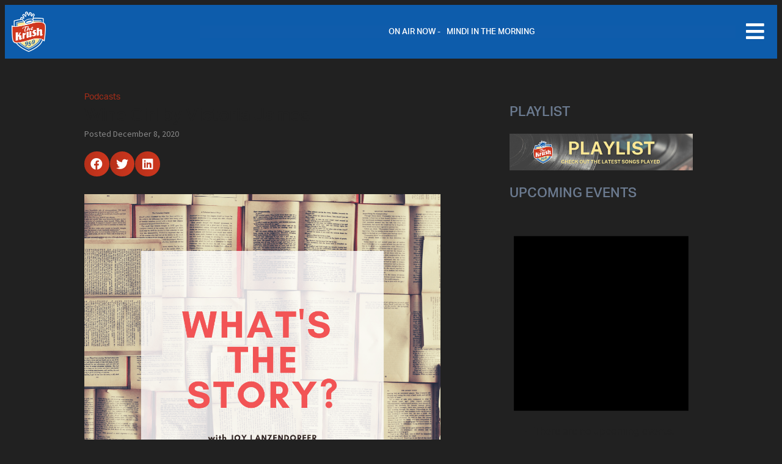

--- FILE ---
content_type: text/html; charset=UTF-8
request_url: https://www.krsh.com/episode/wine-girl-the-trials-and-triumphs-of-americas-youngest-sommelier-by-victoria-james/
body_size: 251152
content:
<!doctype html>
<html lang="en-US" prefix="og: http://ogp.me/ns#">
<head>
  <meta charset="UTF-8">
    <meta name="viewport" content="width=device-width, initial-scale=1">
  <link rel="profile" href="https://gmpg.org/xfn/11">
  <title>Wine Girl by Victoria James &#8211; The Krush 95.9</title>
		<script type="text/javascript">if (site_GlobalArr && site_GlobalArr != 'undefined') { }else{ var site_GlobalArr = []; } site_GlobalArr["templateTheme"] = 'hello-elementor'; site_GlobalArr["templateThemeChild"] = 'hello-theme-child-master';  site_GlobalArr["blogId"] = '1697'; site_GlobalArr["is_pjax"] = 0;</script><!-- here NEW events calendar  : events-customize-changes.php -->
		<script type="text/javascript"> if (site_GlobalArr && site_GlobalArr != 'undefined') { }else{ var site_GlobalArr = []; } site_GlobalArr["blogId"] = '1697';
 window.ITM_enablePjax = 0; site_GlobalArr["is_pjax"] = 0;
</script><!-- here pjax settings -->
<meta name='robots' content='max-image-preview:large' />
	<style>img:is([sizes="auto" i], [sizes^="auto," i]) { contain-intrinsic-size: 3000px 1500px }</style>
	<link rel='dns-prefetch' href='//www.krsh.com' />
<link rel='dns-prefetch' href='//sdk.amazonaws.com' />
<link rel='dns-prefetch' href='//widgets.listenlive.co' />
<link rel='dns-prefetch' href='//www.google.com' />
<link rel='dns-prefetch' href='//maxcdn.bootstrapcdn.com' />
<link rel='dns-prefetch' href='//www.googletagmanager.com' />
<link rel='dns-prefetch' href='//use.fontawesome.com' />
<link rel='dns-prefetch' href='//dehayf5mhw1h7.cloudfront.net' />
<link rel="alternate" type="application/rss+xml" title="The Krush 95.9 &raquo; Feed" href="https://www.krsh.com/feed/" />
<link rel="alternate" type="application/rss+xml" title="The Krush 95.9 &raquo; Comments Feed" href="https://www.krsh.com/comments/feed/" />
<link rel="alternate" type="text/calendar" title="The Krush 95.9 &raquo; iCal Feed" href="https://www.krsh.com/events/?ical=1" />
<script type="text/javascript">
/* <![CDATA[ */
window._wpemojiSettings = {"baseUrl":"https:\/\/s.w.org\/images\/core\/emoji\/16.0.1\/72x72\/","ext":".png","svgUrl":"https:\/\/s.w.org\/images\/core\/emoji\/16.0.1\/svg\/","svgExt":".svg","source":{"concatemoji":"https:\/\/www.krsh.com\/wp-includes\/js\/wp-emoji-release.min.js?ver=6.8.3"}};
/*! This file is auto-generated */
!function(s,n){var o,i,e;function c(e){try{var t={supportTests:e,timestamp:(new Date).valueOf()};sessionStorage.setItem(o,JSON.stringify(t))}catch(e){}}function p(e,t,n){e.clearRect(0,0,e.canvas.width,e.canvas.height),e.fillText(t,0,0);var t=new Uint32Array(e.getImageData(0,0,e.canvas.width,e.canvas.height).data),a=(e.clearRect(0,0,e.canvas.width,e.canvas.height),e.fillText(n,0,0),new Uint32Array(e.getImageData(0,0,e.canvas.width,e.canvas.height).data));return t.every(function(e,t){return e===a[t]})}function u(e,t){e.clearRect(0,0,e.canvas.width,e.canvas.height),e.fillText(t,0,0);for(var n=e.getImageData(16,16,1,1),a=0;a<n.data.length;a++)if(0!==n.data[a])return!1;return!0}function f(e,t,n,a){switch(t){case"flag":return n(e,"\ud83c\udff3\ufe0f\u200d\u26a7\ufe0f","\ud83c\udff3\ufe0f\u200b\u26a7\ufe0f")?!1:!n(e,"\ud83c\udde8\ud83c\uddf6","\ud83c\udde8\u200b\ud83c\uddf6")&&!n(e,"\ud83c\udff4\udb40\udc67\udb40\udc62\udb40\udc65\udb40\udc6e\udb40\udc67\udb40\udc7f","\ud83c\udff4\u200b\udb40\udc67\u200b\udb40\udc62\u200b\udb40\udc65\u200b\udb40\udc6e\u200b\udb40\udc67\u200b\udb40\udc7f");case"emoji":return!a(e,"\ud83e\udedf")}return!1}function g(e,t,n,a){var r="undefined"!=typeof WorkerGlobalScope&&self instanceof WorkerGlobalScope?new OffscreenCanvas(300,150):s.createElement("canvas"),o=r.getContext("2d",{willReadFrequently:!0}),i=(o.textBaseline="top",o.font="600 32px Arial",{});return e.forEach(function(e){i[e]=t(o,e,n,a)}),i}function t(e){var t=s.createElement("script");t.src=e,t.defer=!0,s.head.appendChild(t)}"undefined"!=typeof Promise&&(o="wpEmojiSettingsSupports",i=["flag","emoji"],n.supports={everything:!0,everythingExceptFlag:!0},e=new Promise(function(e){s.addEventListener("DOMContentLoaded",e,{once:!0})}),new Promise(function(t){var n=function(){try{var e=JSON.parse(sessionStorage.getItem(o));if("object"==typeof e&&"number"==typeof e.timestamp&&(new Date).valueOf()<e.timestamp+604800&&"object"==typeof e.supportTests)return e.supportTests}catch(e){}return null}();if(!n){if("undefined"!=typeof Worker&&"undefined"!=typeof OffscreenCanvas&&"undefined"!=typeof URL&&URL.createObjectURL&&"undefined"!=typeof Blob)try{var e="postMessage("+g.toString()+"("+[JSON.stringify(i),f.toString(),p.toString(),u.toString()].join(",")+"));",a=new Blob([e],{type:"text/javascript"}),r=new Worker(URL.createObjectURL(a),{name:"wpTestEmojiSupports"});return void(r.onmessage=function(e){c(n=e.data),r.terminate(),t(n)})}catch(e){}c(n=g(i,f,p,u))}t(n)}).then(function(e){for(var t in e)n.supports[t]=e[t],n.supports.everything=n.supports.everything&&n.supports[t],"flag"!==t&&(n.supports.everythingExceptFlag=n.supports.everythingExceptFlag&&n.supports[t]);n.supports.everythingExceptFlag=n.supports.everythingExceptFlag&&!n.supports.flag,n.DOMReady=!1,n.readyCallback=function(){n.DOMReady=!0}}).then(function(){return e}).then(function(){var e;n.supports.everything||(n.readyCallback(),(e=n.source||{}).concatemoji?t(e.concatemoji):e.wpemoji&&e.twemoji&&(t(e.twemoji),t(e.wpemoji)))}))}((window,document),window._wpemojiSettings);
/* ]]> */
</script>
<link rel="stylesheet" type="text/css" href="https://use.typekit.net/ber0cfb.css"><link rel='stylesheet' id='tribe-common-skeleton-style-css' href='https://www.krsh.com/wp-content/plugins/the-events-calendar-new/common/src/resources/css/common-skeleton.min.css?ver=4.13.2' type='text/css' media='all' />
<link rel='stylesheet' id='tribe-tooltip-css' href='https://www.krsh.com/wp-content/plugins/the-events-calendar-new/common/src/resources/css/tooltip.min.css?ver=4.13.2' type='text/css' media='all' />
<style id='wp-emoji-styles-inline-css' type='text/css'>

	img.wp-smiley, img.emoji {
		display: inline !important;
		border: none !important;
		box-shadow: none !important;
		height: 1em !important;
		width: 1em !important;
		margin: 0 0.07em !important;
		vertical-align: -0.1em !important;
		background: none !important;
		padding: 0 !important;
	}
</style>
<style id='classic-theme-styles-inline-css' type='text/css'>
/*! This file is auto-generated */
.wp-block-button__link{color:#fff;background-color:#32373c;border-radius:9999px;box-shadow:none;text-decoration:none;padding:calc(.667em + 2px) calc(1.333em + 2px);font-size:1.125em}.wp-block-file__button{background:#32373c;color:#fff;text-decoration:none}
</style>
<style id='global-styles-inline-css' type='text/css'>
:root{--wp--preset--aspect-ratio--square: 1;--wp--preset--aspect-ratio--4-3: 4/3;--wp--preset--aspect-ratio--3-4: 3/4;--wp--preset--aspect-ratio--3-2: 3/2;--wp--preset--aspect-ratio--2-3: 2/3;--wp--preset--aspect-ratio--16-9: 16/9;--wp--preset--aspect-ratio--9-16: 9/16;--wp--preset--color--black: #000000;--wp--preset--color--cyan-bluish-gray: #abb8c3;--wp--preset--color--white: #ffffff;--wp--preset--color--pale-pink: #f78da7;--wp--preset--color--vivid-red: #cf2e2e;--wp--preset--color--luminous-vivid-orange: #ff6900;--wp--preset--color--luminous-vivid-amber: #fcb900;--wp--preset--color--light-green-cyan: #7bdcb5;--wp--preset--color--vivid-green-cyan: #00d084;--wp--preset--color--pale-cyan-blue: #8ed1fc;--wp--preset--color--vivid-cyan-blue: #0693e3;--wp--preset--color--vivid-purple: #9b51e0;--wp--preset--gradient--vivid-cyan-blue-to-vivid-purple: linear-gradient(135deg,rgba(6,147,227,1) 0%,rgb(155,81,224) 100%);--wp--preset--gradient--light-green-cyan-to-vivid-green-cyan: linear-gradient(135deg,rgb(122,220,180) 0%,rgb(0,208,130) 100%);--wp--preset--gradient--luminous-vivid-amber-to-luminous-vivid-orange: linear-gradient(135deg,rgba(252,185,0,1) 0%,rgba(255,105,0,1) 100%);--wp--preset--gradient--luminous-vivid-orange-to-vivid-red: linear-gradient(135deg,rgba(255,105,0,1) 0%,rgb(207,46,46) 100%);--wp--preset--gradient--very-light-gray-to-cyan-bluish-gray: linear-gradient(135deg,rgb(238,238,238) 0%,rgb(169,184,195) 100%);--wp--preset--gradient--cool-to-warm-spectrum: linear-gradient(135deg,rgb(74,234,220) 0%,rgb(151,120,209) 20%,rgb(207,42,186) 40%,rgb(238,44,130) 60%,rgb(251,105,98) 80%,rgb(254,248,76) 100%);--wp--preset--gradient--blush-light-purple: linear-gradient(135deg,rgb(255,206,236) 0%,rgb(152,150,240) 100%);--wp--preset--gradient--blush-bordeaux: linear-gradient(135deg,rgb(254,205,165) 0%,rgb(254,45,45) 50%,rgb(107,0,62) 100%);--wp--preset--gradient--luminous-dusk: linear-gradient(135deg,rgb(255,203,112) 0%,rgb(199,81,192) 50%,rgb(65,88,208) 100%);--wp--preset--gradient--pale-ocean: linear-gradient(135deg,rgb(255,245,203) 0%,rgb(182,227,212) 50%,rgb(51,167,181) 100%);--wp--preset--gradient--electric-grass: linear-gradient(135deg,rgb(202,248,128) 0%,rgb(113,206,126) 100%);--wp--preset--gradient--midnight: linear-gradient(135deg,rgb(2,3,129) 0%,rgb(40,116,252) 100%);--wp--preset--font-size--small: 13px;--wp--preset--font-size--medium: 20px;--wp--preset--font-size--large: 36px;--wp--preset--font-size--x-large: 42px;--wp--preset--spacing--20: 0.44rem;--wp--preset--spacing--30: 0.67rem;--wp--preset--spacing--40: 1rem;--wp--preset--spacing--50: 1.5rem;--wp--preset--spacing--60: 2.25rem;--wp--preset--spacing--70: 3.38rem;--wp--preset--spacing--80: 5.06rem;--wp--preset--shadow--natural: 6px 6px 9px rgba(0, 0, 0, 0.2);--wp--preset--shadow--deep: 12px 12px 50px rgba(0, 0, 0, 0.4);--wp--preset--shadow--sharp: 6px 6px 0px rgba(0, 0, 0, 0.2);--wp--preset--shadow--outlined: 6px 6px 0px -3px rgba(255, 255, 255, 1), 6px 6px rgba(0, 0, 0, 1);--wp--preset--shadow--crisp: 6px 6px 0px rgba(0, 0, 0, 1);}:where(.is-layout-flex){gap: 0.5em;}:where(.is-layout-grid){gap: 0.5em;}body .is-layout-flex{display: flex;}.is-layout-flex{flex-wrap: wrap;align-items: center;}.is-layout-flex > :is(*, div){margin: 0;}body .is-layout-grid{display: grid;}.is-layout-grid > :is(*, div){margin: 0;}:where(.wp-block-columns.is-layout-flex){gap: 2em;}:where(.wp-block-columns.is-layout-grid){gap: 2em;}:where(.wp-block-post-template.is-layout-flex){gap: 1.25em;}:where(.wp-block-post-template.is-layout-grid){gap: 1.25em;}.has-black-color{color: var(--wp--preset--color--black) !important;}.has-cyan-bluish-gray-color{color: var(--wp--preset--color--cyan-bluish-gray) !important;}.has-white-color{color: var(--wp--preset--color--white) !important;}.has-pale-pink-color{color: var(--wp--preset--color--pale-pink) !important;}.has-vivid-red-color{color: var(--wp--preset--color--vivid-red) !important;}.has-luminous-vivid-orange-color{color: var(--wp--preset--color--luminous-vivid-orange) !important;}.has-luminous-vivid-amber-color{color: var(--wp--preset--color--luminous-vivid-amber) !important;}.has-light-green-cyan-color{color: var(--wp--preset--color--light-green-cyan) !important;}.has-vivid-green-cyan-color{color: var(--wp--preset--color--vivid-green-cyan) !important;}.has-pale-cyan-blue-color{color: var(--wp--preset--color--pale-cyan-blue) !important;}.has-vivid-cyan-blue-color{color: var(--wp--preset--color--vivid-cyan-blue) !important;}.has-vivid-purple-color{color: var(--wp--preset--color--vivid-purple) !important;}.has-black-background-color{background-color: var(--wp--preset--color--black) !important;}.has-cyan-bluish-gray-background-color{background-color: var(--wp--preset--color--cyan-bluish-gray) !important;}.has-white-background-color{background-color: var(--wp--preset--color--white) !important;}.has-pale-pink-background-color{background-color: var(--wp--preset--color--pale-pink) !important;}.has-vivid-red-background-color{background-color: var(--wp--preset--color--vivid-red) !important;}.has-luminous-vivid-orange-background-color{background-color: var(--wp--preset--color--luminous-vivid-orange) !important;}.has-luminous-vivid-amber-background-color{background-color: var(--wp--preset--color--luminous-vivid-amber) !important;}.has-light-green-cyan-background-color{background-color: var(--wp--preset--color--light-green-cyan) !important;}.has-vivid-green-cyan-background-color{background-color: var(--wp--preset--color--vivid-green-cyan) !important;}.has-pale-cyan-blue-background-color{background-color: var(--wp--preset--color--pale-cyan-blue) !important;}.has-vivid-cyan-blue-background-color{background-color: var(--wp--preset--color--vivid-cyan-blue) !important;}.has-vivid-purple-background-color{background-color: var(--wp--preset--color--vivid-purple) !important;}.has-black-border-color{border-color: var(--wp--preset--color--black) !important;}.has-cyan-bluish-gray-border-color{border-color: var(--wp--preset--color--cyan-bluish-gray) !important;}.has-white-border-color{border-color: var(--wp--preset--color--white) !important;}.has-pale-pink-border-color{border-color: var(--wp--preset--color--pale-pink) !important;}.has-vivid-red-border-color{border-color: var(--wp--preset--color--vivid-red) !important;}.has-luminous-vivid-orange-border-color{border-color: var(--wp--preset--color--luminous-vivid-orange) !important;}.has-luminous-vivid-amber-border-color{border-color: var(--wp--preset--color--luminous-vivid-amber) !important;}.has-light-green-cyan-border-color{border-color: var(--wp--preset--color--light-green-cyan) !important;}.has-vivid-green-cyan-border-color{border-color: var(--wp--preset--color--vivid-green-cyan) !important;}.has-pale-cyan-blue-border-color{border-color: var(--wp--preset--color--pale-cyan-blue) !important;}.has-vivid-cyan-blue-border-color{border-color: var(--wp--preset--color--vivid-cyan-blue) !important;}.has-vivid-purple-border-color{border-color: var(--wp--preset--color--vivid-purple) !important;}.has-vivid-cyan-blue-to-vivid-purple-gradient-background{background: var(--wp--preset--gradient--vivid-cyan-blue-to-vivid-purple) !important;}.has-light-green-cyan-to-vivid-green-cyan-gradient-background{background: var(--wp--preset--gradient--light-green-cyan-to-vivid-green-cyan) !important;}.has-luminous-vivid-amber-to-luminous-vivid-orange-gradient-background{background: var(--wp--preset--gradient--luminous-vivid-amber-to-luminous-vivid-orange) !important;}.has-luminous-vivid-orange-to-vivid-red-gradient-background{background: var(--wp--preset--gradient--luminous-vivid-orange-to-vivid-red) !important;}.has-very-light-gray-to-cyan-bluish-gray-gradient-background{background: var(--wp--preset--gradient--very-light-gray-to-cyan-bluish-gray) !important;}.has-cool-to-warm-spectrum-gradient-background{background: var(--wp--preset--gradient--cool-to-warm-spectrum) !important;}.has-blush-light-purple-gradient-background{background: var(--wp--preset--gradient--blush-light-purple) !important;}.has-blush-bordeaux-gradient-background{background: var(--wp--preset--gradient--blush-bordeaux) !important;}.has-luminous-dusk-gradient-background{background: var(--wp--preset--gradient--luminous-dusk) !important;}.has-pale-ocean-gradient-background{background: var(--wp--preset--gradient--pale-ocean) !important;}.has-electric-grass-gradient-background{background: var(--wp--preset--gradient--electric-grass) !important;}.has-midnight-gradient-background{background: var(--wp--preset--gradient--midnight) !important;}.has-small-font-size{font-size: var(--wp--preset--font-size--small) !important;}.has-medium-font-size{font-size: var(--wp--preset--font-size--medium) !important;}.has-large-font-size{font-size: var(--wp--preset--font-size--large) !important;}.has-x-large-font-size{font-size: var(--wp--preset--font-size--x-large) !important;}
:where(.wp-block-post-template.is-layout-flex){gap: 1.25em;}:where(.wp-block-post-template.is-layout-grid){gap: 1.25em;}
:where(.wp-block-columns.is-layout-flex){gap: 2em;}:where(.wp-block-columns.is-layout-grid){gap: 2em;}
:root :where(.wp-block-pullquote){font-size: 1.5em;line-height: 1.6;}
</style>
<link rel='stylesheet' id='onecms-social-share-css' href='https://www.krsh.com/wp-content/plugins/onecms-social-share/public/assets/css/onecms-social-share-public.css?ver=2.1.0_3' type='text/css' media='all' />
<link rel='stylesheet' id='onecms-social-share-fontawesome-css' href='https://www.krsh.com/wp-content/plugins/1-a-common-library/fontawesome/6.5.0/css/all.min.css?ver=6.5.0' type='text/css' media='all' />
<link rel='stylesheet' id='onecms-social-share-poppins-css' href='https://www.krsh.com/wp-content/plugins/onecms-social-share/public/assets/fonts/poppins/poppins.css?ver=2.1.0' type='text/css' media='all' />
<style id='dominant-color-styles-inline-css' type='text/css'>
img[data-dominant-color]:not(.has-transparency) { background-color: var(--dominant-color); }
</style>
<link rel='stylesheet' id='front-advertise-css' href='https://www.krsh.com/wp-content/plugins/advertise/assets/css/front.css?ver=6.8.3' type='text/css' media='all' />
<link rel='stylesheet' id='widget-calendar-pro-style-css-css' href='https://www.krsh.com/wp-content/plugins/events-calendar-pro-new/src/resources/css/widget-theme.min.css?ver=6.8.3' type='text/css' media='all' />
<link rel='stylesheet' id='wpb-app-manager-css' href='https://www.krsh.com/wp-content/plugins/wpb-app-manager/public/css/wpb-app-manager-public.css?ver=1.0.0' type='text/css' media='all' />
<link rel='stylesheet' id='wpb-app-manager-smart-app-banner-css-css' href='https://www.krsh.com/wp-content/plugins/wpb-app-manager/public/css/smart-app-banner.css?ver=0.7.18' type='text/css' media='all' />
<link rel='stylesheet' id='wpb-audio-stream-manager-select2-style-css' href='https://www.krsh.com/wp-content/plugins/wpb-audio-stream-manager/public/css/select2.css?ver=4.0.7' type='text/css' media='all' />
<link rel='stylesheet' id='wpb-audio-stream-manager-css' href='https://www.krsh.com/wp-content/plugins/wpb-audio-stream-manager/public/css/wpb-audio-stream-manager-public.css?ver=1.1.10' type='text/css' media='all' />
<link rel='stylesheet' id='wpb-audio-stream-manager-now-playing-info-css-css' href='https://www.krsh.com/wp-content/plugins/wpb-audio-stream-manager/public/css/onecms-now-playing-info-public-new.css?ver=2020_04_01' type='text/css' media='all' />
<link rel='stylesheet' id='wpb-audio-stream-manager-show-stream-css-css' href='https://www.krsh.com/wp-content/plugins/wpb-audio-stream-manager/public/css/onecms-show-stream-public-new.css?ver=2020_04_01' type='text/css' media='all' />
<link rel='stylesheet' id='wpb-ugc-v2-css' href='https://www.krsh.com/wp-content/plugins/wpb-ugc-v2/public/css/wpb-ugc-v2-public.css?ver=2.0.0' type='text/css' media='all' />
<link rel='stylesheet' id='wpb-ugc-v2bootstrap-css-css' href='https://www.krsh.com/wp-content/plugins/wpb-ugc-v2/public/css/ugc_bootstrap.css?ver=3.3.7' type='text/css' media='all' />
<link rel='stylesheet' id='wpb-ugc-v2filestyle-css-css' href='https://www.krsh.com/wp-content/plugins/wpb-ugc-v2/public/css/fileinput.min.css?ver=3.3.7' type='text/css' media='all' />
<link rel='stylesheet' id='wpb-ugc-v2-validator-css-css' href='https://www.krsh.com/wp-content/plugins/wpb-ugc-v2/public/css/bootstrapValidator.min.css?ver=2.0.0' type='text/css' media='all' />
<link rel='stylesheet' id='hello-elementor-css' href='https://www.krsh.com/wp-content/themes/hello-elementor/style.min.css?ver=2.2.0' type='text/css' media='all' />
<link rel='stylesheet' id='hello-elementor-theme-style-css' href='https://www.krsh.com/wp-content/themes/hello-elementor/theme.min.css?ver=2.2.0' type='text/css' media='all' />
<link rel='stylesheet' id='episode-content-tabs-2-css' href='https://www.krsh.com/wp-content/plugins/wpb-show-core/modules/episode-transcription/public//css/episode-content-tabs.css?ver=1.1.2' type='text/css' media='screen' />
<link rel='stylesheet' id='podcast_player_new_css-css' href='https://www.krsh.com/wp-content/plugins/wpb-show-core/modules/jplayer/skin/podcast_player_new/podcast_player_new.css?v=051524_2&#038;ver=6.8.3' type='text/css' media='screen' />
<link rel='stylesheet' id='bundle-css' href='https://www.krsh.com/wp-content/themes/hello-theme-child-master/public/bundle.css?ver=1.7' type='text/css' media='all' />
<link rel='stylesheet' id='stylesheet-css' href='https://www.krsh.com/wp-content/themes/hello-theme-child-master/style.css?ver=6.8.3' type='text/css' media='all' />
<link rel='stylesheet' id='elementor-icons-css' href='https://www.krsh.com/wp-content/plugins/elementor/assets/lib/eicons/css/elementor-icons.min.css?ver=5.25.0' type='text/css' media='all' />
<link rel='stylesheet' id='elementor-frontend-css' href='https://www.krsh.com/wp-content/uploads/sites/1697/elementor/css/custom-frontend.min.css?ver=1714658942' type='text/css' media='all' />
<link rel='stylesheet' id='swiper-css' href='https://www.krsh.com/wp-content/plugins/elementor/assets/lib/swiper/v8/css/swiper.min.css?ver=8.4.5' type='text/css' media='all' />
<link rel='stylesheet' id='elementor-post-67098-css' href='https://www.krsh.com/wp-content/uploads/sites/1697/elementor/css/post-67098.css?ver=1714658942' type='text/css' media='all' />
<link rel='stylesheet' id='elementor-pro-css' href='https://www.krsh.com/wp-content/uploads/sites/1697/elementor/css/custom-pro-frontend.min.css?ver=1714658942' type='text/css' media='all' />
<link rel='stylesheet' id='namogo-icons-css' href='https://www.krsh.com/wp-content/plugins/elementor-extras/assets/lib/nicons/css/nicons.css?ver=2.2.52' type='text/css' media='all' />
<link rel='stylesheet' id='elementor-extras-frontend-css' href='https://www.krsh.com/wp-content/plugins/elementor-extras/assets/css/frontend.min.css?ver=2.2.52' type='text/css' media='all' />
<link rel='stylesheet' id='elementor-post-67176-css' href='https://www.krsh.com/wp-content/uploads/sites/1697/elementor/css/post-67176.css?ver=1714658942' type='text/css' media='all' />
<link rel='stylesheet' id='elementor-post-67363-css' href='https://www.krsh.com/wp-content/uploads/sites/1697/elementor/css/post-67363.css?ver=1714658942' type='text/css' media='all' />
<link rel='stylesheet' id='elementor-post-67720-css' href='https://www.krsh.com/wp-content/uploads/sites/1697/elementor/css/post-67720.css?ver=1714660327' type='text/css' media='all' />
<link rel='stylesheet' id='elementor-post-67584-css' href='https://www.krsh.com/wp-content/uploads/sites/1697/elementor/css/post-67584.css?ver=1714658942' type='text/css' media='all' />
<style id='akismet-widget-style-inline-css' type='text/css'>

			.a-stats {
				--akismet-color-mid-green: #357b49;
				--akismet-color-white: #fff;
				--akismet-color-light-grey: #f6f7f7;

				max-width: 350px;
				width: auto;
			}

			.a-stats * {
				all: unset;
				box-sizing: border-box;
			}

			.a-stats strong {
				font-weight: 600;
			}

			.a-stats a.a-stats__link,
			.a-stats a.a-stats__link:visited,
			.a-stats a.a-stats__link:active {
				background: var(--akismet-color-mid-green);
				border: none;
				box-shadow: none;
				border-radius: 8px;
				color: var(--akismet-color-white);
				cursor: pointer;
				display: block;
				font-family: -apple-system, BlinkMacSystemFont, 'Segoe UI', 'Roboto', 'Oxygen-Sans', 'Ubuntu', 'Cantarell', 'Helvetica Neue', sans-serif;
				font-weight: 500;
				padding: 12px;
				text-align: center;
				text-decoration: none;
				transition: all 0.2s ease;
			}

			/* Extra specificity to deal with TwentyTwentyOne focus style */
			.widget .a-stats a.a-stats__link:focus {
				background: var(--akismet-color-mid-green);
				color: var(--akismet-color-white);
				text-decoration: none;
			}

			.a-stats a.a-stats__link:hover {
				filter: brightness(110%);
				box-shadow: 0 4px 12px rgba(0, 0, 0, 0.06), 0 0 2px rgba(0, 0, 0, 0.16);
			}

			.a-stats .count {
				color: var(--akismet-color-white);
				display: block;
				font-size: 1.5em;
				line-height: 1.4;
				padding: 0 13px;
				white-space: nowrap;
			}
		
</style>
<link rel='stylesheet' id='login_nocaptcha_css-css' href='https://www.krsh.com/wp-content/plugins/login-recaptcha/css/style.css?ver=1736916014' type='text/css' media='all' />
<link rel='stylesheet' id='sendpress-fe-css-css' href='https://www.krsh.com/wp-content/plugins/vipclub/css/front-end.css?dt=12Nov2025&#038;ver=6.8.3' type='text/css' media='all' />
<link rel='stylesheet' id='jquery-ui-css' href='https://www.krsh.com/wp-content/plugins/vipclub/css/jquery-ui-1-12-1.css?ver=6.8.3' type='text/css' media='all' />
<link rel='stylesheet' id='sendpress-bootstrap-css-css' href='https://www.krsh.com/wp-content/plugins/vipclub/css/ugc_bootstrap.css?dt=16jun21&#038;ver=6.8.3' type='text/css' media='all' />
<link rel='stylesheet' id='font-awesome-official-css' href='https://use.fontawesome.com/releases/v6.6.0/css/all.css' type='text/css' media='all' integrity="sha384-h/hnnw1Bi4nbpD6kE7nYfCXzovi622sY5WBxww8ARKwpdLj5kUWjRuyiXaD1U2JT" crossorigin="anonymous" />
<link rel='stylesheet' id='stylesheet-editor-css' href='https://dehayf5mhw1h7.cloudfront.net/wp-content/uploads/sites/1697/wpbcss/wpbstyle-itmwpbelementorandpjaxmasterparent-008.css?ver=6.8.3' type='text/css' media='all' />
<link rel='stylesheet' id='closing_dashboard_bootstrap_css-css' href='https://www.krsh.com/wp-content/plugins/entity-closing-lite/css/wpb-bootstrap.css?ver=3.3.6' type='text/css' media='all' />
<link rel='stylesheet' id='closing_dashboard_front_styles_css-css' href='https://www.krsh.com/wp-content/plugins/entity-closing-lite/css/styles-front.css?ver=1.0.3' type='text/css' media='all' />
<link rel='stylesheet' id='magnific-css' href='https://www.krsh.com/wp-content/plugins/wpb-gdpr/frontend/css/magnific_1.css?ver=rand123' type='text/css' media='all' />
<link rel='stylesheet' id='ecs-styles-css' href='https://www.krsh.com/wp-content/plugins/ele-custom-skin/assets/css/ecs-style.css?ver=3.1.7' type='text/css' media='all' />
<link rel='stylesheet' id='elementor-post-67185-css' href='https://www.krsh.com/wp-content/uploads/sites/1697/elementor/css/post-67185.css?ver=1643878117' type='text/css' media='all' />
<link rel='stylesheet' id='elementor-post-67520-css' href='https://www.krsh.com/wp-content/uploads/sites/1697/elementor/css/post-67520.css?ver=1643881835' type='text/css' media='all' />
<link rel='stylesheet' id='elementor-post-67667-css' href='https://www.krsh.com/wp-content/uploads/sites/1697/elementor/css/post-67667.css?ver=1616767322' type='text/css' media='all' />
<link rel='stylesheet' id='elementor-post-67676-css' href='https://www.krsh.com/wp-content/uploads/sites/1697/elementor/css/post-67676.css?ver=1616765982' type='text/css' media='all' />
<link rel='stylesheet' id='elementor-post-67749-css' href='https://www.krsh.com/wp-content/uploads/sites/1697/elementor/css/post-67749.css?ver=1619532471' type='text/css' media='all' />
<link rel='stylesheet' id='elementor-post-70586-css' href='https://www.krsh.com/wp-content/uploads/sites/1697/elementor/css/post-70586.css?ver=1643880230' type='text/css' media='all' />
<link rel='stylesheet' id='font-awesome-official-v4shim-css' href='https://use.fontawesome.com/releases/v6.6.0/css/v4-shims.css' type='text/css' media='all' integrity="sha384-Heamg4F/EELwbmnBJapxaWTkcdX/DCrJpYgSshI5BkI7xghn3RvDcpG+1xUJt/7K" crossorigin="anonymous" />
<link rel='stylesheet' id='google-fonts-1-css' href='https://fonts.googleapis.com/css?family=Source+Sans+Pro%3A100%2C100italic%2C200%2C200italic%2C300%2C300italic%2C400%2C400italic%2C500%2C500italic%2C600%2C600italic%2C700%2C700italic%2C800%2C800italic%2C900%2C900italic&#038;display=auto&#038;ver=6.8.3' type='text/css' media='all' />
<link rel='stylesheet' id='elementor-icons-shared-0-css' href='https://www.krsh.com/wp-content/plugins/elementor/assets/lib/font-awesome/css/fontawesome.min.css?ver=5.15.3' type='text/css' media='all' />
<link rel='stylesheet' id='elementor-icons-fa-solid-css' href='https://www.krsh.com/wp-content/plugins/elementor/assets/lib/font-awesome/css/solid.min.css?ver=5.15.3' type='text/css' media='all' />
<link rel='stylesheet' id='elementor-icons-fa-brands-css' href='https://www.krsh.com/wp-content/plugins/elementor/assets/lib/font-awesome/css/brands.min.css?ver=5.15.3' type='text/css' media='all' />
<link rel="preconnect" href="https://fonts.gstatic.com/" crossorigin><script>if (document.location.protocol != "https:") {document.location = document.URL.replace(/^http:/i, "https:");}</script><script type="text/javascript" src="https://www.krsh.com/wp-includes/js/jquery/jquery.min.js?ver=3.7.1" id="jquery-core-js"></script>
<script type="text/javascript" src="https://www.krsh.com/wp-includes/js/jquery/jquery-migrate.min.js?ver=3.4.1" id="jquery-migrate-js"></script>
<script type="text/javascript" src="https://www.krsh.com/wp-content/plugins/common_functions.js?ver=1.5.1.2" id="common-funcs-js-js"></script>
<script type="text/javascript" src="https://www.krsh.com/wp-content/plugins/wpb-contest/js/jquery.cookie.js?ver=6.8.3" id="wpb-contest-js"></script>
<script type="text/javascript" src="https://www.krsh.com/wp-content/plugins/wpb-show-core/inc/show/assets/js/show.js?ver=6.8.3" id="show_js_update-js"></script>
<script type="text/javascript" src="https://www.google.com/recaptcha/api.js?onload=submitDisable" id="login_nocaptcha_google_api-js"></script>
<script type="text/javascript" src="https://www.krsh.com/wp-content/plugins/wpb-ugc-v2/public/js/bootstrapValidator.min.js?ver=2.0.0" id="wpb-ugc-v2-validator-js-js"></script>
<script type="text/javascript" src="https://www.krsh.com/wp-content/plugins/wpb-ugc-v2/public/js/fileinput.min.js?ver=2.0.0" id="wpb-ugc-v2-fileinput-js-js"></script>
<script type="text/javascript" src="https://www.krsh.com/wp-content/plugins/wpb-ugc-v2/public/js/wpb-ugc-v2-public.js?dt=01_10_20&amp;ver=2.0.0" id="wpb-ugc-v2-js"></script>

<!-- Google tag (gtag.js) snippet added by Site Kit -->

<!-- Google Analytics snippet added by Site Kit -->
<script type="text/javascript" src="https://www.googletagmanager.com/gtag/js?id=G-7FNXXZ4G03" id="google_gtagjs-js" async></script>
<script type="text/javascript" id="google_gtagjs-js-after">
/* <![CDATA[ */
window.dataLayer = window.dataLayer || [];function gtag(){dataLayer.push(arguments);}
gtag("set","linker",{"domains":["www.krsh.com"]});
gtag("js", new Date());
gtag("set", "developer_id.dZTNiMT", true);
gtag("config", "G-7FNXXZ4G03");
/* ]]> */
</script>

<!-- End Google tag (gtag.js) snippet added by Site Kit -->
<script type="text/javascript" id="ecs_ajax_load-js-extra">
/* <![CDATA[ */
var ecs_ajax_params = {"ajaxurl":"https:\/\/www.krsh.com\/wp-admin\/admin-ajax.php","posts":"{\"page\":0,\"episode\":\"wine-girl-the-trials-and-triumphs-of-americas-youngest-sommelier-by-victoria-james\",\"post_type\":\"episode\",\"name\":\"wine-girl-the-trials-and-triumphs-of-americas-youngest-sommelier-by-victoria-james\",\"error\":\"\",\"m\":\"\",\"p\":0,\"post_parent\":\"\",\"subpost\":\"\",\"subpost_id\":\"\",\"attachment\":\"\",\"attachment_id\":0,\"pagename\":\"wine-girl-the-trials-and-triumphs-of-americas-youngest-sommelier-by-victoria-james\",\"page_id\":0,\"second\":\"\",\"minute\":\"\",\"hour\":\"\",\"day\":0,\"monthnum\":0,\"year\":0,\"w\":0,\"category_name\":\"\",\"tag\":\"\",\"cat\":\"\",\"tag_id\":\"\",\"author\":\"\",\"author_name\":\"\",\"feed\":\"\",\"tb\":\"\",\"paged\":0,\"meta_key\":\"\",\"meta_value\":\"\",\"preview\":\"\",\"s\":\"\",\"sentence\":\"\",\"title\":\"\",\"fields\":\"all\",\"menu_order\":\"\",\"embed\":\"\",\"category__in\":[],\"category__not_in\":[],\"category__and\":[],\"post__in\":[],\"post__not_in\":[],\"post_name__in\":[],\"tag__in\":[],\"tag__not_in\":[],\"tag__and\":[],\"tag_slug__in\":[],\"tag_slug__and\":[],\"post_parent__in\":[],\"post_parent__not_in\":[],\"author__in\":[],\"author__not_in\":[],\"search_columns\":[],\"no_found_rows\":true,\"ignore_sticky_posts\":false,\"suppress_filters\":false,\"cache_results\":true,\"update_post_term_cache\":true,\"update_menu_item_cache\":false,\"lazy_load_term_meta\":true,\"update_post_meta_cache\":true,\"posts_per_page\":10,\"nopaging\":false,\"comments_per_page\":\"50\",\"order\":\"DESC\"}"};
/* ]]> */
</script>
<script type="text/javascript" src="https://www.krsh.com/wp-content/plugins/ele-custom-skin/assets/js/ecs_ajax_pagination.js?ver=3.1.7" id="ecs_ajax_load-js"></script>
<script type="text/javascript" src="https://www.krsh.com/wp-content/plugins/ele-custom-skin/assets/js/ecs.js?ver=3.1.7" id="ecs-script-js"></script>
<!-- common frontend header code put here -->
<script type="text/javascript">
	if (site_GlobalArr && site_GlobalArr != 'undefined') { }else{ var site_GlobalArr = []; }
	var siteURL_Global_value = window.location.href; siteURL_Global_value = siteURL_Global_value.replace("http://", ""); siteURL_Global_value = siteURL_Global_value.replace("https://", "");    var tempArr_Global = siteURL_Global_value.split('/');    site_GlobalArr["blogId"] = '1697'; site_GlobalArr["siteURL"] = tempArr_Global[0];
	try {  if (tempArr_Global[1] == 'category') { site_GlobalArr["pageFlag"] = 'category_list_page'; }else if (tempArr_Global[1] == 'events') { site_GlobalArr["pageFlag"] = 'upcoming_events_list_page'; }    }catch(err){}
	</script>
	<link rel="EditURI" type="application/rsd+xml" title="RSD" href="https://www.krsh.com/xmlrpc.php?rsd" />
<link rel='shortlink' href='https://www.krsh.com/?p=38535' />
<script> var $ = jQuery; </script><meta name="generator" content="Performance Lab 1.9.0; modules: images/dominant-color, images/webp-support, images/webp-uploads">
<!-- Open Graph Meta Data by WP-Open-Graph plugin-->
<meta property="og:site_name" content="The Krush 95.9" />
<meta property="og:locale" content="en_us" />
<meta property="og:type" content="article" />
<meta property="og:image:width" content="1024" />
<meta property="og:image:height" content="1024" />
<meta property="og:image" content="https://dehayf5mhw1h7.cloudfront.net/wp-content/uploads/sites/1697/2022/03/16095855/WHATS-THE-STORY-19-1024x1024.png" />
<meta property="og:title" content="Wine Girl by Victoria James" />
<meta property="og:url" content="https://www.krsh.com/episode/wine-girl-the-trials-and-triumphs-of-americas-youngest-sommelier-by-victoria-james/" />
<meta property="og:description" content="Joy recommends &quot;Wine Girl: The Trials and Triumphs of America&#039;s Youngest Sommelier&quot; by Victoria James." />
<!-- End : Open Graph Meta Data -->
<style type="text/css">
  .event-warning-messsage{
    color: #9F6000;
    background-color: #FEEFB3;
    margin: 10px 10px;
    padding:12px;
    width: 90%;
  }
</style>
    <script type="text/javascript">var eventsJSArr = []; var eventPluginActive = "new"; var pjaxSite_new_event = false;</script>
<meta name="generator" content="Site Kit by Google 1.138.0" /><script>
window.SENDPRESS_CONTEST_URL = "https://www.krsh.com/wp-content/plugins/wpb-contest/";
</script>
<meta name="tec-api-version" content="v1"><meta name="tec-api-origin" content="https://www.krsh.com"><link rel="https://theeventscalendar.com/" href="https://www.krsh.com/wp-json/tribe/events/v1/" /><script type="text/javascript">
    var ajaxurl = "https://www.krsh.com/wp-admin/admin-ajax.php";
</script><!--Customizer CSS-->
<style type="text/css">
   #pjax-wrapper .content-wrapper { max-width:1800px; }#ad-takeovers { width:1800px; }.global-ajax-loader .loader-circle { border-color:#0c5cac99; }.global-ajax-loader .loader-circle { border-left-color:#0c5cac; }</style>
<!--/Customizer CSS-->

<style>
.text-widget {height:500px; overflow:scroll;min-width:500px !important;max-width:500px !important}

*::-webkit-scrollbar-track {
    background: #FF0000 !important;
}
</style>


<!-- Google Tag Manager -->
<script>(function(w,d,s,l,i){w[l]=w[l]||[];w[l].push({'gtm.start':
new Date().getTime(),event:'gtm.js'});var f=d.getElementsByTagName(s)[0],
j=d.createElement(s),dl=l!='dataLayer'?'&l='+l:'';j.async=true;j.src=
'https://www.googletagmanager.com/gtm.js?id='+i+dl;f.parentNode.insertBefore(j,f);
})(window,document,'script','dataLayer','GTM-W74GLVZ');</script>
<!-- End Google Tag Manager -->

<meta name="google-site-verification" content="1K-Oyb_bVsfCt7_AQOyFNYm3EYei1yy2YFmeeua4kI8" />
<meta name="google-site-verification" content="TaJ_Im4rLeHnsZqamC62OCG80_7S0f4PaOGc90J0In8"><meta name="generator" content="Elementor 3.18.2; features: e_dom_optimization, e_optimized_assets_loading, additional_custom_breakpoints, block_editor_assets_optimize, e_image_loading_optimization; settings: css_print_method-external, google_font-enabled, font_display-auto">
<!--[if lt IE 9]>
   <script src="https://www.krsh.com/wp-content/themes/hello-elementor/inc/js/css3-mediaqueries.js"></script>
<![endif]-->
<!-- Twitter Card Type : summary_large_image -->
<!-- Twitter Card Information : summary_large_image information -->
<meta name="twitter:card" content="summary_large_image" />
<meta name="twitter:site" content="" />
<meta name="twitter:creator" content="" />
<meta name="twitter:title" content="Wine Girl by Victoria James" />
<meta name="twitter:description" content="Joy recommends \"Wine Girl: The Trials and Triumphs of America\'s Youngest Sommelier\" by Victoria James." />
<meta name="twitter:image" content="https://dehayf5mhw1h7.cloudfront.net/wp-content/uploads/sites/1697/2022/03/16095855/WHATS-THE-STORY-19-1024x1024.png" /> 
<!-- End of Twitter Card Information : summary_large_image information -->
<link rel="icon" href="https://dehayf5mhw1h7.cloudfront.net/wp-content/uploads/sites/1697/2021/03/03202239/station-150x150.png" sizes="32x32" />
<link rel="icon" href="https://dehayf5mhw1h7.cloudfront.net/wp-content/uploads/sites/1697/2021/03/03202239/station-300x300.png" sizes="192x192" />
<link rel="apple-touch-icon" href="https://dehayf5mhw1h7.cloudfront.net/wp-content/uploads/sites/1697/2021/03/03202239/station-300x300.png" />
<meta name="msapplication-TileImage" content="https://dehayf5mhw1h7.cloudfront.net/wp-content/uploads/sites/1697/2021/03/03202239/station-300x300.png" />
</head>
<body data-rsssl=1 class="wp-singular episode-template-default single single-episode postid-38535 wp-custom-logo wp-theme-hello-elementor wp-child-theme-hello-theme-child-master onecms-theme-abba top-player tribe-no-js tribe-theme-parent-hello-elementor tribe-theme-child-hello-theme-child-master elementor-default elementor-kit-67098 elementor-page-67720">
<!-- media_bar -->
  <div id="stream-media-player">
   <!--one_cms_player -->  </div> <!-- .end media_bar -->

  <div id="barba-wrapper">
    <div id="pjax-wrapper">
    <div class="pjax-container">

  		<div data-elementor-type="header" data-elementor-id="67176" class="elementor elementor-67176 elementor-location-header" data-elementor-post-type="elementor_library">
								<section class="elementor-section elementor-top-section elementor-element elementor-element-ca85c50 elementor-section-full_width elementor-hidden-desktop elementor-section-content-middle elementor-section-height-default elementor-section-height-default" data-id="ca85c50" data-element_type="section" data-settings="{&quot;background_background&quot;:&quot;classic&quot;,&quot;sticky&quot;:&quot;top&quot;,&quot;sticky_on&quot;:[&quot;tablet&quot;,&quot;mobile&quot;],&quot;sticky_offset&quot;:0,&quot;sticky_effects_offset&quot;:0}">
						<div class="elementor-container elementor-column-gap-default">
					<div class="elementor-column elementor-col-100 elementor-top-column elementor-element elementor-element-fd8c86b" data-id="fd8c86b" data-element_type="column">
			<div class="elementor-widget-wrap elementor-element-populated">
								<section class="elementor-section elementor-inner-section elementor-element elementor-element-ad8e0bb elementor-section-content-middle elementor-section-full_width elementor-section-height-default elementor-section-height-default" data-id="ad8e0bb" data-element_type="section">
						<div class="elementor-container elementor-column-gap-default">
					<div class="elementor-column elementor-col-33 elementor-inner-column elementor-element elementor-element-0e330b0" data-id="0e330b0" data-element_type="column">
			<div class="elementor-widget-wrap elementor-element-populated">
								<div class="elementor-element elementor-element-b4a08e9 elementor-widget elementor-widget-image" data-id="b4a08e9" data-element_type="widget" data-widget_type="image.default">
				<div class="elementor-widget-container">
																<a href="https://www.krsh.com">
							<img src="https://dehayf5mhw1h7.cloudfront.net/wp-content/uploads/sites/1697/2021/03/03202239/logo%402x.png" title="logo@2x" alt="logo@2x" loading="lazy" />								</a>
															</div>
				</div>
					</div>
		</div>
				<div class="elementor-column elementor-col-33 elementor-inner-column elementor-element elementor-element-1977149 elementor-hidden-phone" data-id="1977149" data-element_type="column">
			<div class="elementor-widget-wrap elementor-element-populated">
								<div class="elementor-element elementor-element-7697af3 ee-grid-columns-1 ee-grid-align--middle ee-grid-halign--center ee-grid-columns-tablet-1 ee-grid-align-tablet--middle ee-grid-halign-tablet--center ee-grid-columns-mobile-1 ee-posts-avatar-position-left elementor-widget elementor-widget-posts-extra" data-id="7697af3" data-element_type="widget" data-settings="{&quot;columns&quot;:&quot;1&quot;,&quot;classic_grid_columns_spacing&quot;:{&quot;unit&quot;:&quot;px&quot;,&quot;size&quot;:0,&quot;sizes&quot;:[]},&quot;columns_tablet&quot;:&quot;1&quot;,&quot;classic_grid_columns_spacing_tablet&quot;:{&quot;unit&quot;:&quot;px&quot;,&quot;size&quot;:0,&quot;sizes&quot;:[]},&quot;columns_mobile&quot;:&quot;1&quot;,&quot;classic_grid_columns_spacing_mobile&quot;:{&quot;unit&quot;:&quot;px&quot;,&quot;size&quot;:0,&quot;sizes&quot;:[]},&quot;show_wpb_check_time&quot;:&quot;no&quot;}" data-widget_type="posts-extra.classic">
				<div class="elementor-widget-container">
			<!-- START DIV ONAIR ELE WIDGET --> <div class="onair_ele_widget  ele_sticky_ext_onair_widget"><!-- skin_val : classic >> pagination_allowed : donot_call_count_query : 1 >> infinite_scroll :  >> instance_ee_extra : 1<br /> --><!-- Here NO Ajax : instance_ee_extra : 1 --><div class="ee-grid ee-loop ee-grid--default"><div class="ee-grid__item--sizer"></div><div class="ee-grid__item ee-loop__item"><article class="ee-post post-81679 show type-show status-publish has-post-thumbnail hentry with-thumbnail"><div class="elementor-template"><style>.elementor-67520 .elementor-element.elementor-element-111d368b > .elementor-container > .elementor-column > .elementor-widget-wrap{align-content:center;align-items:center;}.elementor-67520 .elementor-element.elementor-element-111d368b:not(.elementor-motion-effects-element-type-background), .elementor-67520 .elementor-element.elementor-element-111d368b > .elementor-motion-effects-container > .elementor-motion-effects-layer{background-color:#21212100;}.elementor-67520 .elementor-element.elementor-element-111d368b{transition:background 0.3s, border 0.3s, border-radius 0.3s, box-shadow 0.3s;}.elementor-67520 .elementor-element.elementor-element-111d368b > .elementor-background-overlay{transition:background 0.3s, border-radius 0.3s, opacity 0.3s;}.elementor-bc-flex-widget .elementor-67520 .elementor-element.elementor-element-4c1bb71.elementor-column .elementor-widget-wrap{align-items:center;}.elementor-67520 .elementor-element.elementor-element-4c1bb71.elementor-column.elementor-element[data-element_type="column"] > .elementor-widget-wrap.elementor-element-populated{align-content:center;align-items:center;}.elementor-67520 .elementor-element.elementor-element-4c1bb71.elementor-column > .elementor-widget-wrap{justify-content:center;}.elementor-67520 .elementor-element.elementor-element-4c1bb71:not(.elementor-motion-effects-element-type-background) > .elementor-widget-wrap, .elementor-67520 .elementor-element.elementor-element-4c1bb71 > .elementor-widget-wrap > .elementor-motion-effects-container > .elementor-motion-effects-layer{background-color:var( --e-global-color-b4fdb8f );}.elementor-67520 .elementor-element.elementor-element-4c1bb71 > .elementor-element-populated{transition:background 0.3s, border 0.3s, border-radius 0.3s, box-shadow 0.3s;padding:0px 0px 0px 0px;}.elementor-67520 .elementor-element.elementor-element-4c1bb71 > .elementor-element-populated > .elementor-background-overlay{transition:background 0.3s, border-radius 0.3s, opacity 0.3s;}.elementor-67520 .elementor-element.elementor-element-5ba86b3{text-align:left;width:auto;max-width:auto;}.elementor-67520 .elementor-element.elementor-element-5ba86b3 .elementor-heading-title{color:var( --e-global-color-64574f5 );font-size:0.8em;font-weight:500;text-transform:uppercase;line-height:1.6em;}.elementor-67520 .elementor-element.elementor-element-5ba86b3 > .elementor-widget-container{margin:0px 10px 0px 0px;}.elementor-67520 .elementor-element.elementor-element-affafdc{text-align:left;width:auto;max-width:auto;}.elementor-67520 .elementor-element.elementor-element-affafdc .elementor-heading-title{color:#FFFFFF;font-size:0.8em;font-weight:500;text-transform:uppercase;line-height:1.6em;}.elementor-67520 .elementor-element.elementor-element-affafdc > .elementor-widget-container{margin:0px 10px 0px 0px;}.elementor-67520 .elementor-element.elementor-element-665c546{text-align:left;width:auto;max-width:auto;}.elementor-67520 .elementor-element.elementor-element-665c546 .elementor-heading-title{color:var( --e-global-color-6244740 );font-size:0.8em;font-weight:500;text-transform:uppercase;line-height:1.6em;}.elementor-67520 .elementor-element.elementor-element-665c546 > .elementor-widget-container{margin:0px 10px 0px 0px;}@media(min-width:1024px){.elementor-67520 .elementor-element.elementor-element-4c1bb71{width:100%;}}/* Start custom CSS for heading, class: .elementor-element-5ba86b3 */.elementor-67520 .elementor-element.elementor-element-5ba86b3 {
    margin-bottom: 0
}/* End custom CSS */
/* Start custom CSS for theme-post-title, class: .elementor-element-affafdc */.elementor-67520 .elementor-element.elementor-element-affafdc {
    margin-bottom: 0
}

.elementor-67520 .elementor-element.elementor-element-affafdc a {
    color:#ffffff!important;
}/* End custom CSS */
/* Start custom CSS for heading, class: .elementor-element-665c546 */.elementor-67520 .elementor-element.elementor-element-665c546 {
    margin-bottom: 0
}/* End custom CSS */</style>		<div data-elementor-type="loop" data-elementor-id="67520" class="elementor elementor-67520 elementor-location-header post-81679 show type-show status-publish has-post-thumbnail hentry with-thumbnail" data-elementor-post-type="elementor_library">
								<section data-ee-template-widget-id="111d368b-81679" class="elementor-ee-element-111d368b-81679 elementor-section elementor-top-section elementor-element elementor-element-111d368b elementor-section-content-middle elementor-section-boxed elementor-section-height-default elementor-section-height-default" data-id="111d368b" data-element_type="section" data-settings="{&quot;background_background&quot;:&quot;classic&quot;}">
						<div class="elementor-container elementor-column-gap-default">
					<div data-ee-template-widget-id="4c1bb71-81679" class="elementor-ee-element-4c1bb71-81679 elementor-column elementor-col-100 elementor-top-column elementor-element elementor-element-4c1bb71" data-id="4c1bb71" data-element_type="column" data-settings="{&quot;background_background&quot;:&quot;classic&quot;}">
			<div class="elementor-widget-wrap elementor-element-populated">
								<div data-ee-template-widget-id="5ba86b3-81679" class="elementor-ee-element-5ba86b3-81679 elementor-element elementor-element-5ba86b3 elementor-widget__width-auto elementor-widget elementor-widget-heading" data-id="5ba86b3" data-element_type="widget" data-widget_type="heading.default">
				<div class="elementor-widget-container">
			<div class="elementor-heading-title elementor-size-default">On Air Now  - </div>		</div>
				</div>
				<div data-ee-template-widget-id="affafdc-81679" class="elementor-ee-element-affafdc-81679 elementor-element elementor-element-affafdc elementor-widget__width-auto elementor-widget elementor-widget-theme-post-title elementor-page-title elementor-widget-heading" data-id="affafdc" data-element_type="widget" data-widget_type="theme-post-title.default">
				<div class="elementor-widget-container">
			<div class="elementor-heading-title elementor-size-default">Mindi in the Morning</div>		</div>
				</div>
				<div data-ee-template-widget-id="665c546-81679" class="elementor-ee-element-665c546-81679 elementor-element elementor-element-665c546 elementor-widget__width-auto elementor-widget elementor-widget-heading" data-id="665c546" data-element_type="widget" data-widget_type="heading.default">
				<div class="elementor-widget-container">
			<div class="elementor-heading-title elementor-size-default"><!-- No acf text found ele pro --></div>		</div>
				</div>
					</div>
		</div>
							</div>
		</section>
						</div>
		</div></article><!-- .ee-post --></div><!-- .ee-loop__item --></div><!-- .ee-loop --></div> 


		<!-- END DIV ONAIR ELE WIDGET -->		</div>
				</div>
					</div>
		</div>
				<div class="elementor-column elementor-col-33 elementor-inner-column elementor-element elementor-element-8d676c6" data-id="8d676c6" data-element_type="column">
			<div class="elementor-widget-wrap elementor-element-populated">
								<div class="elementor-element elementor-element-cbb6440 elementor-view-default elementor-widget elementor-widget-icon" data-id="cbb6440" data-element_type="widget" data-widget_type="icon.default">
				<div class="elementor-widget-container">
					<div class="elementor-icon-wrapper">
			<a class="elementor-icon" href="#elementor-action%3Aaction%3Dpopup%3Aopen%26settings%3DeyJpZCI6IjY3NTg0IiwidG9nZ2xlIjpmYWxzZX0%3D">
			<i aria-hidden="true" class="fas fa-bars"></i>			</a>
		</div>
				</div>
				</div>
					</div>
		</div>
							</div>
		</section>
					</div>
		</div>
							</div>
		</section>
				<section class="elementor-section elementor-top-section elementor-element elementor-element-ad2e342 elementor-section-full_width elementor-section-height-min-height elementor-section-items-top elementor-hidden-tablet elementor-hidden-phone elementor-section-height-default" data-id="ad2e342" data-element_type="section" id="vertical_menu" data-settings="{&quot;background_background&quot;:&quot;classic&quot;}">
						<div class="elementor-container elementor-column-gap-default">
					<div class="elementor-column elementor-col-100 elementor-top-column elementor-element elementor-element-6398ba8 full_height" data-id="6398ba8" data-element_type="column">
			<div class="elementor-widget-wrap elementor-element-populated">
								<div class="elementor-element elementor-element-1a47d72 elementor-widget elementor-widget-theme-site-logo elementor-widget-image" data-id="1a47d72" data-element_type="widget" data-widget_type="theme-site-logo.default">
				<div class="elementor-widget-container">
											<a href="https://www.krsh.com">
			<img fetchpriority="high" width="222" height="262" src="https://dehayf5mhw1h7.cloudfront.net/wp-content/uploads/sites/1697/2021/03/03202239/logo%402x.png" class="attachment-full size-full wp-image-68264 wpb-att-id-68264 full-img-class" alt="logo2x" data-wpbsize="full" />				</a>
											</div>
				</div>
				<div class="elementor-element elementor-element-3f397ea ee-grid-columns-1 ee-grid-columns-tablet-2 ee-grid-columns-mobile-1 ee-grid-align--stretch ee-grid-halign--left ee-posts-avatar-position-left elementor-widget elementor-widget-posts-extra" data-id="3f397ea" data-element_type="widget" data-settings="{&quot;columns&quot;:&quot;1&quot;,&quot;columns_tablet&quot;:&quot;2&quot;,&quot;columns_mobile&quot;:&quot;1&quot;,&quot;classic_grid_columns_spacing&quot;:{&quot;unit&quot;:&quot;px&quot;,&quot;size&quot;:24,&quot;sizes&quot;:[]},&quot;classic_grid_columns_spacing_tablet&quot;:{&quot;unit&quot;:&quot;px&quot;,&quot;size&quot;:12,&quot;sizes&quot;:[]},&quot;classic_grid_columns_spacing_mobile&quot;:{&quot;unit&quot;:&quot;px&quot;,&quot;size&quot;:0,&quot;sizes&quot;:[]},&quot;show_wpb_check_time&quot;:&quot;no&quot;}" data-widget_type="posts-extra.classic">
				<div class="elementor-widget-container">
			<!-- START DIV ONAIR ELE WIDGET --> <div class="onair_ele_widget  ele_sticky_ext_onair_widget"><!-- skin_val : classic >> pagination_allowed : donot_call_count_query : 1 >> infinite_scroll :  >> instance_ee_extra : 2<br /> --><!-- Here NO Ajax : instance_ee_extra : 2 --><div class="ee-grid ee-loop ee-grid--default"><div class="ee-grid__item--sizer"></div><div class="ee-grid__item ee-loop__item"><article class="ee-post post-81679 show type-show status-publish has-post-thumbnail hentry with-thumbnail"><div class="elementor-template"><style>.elementor-67185 .elementor-element.elementor-element-169f221 > .elementor-container > .elementor-column > .elementor-widget-wrap{align-content:center;align-items:center;}.elementor-67185 .elementor-element.elementor-element-169f221{transition:background 0.3s, border 0.3s, border-radius 0.3s, box-shadow 0.3s;}.elementor-67185 .elementor-element.elementor-element-169f221 > .elementor-background-overlay{transition:background 0.3s, border-radius 0.3s, opacity 0.3s;}.elementor-67185 .elementor-element.elementor-element-cd0d479 > .elementor-element-populated{padding:5px 5px 5px 5px;}.elementor-67185 .elementor-element.elementor-element-c6f6b55 img{border-radius:50% 50% 50% 50%;}.elementor-67185 .elementor-element.elementor-element-a3c92cf > .elementor-element-populated{padding:5px 5px 5px 5px;}.elementor-67185 .elementor-element.elementor-element-0255a2e .elementor-heading-title{color:var( --e-global-color-64574f5 );font-family:"Roboto", Sans-serif;font-size:14px;font-weight:600;text-transform:uppercase;line-height:1.3em;}.elementor-67185 .elementor-element.elementor-element-ce7da4e .elementor-heading-title{color:var( --e-global-color-64574f5 );font-family:"aktiv-grotesk", Sans-serif;font-size:0.9em;font-weight:400;line-height:1.5em;}.elementor-67185 .elementor-element.elementor-element-3fc545c .elementor-heading-title{color:var( --e-global-color-64574f5 );font-family:"Roboto", Sans-serif;font-size:12px;font-weight:400;line-height:1.7em;}.elementor-bc-flex-widget .elementor-67185 .elementor-element.elementor-element-88882fd.elementor-column .elementor-widget-wrap{align-items:center;}.elementor-67185 .elementor-element.elementor-element-88882fd.elementor-column.elementor-element[data-element_type="column"] > .elementor-widget-wrap.elementor-element-populated{align-content:center;align-items:center;}.elementor-67185 .elementor-element.elementor-element-88882fd > .elementor-element-populated{padding:5px 5px 5px 5px;}.elementor-67185 .elementor-element.elementor-element-394a2c3 .elementor-icon-wrapper{text-align:center;}.elementor-67185 .elementor-element.elementor-element-394a2c3.elementor-view-stacked .elementor-icon{background-color:var( --e-global-color-6244740 );}.elementor-67185 .elementor-element.elementor-element-394a2c3.elementor-view-framed .elementor-icon, .elementor-67185 .elementor-element.elementor-element-394a2c3.elementor-view-default .elementor-icon{color:var( --e-global-color-6244740 );border-color:var( --e-global-color-6244740 );}.elementor-67185 .elementor-element.elementor-element-394a2c3.elementor-view-framed .elementor-icon, .elementor-67185 .elementor-element.elementor-element-394a2c3.elementor-view-default .elementor-icon svg{fill:var( --e-global-color-6244740 );}.elementor-67185 .elementor-element.elementor-element-394a2c3.elementor-view-stacked .elementor-icon:hover{background-color:var( --e-global-color-eb634ba );}.elementor-67185 .elementor-element.elementor-element-394a2c3.elementor-view-framed .elementor-icon:hover, .elementor-67185 .elementor-element.elementor-element-394a2c3.elementor-view-default .elementor-icon:hover{color:var( --e-global-color-eb634ba );border-color:var( --e-global-color-eb634ba );}.elementor-67185 .elementor-element.elementor-element-394a2c3.elementor-view-framed .elementor-icon:hover, .elementor-67185 .elementor-element.elementor-element-394a2c3.elementor-view-default .elementor-icon:hover svg{fill:var( --e-global-color-eb634ba );}.elementor-67185 .elementor-element.elementor-element-394a2c3 .elementor-icon{font-size:30px;}.elementor-67185 .elementor-element.elementor-element-394a2c3 .elementor-icon svg{height:30px;}@media(max-width:1023px){.elementor-67185 .elementor-element.elementor-element-cd0d479{width:24%;}.elementor-67185 .elementor-element.elementor-element-cd0d479 > .elementor-element-populated{padding:2px 2px 2px 2px;}.elementor-67185 .elementor-element.elementor-element-a3c92cf{width:58%;}.elementor-67185 .elementor-element.elementor-element-a3c92cf > .elementor-element-populated{padding:0px 0px 0px 8px;}.elementor-67185 .elementor-element.elementor-element-88882fd{width:18%;}.elementor-bc-flex-widget .elementor-67185 .elementor-element.elementor-element-88882fd.elementor-column .elementor-widget-wrap{align-items:center;}.elementor-67185 .elementor-element.elementor-element-88882fd.elementor-column.elementor-element[data-element_type="column"] > .elementor-widget-wrap.elementor-element-populated{align-content:center;align-items:center;}}@media(min-width:1024px){.elementor-67185 .elementor-element.elementor-element-cd0d479{width:25%;}.elementor-67185 .elementor-element.elementor-element-a3c92cf{width:53%;}.elementor-67185 .elementor-element.elementor-element-88882fd{width:21.295%;}}@media(max-width:1365px) and (min-width:1024px){.elementor-67185 .elementor-element.elementor-element-cd0d479{width:25%;}.elementor-67185 .elementor-element.elementor-element-a3c92cf{width:60%;}.elementor-67185 .elementor-element.elementor-element-88882fd{width:15%;}}/* Start custom CSS for heading, class: .elementor-element-0255a2e */.elementor-67185 .elementor-element.elementor-element-0255a2e {
    margin-bottom: 0
}/* End custom CSS */
/* Start custom CSS for heading, class: .elementor-element-ce7da4e */.elementor-67185 .elementor-element.elementor-element-ce7da4e {
    margin-bottom:0;
}

.elementor-67185 .elementor-element.elementor-element-ce7da4e a {
    color:#ffffff;
}/* End custom CSS */
/* Start custom CSS for heading, class: .elementor-element-3fc545c */.elementor-67185 .elementor-element.elementor-element-3fc545c {
    margin-bottom: 0
}/* End custom CSS */</style>		<div data-elementor-type="loop" data-elementor-id="67185" class="elementor elementor-67185 elementor-location-header post-81679 show type-show status-publish has-post-thumbnail hentry with-thumbnail" data-elementor-post-type="elementor_library">
								<section data-ee-template-widget-id="169f221-81679" class="elementor-ee-element-169f221-81679 elementor-section elementor-top-section elementor-element elementor-element-169f221 elementor-section-content-middle elementor-section-full_width elementor-section-height-default elementor-section-height-default" data-id="169f221" data-element_type="section" data-settings="{&quot;background_background&quot;:&quot;classic&quot;}">
						<div class="elementor-container elementor-column-gap-default">
					<div data-ee-template-widget-id="cd0d479-81679" class="elementor-ee-element-cd0d479-81679 elementor-column elementor-col-33 elementor-top-column elementor-element elementor-element-cd0d479" data-id="cd0d479" data-element_type="column">
			<div class="elementor-widget-wrap elementor-element-populated">
								<div data-ee-template-widget-id="c6f6b55-81679" class="elementor-ee-element-c6f6b55-81679 elementor-element elementor-element-c6f6b55 elementor-widget elementor-widget-image" data-id="c6f6b55" data-element_type="widget" data-widget_type="image.default">
				<div class="elementor-widget-container">
															<img width="300" height="214" src="https://dehayf5mhw1h7.cloudfront.net/wp-content/uploads/sites/1697/2024/01/03140047/mindi-e1717539461264-300x214.jpg" class="attachment-onecms-md size-onecms-md wp-image-81714 wpb-att-id-81714 onecms-md-img-class" alt="mindi" data-wpbsize="onecms-md" />															</div>
				</div>
					</div>
		</div>
				<div data-ee-template-widget-id="a3c92cf-81679" class="elementor-ee-element-a3c92cf-81679 elementor-column elementor-col-33 elementor-top-column elementor-element elementor-element-a3c92cf" data-id="a3c92cf" data-element_type="column">
			<div class="elementor-widget-wrap elementor-element-populated">
								<div data-ee-template-widget-id="0255a2e-81679" class="elementor-ee-element-0255a2e-81679 elementor-element elementor-element-0255a2e elementor-widget elementor-widget-heading" data-id="0255a2e" data-element_type="widget" data-widget_type="heading.default">
				<div class="elementor-widget-container">
			<div class="elementor-heading-title elementor-size-default">On Air</div>		</div>
				</div>
				<div data-ee-template-widget-id="ce7da4e-81679" class="elementor-ee-element-ce7da4e-81679 elementor-element elementor-element-ce7da4e elementor-widget elementor-widget-heading" data-id="ce7da4e" data-element_type="widget" data-widget_type="heading.default">
				<div class="elementor-widget-container">
			<div class="elementor-heading-title elementor-size-default"><a href="https://www.krsh.com/show/mindi-in-the-morning/">Mindi in the Morning</a></div>		</div>
				</div>
				<div data-ee-template-widget-id="3fc545c-81679" class="elementor-ee-element-3fc545c-81679 elementor-element elementor-element-3fc545c elementor-widget elementor-widget-heading" data-id="3fc545c" data-element_type="widget" data-widget_type="heading.default">
				<div class="elementor-widget-container">
			<div class="elementor-heading-title elementor-size-default"><!-- No acf text found ele pro --></div>		</div>
				</div>
					</div>
		</div>
				<div data-ee-template-widget-id="88882fd-81679" class="elementor-ee-element-88882fd-81679 elementor-column elementor-col-33 elementor-top-column elementor-element elementor-element-88882fd" data-id="88882fd" data-element_type="column">
			<div class="elementor-widget-wrap elementor-element-populated">
								<div data-ee-template-widget-id="394a2c3-81679" class="elementor-ee-element-394a2c3-81679 elementor-element elementor-element-394a2c3 elementor-view-default elementor-widget elementor-widget-icon" data-id="394a2c3" data-element_type="widget" data-widget_type="icon.default">
				<div class="elementor-widget-container">
					<div class="elementor-icon-wrapper">
			<div class="elementor-icon">
			<i aria-hidden="true" class="fas fa-volume-up"></i>			</div>
		</div>
				</div>
				</div>
					</div>
		</div>
							</div>
		</section>
						</div>
		</div></article><!-- .ee-post --></div><!-- .ee-loop__item --></div><!-- .ee-loop --></div> 


		<!-- END DIV ONAIR ELE WIDGET -->		</div>
				</div>
				<div class="elementor-element elementor-element-155335e elementor-widget elementor-widget-template" data-id="155335e" data-element_type="widget" data-widget_type="template.default">
				<div class="elementor-widget-container">
					<div class="elementor-template">
					<div data-elementor-type="section" data-elementor-id="70554" class="elementor elementor-70554 elementor-location-header" data-elementor-post-type="elementor_library">
								<section class="elementor-section elementor-inner-section elementor-element elementor-element-73b08d61 elementor-section-boxed elementor-section-height-default elementor-section-height-default" data-id="73b08d61" data-element_type="section">
						<div class="elementor-container elementor-column-gap-no">
					<div class="elementor-column elementor-col-100 elementor-inner-column elementor-element elementor-element-2dab3856" data-id="2dab3856" data-element_type="column">
			<div class="elementor-widget-wrap elementor-element-populated">
								<div class="elementor-element elementor-element-508f9cba elementor-align-center elementor-widget elementor-widget-button" data-id="508f9cba" data-element_type="widget" data-widget_type="button.default">
				<div class="elementor-widget-container">
					<div class="elementor-button-wrapper">
			<a class="elementor-button elementor-button-link elementor-size-md" href="https://www.krsh.com/player/">
						<span class="elementor-button-content-wrapper">
						<span class="elementor-button-icon elementor-align-icon-right">
				<i aria-hidden="true" class="fas fa-play"></i>			</span>
						<span class="elementor-button-text">Listen Live</span>
		</span>
					</a>
		</div>
				</div>
				</div>
				<div class="elementor-element elementor-element-ef05bd3 elementor-align-center elementor-hidden-desktop elementor-hidden-tablet elementor-hidden-mobile elementor-widget elementor-widget-button" data-id="ef05bd3" data-element_type="widget" data-widget_type="button.default">
				<div class="elementor-widget-container">
					<div class="elementor-button-wrapper">
			<a class="elementor-button elementor-button-link elementor-size-md" href="https://www.krsh.com/player/">
						<span class="elementor-button-content-wrapper">
						<span class="elementor-button-icon elementor-align-icon-right">
				<i aria-hidden="true" class="fas fa-pause"></i>			</span>
						<span class="elementor-button-text">Listen Live</span>
		</span>
					</a>
		</div>
				</div>
				</div>
					</div>
		</div>
							</div>
		</section>
						</div>
				</div>
				</div>
				</div>
				<div class="elementor-element elementor-element-00a5609 ee-search-form-icon--arrow ee-search-form-spacing--collapse ee-grid-columns-3 ee-grid-columns-tablet-2 ee-grid-columns-mobile-1 elementor-widget elementor-widget-ee-search-form" data-id="00a5609" data-element_type="widget" data-settings="{&quot;columns&quot;:&quot;3&quot;,&quot;columns_tablet&quot;:&quot;2&quot;,&quot;columns_mobile&quot;:&quot;1&quot;}" data-widget_type="ee-search-form.classic">
				<div class="elementor-widget-container">
			<form class="ee-form ee-search-form ee-search-form-skin--classic" role="search" action="https://www.krsh.com" method="get" value="">
			<input type="hidden" class="ee-form__field__control--sent" name="ee_search_query" value="" /><div class="ee-search-form__container"><div class="ee-form__fields ee-search-form__fields">
			<div class="ee-form__field ee-form__field--input ee-form__field--search ee-search-form__field">
			<input placeholder="Search..." class="ee-search-form__input ee-form__field__control ee-form__field__control--search ee-form__field__control--text ee-form__field__control--sent ee-form__field__control--input" type="search" name="s" title="Search" value="">
		</div>		</div><button class="ee-search-form__submit ee-form__field__control ee-form__field__control--submit ee-form__field__control--text ee-form__field__control--sent ee-form__field__control--button ee-search-form__control--icon" type="submit">
			<span class="elementor-screen-only">Search</span><i class="ee-search-form__icon nicon nicon-arrow-right-thick" aria-hidden="true"></i>		</button></div></form>		</div>
				</div>
				<div class="elementor-element elementor-element-9035643 onecms-menu elementor-widget elementor-widget-nav-menu" data-id="9035643" data-element_type="widget" data-settings="{&quot;layout&quot;:&quot;dropdown&quot;,&quot;submenu_icon&quot;:{&quot;value&quot;:&quot;&lt;i class=\&quot;fas fa-chevron-down\&quot;&gt;&lt;\/i&gt;&quot;,&quot;library&quot;:&quot;fa-solid&quot;}}" data-widget_type="nav-menu.default">
				<div class="elementor-widget-container">
						<nav class="elementor-nav-menu--dropdown elementor-nav-menu__container" aria-hidden="true">
				<ul id="menu-2-9035643" class="elementor-nav-menu"><li class="menu-item menu-item-type-post_type menu-item-object-page menu-item-home menu-item-77079"><a href="https://www.krsh.com/" class="elementor-item" tabindex="-1">Home</a></li>
<li class="menu-item menu-item-type-custom menu-item-object-custom menu-item-has-children menu-item-77080"><a href="#" class="elementor-item elementor-item-anchor" tabindex="-1">On Air</a>
<ul class="sub-menu elementor-nav-menu--dropdown">
	<li class="menu-item menu-item-type-post_type menu-item-object-page menu-item-77084"><a href="https://www.krsh.com/programs/" class="elementor-sub-item" tabindex="-1">Programs</a></li>
	<li class="menu-item menu-item-type-post_type menu-item-object-page menu-item-77085"><a href="https://www.krsh.com/on-air-staff/" class="elementor-sub-item" tabindex="-1">People</a></li>
	<li class="menu-item menu-item-type-custom menu-item-object-custom menu-item-77094"><a href="http://www.mediabase.com/whatsong/whatsong.asp?var_s=075082083072045070077" class="elementor-sub-item" tabindex="-1">Playlist</a></li>
	<li class="menu-item menu-item-type-custom menu-item-object-custom menu-item-79503"><a href="https://www.thedrive955.com/" class="elementor-sub-item" tabindex="-1">The Drive 95.5</a></li>
</ul>
</li>
<li class="menu-item menu-item-type- menu-item-object- menu-item-has-children menu-item-81665"><a class="elementor-item" tabindex="-1">Podcasts</a>
<ul class="sub-menu elementor-nav-menu--dropdown">
	<li class="menu-item menu-item-type-post_type menu-item-object-page menu-item-77086"><a href="https://www.krsh.com/wine-wednesday-with-ziggy/" class="elementor-sub-item" tabindex="-1">Wine Wednesday</a></li>
	<li class="menu-item menu-item-type-post_type menu-item-object-page menu-item-84104"><a href="https://www.krsh.com/mindiinthemorningpodcast/" class="elementor-sub-item" tabindex="-1">Mindi in the Morning</a></li>
	<li class="menu-item menu-item-type-post_type menu-item-object-page menu-item-77087"><a href="https://www.krsh.com/from-farm-to-table/" class="elementor-sub-item" tabindex="-1">From Farm To Table</a></li>
	<li class="menu-item menu-item-type-post_type menu-item-object-page menu-item-88911"><a href="https://www.krsh.com/getlit/" class="elementor-sub-item" tabindex="-1">Get Lit!</a></li>
	<li class="menu-item menu-item-type-post_type menu-item-object-page menu-item-92048"><a href="https://www.krsh.com/zig-style-with-ziggy-the-wine-gal/" class="elementor-sub-item" tabindex="-1">ZigStyle</a></li>
	<li class="menu-item menu-item-type-post_type menu-item-object-page menu-item-83272"><a href="https://www.krsh.com/what-are-we-doing-here/" class="elementor-sub-item" tabindex="-1">What Are We Doing Here?!</a></li>
	<li class="menu-item menu-item-type-post_type menu-item-object-page menu-item-90057"><a href="https://www.krsh.com/parenting-with-vanessa-kahlon/" class="elementor-sub-item" tabindex="-1">Parenting with Vanessa Kahlon</a></li>
	<li class="menu-item menu-item-type-post_type menu-item-object-page menu-item-88631"><a href="https://www.krsh.com/krush-americana-podcast/" class="elementor-sub-item" tabindex="-1">Krush Americana</a></li>
	<li class="menu-item menu-item-type-post_type menu-item-object-page menu-item-86495"><a href="https://www.krsh.com/blues-with-bowker-podcast/" class="elementor-sub-item" tabindex="-1">Blues with Bowker</a></li>
	<li class="menu-item menu-item-type-post_type menu-item-object-page menu-item-77089"><a href="https://www.krsh.com/krush-live/" class="elementor-sub-item" tabindex="-1">Krush Live</a></li>
</ul>
</li>
<li class="menu-item menu-item-type-custom menu-item-object-custom menu-item-has-children menu-item-77082"><a href="#" class="elementor-item elementor-item-anchor" tabindex="-1">Events</a>
<ul class="sub-menu elementor-nav-menu--dropdown">
	<li class="menu-item menu-item-type-post_type menu-item-object-page menu-item-89101"><a href="https://www.krsh.com/backyard-concerts-2025/" class="elementor-sub-item" tabindex="-1">Backyard Concerts 2025</a></li>
	<li class="menu-item menu-item-type-custom menu-item-object-custom menu-item-77093"><a href="https://www.krsh.com/events/" class="elementor-sub-item" tabindex="-1">Calendar</a></li>
</ul>
</li>
<li class="menu-item menu-item-type-taxonomy menu-item-object-category menu-item-77098"><a href="https://www.krsh.com/category/gallery/" class="elementor-item" tabindex="-1">Photos</a></li>
<li class="menu-item menu-item-type-custom menu-item-object-custom menu-item-has-children menu-item-77083"><a href="#" class="elementor-item elementor-item-anchor" tabindex="-1">Info</a>
<ul class="sub-menu elementor-nav-menu--dropdown">
	<li class="menu-item menu-item-type-post_type menu-item-object-page menu-item-77090"><a href="https://www.krsh.com/contact-us/" class="elementor-sub-item" tabindex="-1">Contact Us</a></li>
	<li class="menu-item menu-item-type-post_type menu-item-object-page menu-item-77091"><a href="https://www.krsh.com/contest-rules/" class="elementor-sub-item" tabindex="-1">Contest Rules</a></li>
	<li class="menu-item menu-item-type-post_type menu-item-object-page menu-item-77092"><a href="https://www.krsh.com/krsh-stream-faqs-and-links/" class="elementor-sub-item" tabindex="-1">KRSH Stream FAQs and Links</a></li>
	<li class="menu-item menu-item-type-custom menu-item-object-custom menu-item-77095"><a href="https://www.krsh.com/community-corner/" class="elementor-sub-item" tabindex="-1">Submit a PSA</a></li>
</ul>
</li>
</ul>			</nav>
				</div>
				</div>
				<div class="elementor-element elementor-element-ff3ff25 elementor-widget elementor-widget-text-editor" data-id="ff3ff25" data-element_type="widget" data-widget_type="text-editor.default">
				<div class="elementor-widget-container">
													</div>
				</div>
				<div class="elementor-element elementor-element-75f51f9 elementor-shape-circle e-grid-align-left elementor-grid-0 elementor-widget elementor-widget-social-icons" data-id="75f51f9" data-element_type="widget" data-widget_type="social-icons.default">
				<div class="elementor-widget-container">
					<div class="elementor-social-icons-wrapper elementor-grid">
							<span class="elementor-grid-item">
					<a class="elementor-icon elementor-social-icon elementor-social-icon-facebook-f elementor-animation-grow elementor-repeater-item-9458567" href="https://www.facebook.com/theKrush95.9/" target="_blank">
						<span class="elementor-screen-only">Facebook-f</span>
						<i class="fab fa-facebook-f"></i>					</a>
				</span>
							<span class="elementor-grid-item">
					<a class="elementor-icon elementor-social-icon elementor-social-icon-twitter elementor-animation-grow elementor-repeater-item-ca5af25" href="https://twitter.com/TheKrush" target="_blank">
						<span class="elementor-screen-only">Twitter</span>
						<i class="fab fa-twitter"></i>					</a>
				</span>
							<span class="elementor-grid-item">
					<a class="elementor-icon elementor-social-icon elementor-social-icon-instagram elementor-animation-grow elementor-repeater-item-3be8eec" href="https://www.instagram.com/thekrush" target="_blank">
						<span class="elementor-screen-only">Instagram</span>
						<i class="fab fa-instagram"></i>					</a>
				</span>
							<span class="elementor-grid-item">
					<a class="elementor-icon elementor-social-icon elementor-social-icon-youtube elementor-animation-grow elementor-repeater-item-7f18e16" href="https://www.youtube.com/channel/UCsodFN6xMij9KXyItRyexGA/videos" target="_blank">
						<span class="elementor-screen-only">Youtube</span>
						<i class="fab fa-youtube"></i>					</a>
				</span>
					</div>
				</div>
				</div>
				<div class="elementor-element elementor-element-5be4810 copyright elementor-widget elementor-widget-wp-widget-phpeverywherewidget" data-id="5be4810" data-element_type="widget" data-widget_type="wp-widget-phpeverywherewidget.default">
				<div class="elementor-widget-container">
			<h5> </h5>The Krush 95.9<!-- blogname from db -->     &copy;
                2026                  Powered by <a href="https://www.intertechmedia.com/features/one-cms/?utm_campaign=footer_link&utm_medium=website" title="OneCMS™." target="_blank" rel="noopener noreferrer">OneCMS™ | </a> Served by <a href="https://www.intertechmedia.com/?utm_campaign=footer_link&utm_medium=website" title="Link to InterTech Media Homepage" target="_blank" rel="noopener noreferrer">InterTech Media LLC </a>
     
<p><a href="http://www.winecountryradio.net/" target="_blank">Wine Country Radio</a></p>		</div>
				</div>
					</div>
		</div>
							</div>
		</section>
						</div>
		

<div id="content-anchor" class="content-wrapper">
		<div data-elementor-type="single" data-elementor-id="67720" class="elementor elementor-67720 elementor-location-single post-38535 episode type-episode status-publish hentry podcast-whatsthestory with-thumbnail" data-elementor-post-type="elementor_library">
								<section class="elementor-section elementor-top-section elementor-element elementor-element-a0cb6c1 elementor-section-boxed elementor-section-height-default elementor-section-height-default" data-id="a0cb6c1" data-element_type="section">
						<div class="elementor-container elementor-column-gap-default">
					<div class="elementor-column elementor-col-100 elementor-top-column elementor-element elementor-element-11fa519" data-id="11fa519" data-element_type="column">
			<div class="elementor-widget-wrap elementor-element-populated">
								<div class="elementor-element elementor-element-a345862 elementor-widget elementor-widget-sidebar" data-id="a345862" data-element_type="widget" data-widget_type="sidebar.default">
				<div class="elementor-widget-container">
			<aside id="widget-adv-location-2" class="widget widget-aside-widget_adv_location"></aside>		</div>
				</div>
					</div>
		</div>
							</div>
		</section>
				<section class="elementor-section elementor-top-section elementor-element elementor-element-ad95db6 elementor-section-boxed elementor-section-height-default elementor-section-height-default" data-id="ad95db6" data-element_type="section">
						<div class="elementor-container elementor-column-gap-default">
					<div class="elementor-column elementor-col-50 elementor-top-column elementor-element elementor-element-cef52a5" data-id="cef52a5" data-element_type="column">
			<div class="elementor-widget-wrap elementor-element-populated">
								<div class="elementor-element elementor-element-802da35 elementor-widget elementor-widget-heading" data-id="802da35" data-element_type="widget" data-widget_type="heading.default">
				<div class="elementor-widget-container">
			<div class="elementor-heading-title elementor-size-default">Podcasts</div>		</div>
				</div>
				<div class="elementor-element elementor-element-9ef7bcc elementor-widget elementor-widget-theme-post-title elementor-page-title elementor-widget-heading" data-id="9ef7bcc" data-element_type="widget" data-widget_type="theme-post-title.default">
				<div class="elementor-widget-container">
			<h1 class="elementor-heading-title elementor-size-default"><a href="https://www.krsh.com/episode/wine-girl-the-trials-and-triumphs-of-americas-youngest-sommelier-by-victoria-james/">Wine Girl by Victoria James</a></h1>		</div>
				</div>
				<div class="elementor-element elementor-element-32ed9094 elementor-widget elementor-widget-post-info" data-id="32ed9094" data-element_type="widget" data-widget_type="post-info.default">
				<div class="elementor-widget-container">
					<ul class="elementor-inline-items elementor-icon-list-items elementor-post-info">
								<li class="elementor-icon-list-item elementor-repeater-item-26431aa elementor-inline-item" itemprop="datePublished">
						<a href="https://www.krsh.com/2020/12/08/">
														<span class="elementor-icon-list-text elementor-post-info__item elementor-post-info__item--type-date">
							<span class="elementor-post-info__item-prefix">Posted</span>
										December 8, 2020					</span>
									</a>
				</li>
				</ul>
				</div>
				</div>
				<div class="elementor-element elementor-element-7e82ffa elementor-share-buttons--view-icon elementor-share-buttons--shape-circle elementor-share-buttons--color-custom elementor-share-buttons--skin-gradient elementor-grid-0 elementor-widget elementor-widget-share-buttons" data-id="7e82ffa" data-element_type="widget" data-widget_type="share-buttons.default">
				<div class="elementor-widget-container">
					<div class="elementor-grid">
								<div class="elementor-grid-item">
						<div
							class="elementor-share-btn elementor-share-btn_facebook"
							role="button"
							tabindex="0"
							aria-label="Share on facebook"
						>
															<span class="elementor-share-btn__icon">
								<i class="fab fa-facebook" aria-hidden="true"></i>							</span>
																				</div>
					</div>
									<div class="elementor-grid-item">
						<div
							class="elementor-share-btn elementor-share-btn_twitter"
							role="button"
							tabindex="0"
							aria-label="Share on twitter"
						>
															<span class="elementor-share-btn__icon">
								<i class="fab fa-twitter" aria-hidden="true"></i>							</span>
																				</div>
					</div>
									<div class="elementor-grid-item">
						<div
							class="elementor-share-btn elementor-share-btn_linkedin"
							role="button"
							tabindex="0"
							aria-label="Share on linkedin"
						>
															<span class="elementor-share-btn__icon">
								<i class="fab fa-linkedin" aria-hidden="true"></i>							</span>
																				</div>
					</div>
						</div>
				</div>
				</div>
				<div class="elementor-element elementor-element-7759d92 elementor-widget elementor-widget-ele-wpb-dynamic-fields-podcast-single-player" data-id="7759d92" data-element_type="widget" data-widget_type="ele-wpb-dynamic-fields-podcast-single-player.default">
				<div class="elementor-widget-container">
			<!-- Audio Player : get_player() :: 1697 : 38535 : post_type :: episode : advance : 1 :  : hello-elementor : total playlist :: 1 --><script type="text/javascript">var gotADS_0=true;</script>
<script type="text/javascript">
	var player_info_data_0 = {"audio_count":1,"player_type":"player_advance","preroll_id":0,"preroll_title":"","preroll_mp3":"","audio_id":38535,"audio_title":"Wine Girl by Victoria James","audio_mp3":"https:\/\/dehayf5mhw1h7.cloudfront.net\/wp-content\/uploads\/sites\/939\/2020\/12\/08121240\/WTS-12-08-20.mp3","file_download":"https:\/\/dehayf5mhw1h7.cloudfront.net\/wp-content\/uploads\/sites\/939\/2020\/12\/08121240\/WTS-12-08-20.mp3"};
</script>
<!-- ************ episodeID : 38535 :: start wpb show core player advance code ************ -->

<div class="player_advance clearfix" id="aud-0" style="">
<!--call font-awesome-->
<link type="text/css" href="https://d2isblg909whrf.cloudfront.net/fa/fa-5154-all_3.css" rel="stylesheet">

<div class="player-container pause">

	<div  data-key="episode" data-autoplay="0" id="player-0" class="jp-jplayer"></div>

	<!-- ******* start single player code ******* -->
	<div id="player-interface-0" class="jp-audio advance-single-player-div" role="application" aria-label="media player" podcast="whatsthestory">

	<!-- Optional custom background overlay -->
	<div class="jp-body-background" id="jp-body-background-0" style="background-image:url(https://dehayf5mhw1h7.cloudfront.net/wp-content/uploads/sites/1697/2022/03/16095855/WHATS-THE-STORY-19.png); display:none"></div>

		<!-- Start of div class : wpb-audio-player whiteControllers -->
		<div id="wpb-audio-player-0" class="wpb-audio-player whiteControllers advance-single-player">
			<div id="jp-image-0" class="jp-image ximage" style="background-image:url(https://dehayf5mhw1h7.cloudfront.net/wp-content/uploads/sites/1697/2022/03/16095855/WHATS-THE-STORY-19.png)">
						</div> <!-- End of div class : jp-image ximage -->

			<!-- ************* Start of div class : AudioControls ************* -->
			<div class="AudioControls">

				<!-- ************* Start embed / download / subscribe icons ************* -->
				<div class="podcastHeader">
				<div class="mobilePodcastImage"><img src="https://dehayf5mhw1h7.cloudfront.net/wp-content/uploads/sites/1697/2022/03/16095855/WHATS-THE-STORY-19.png" /></div>
				<div class="jp-podcastname podcastName">What's the Story?</div>
				<!--embed / download / subscribe icons-->
				<div class="podcastActionMenu"> <!-- jp__menu -->
				  <a herf="#" class="subscribeMenuLink" id="subscribeMenuLink_0"><i class="fa fa-podcast"></i></a>
				  			<!-- Start part file : subscribe menu html -->
			<div class="subscribe_menu" id="subscribe_menu_0" style="display:none">
				<i class="fal fa-times close-modal" id="close-modal-0"></i>
				<h3>Subscribe on these platforms</h3>
				<ul style="">
					<li><a target="_blank" title="RSS / Feed URL" href="https://www.krsh.com/podcast/whatsthestory/feed/?post_type=episode"><i class="fa fa-rss"></i> RSS</a></li>
									</ul>
		   </div>
		   <!-- End part file : subscribe menu html -->
				  <a herf="#" class="podcastMenuLink" id="podcastMenuLink_0"><i class="fas fa-bars"></i></a>
				  <ul class="podcastMenu" id="podcastMenu_0">
					<li>
							<a id="embed-code-0" class="jp_embed no-pjax no-ajax no-pajax" href="https://www.krsh.com/wp-content/plugins/wpb-show-core/modules/jplayer_new/jplayer_twitter_ver_1.php?podcastName=What%27s+the+Story%3F&podCastImage=https%3A%2F%2Fdehayf5mhw1h7.cloudfront.net%2Fwp-content%2Fuploads%2Fsites%2F1697%2F2022%2F03%2F16095855%2FWHATS-THE-STORY-19.png&podcastSlug=whatsthestory&title=Wine+Girl+by+Victoria+James&siteurl=https%3A%2F%2Fwww.krsh.com&fileList%5B0%5D%5Bid%5D=38535&fileList%5B0%5D%5Bmp3%5D=https%3A%2F%2Fdehayf5mhw1h7.cloudfront.net%2Fwp-content%2Fuploads%2Fsites%2F939%2F2020%2F12%2F08121240%2FWTS-12-08-20.mp3&fileList%5B0%5D%5Btitle%5D=Wine+Girl+by+Victoria+James&fileList%5B0%5D%5Bactual_mp3%5D=&blogid=1697&rss_feed_link=https%3A%2F%2Fwww.krsh.com%2Fpodcast%2Fwhatsthestory%2Ffeed%2F%3Fpost_type%3Depisode&podImg_URL=https%3A%2F%2Fdehayf5mhw1h7.cloudfront.net%2Fwp-content%2Fuploads%2Fsites%2F1697%2F2022%2F03%2F16095855%2FWHATS-THE-STORY-19.png&podCastId=41&episodeId=38535&audioPlayerOption=advance&gmf=-8&ckd=www.krsh.com&fileDownload=&playerThemeSettings%5BprimaryColorPicker%5D=%23507297&playerThemeSettings%5BbackgroundColorPicker%5D=%23f1f2f6&playerThemeSettings%5BtextColorPicker%5D=%23303030&playerThemeSettings%5BtimelineColorPicker%5D=%23dfe6ed&playerThemeSettings%5BtimelineDurationBgColorPicker%5D=%2357606f&playerThemeSettings%5BdurationtextColorPicker%5D=%23f5f5f5&podcastDesc=Join+author+Joy+Lanzendorfer+every+Tuesday+at+9am+for+What%27s+the+Story%3F+Joy+will+highlight+books+and+authors...+from+mystery+to+history%21+Grab+a+cup+of+coffee%2C+get+cozy+and+connect+to+world+away+while+traveling+through+books.&betterAudioStats=1" title="Click to copy embed code"><i class="fa fa-code" aria-hidden="true"></i> Embed</a>
						 </li>
					<li>
							<a href="/wp-content/plugins/wpb-show-core/download-episode.php?eid=38535&flag=single" id="download-0" class="jp_download no-pjax no-ajax no-pajax" title="Click to download episode"><i class="fa fa-cloud-download" aria-hidden="true"></i> Download</a>
							<input type="hidden" id="hid-extra-0" value="e_id^@^38535^#^p_id^@^0^#^flag^@^episode^#^pod_id^@^41^#^ply_f^@^player_advance^#^mp3^@^https://dehayf5mhw1h7.cloudfront.net/wp-content/uploads/sites/939/2020/12/08121240/WTS-12-08-20.mp3^#^title^@^Wine Girl by Victoria James" />
							<input type="hidden" id="hid-advinfo-0" value="e_id^@^38535^#^postroll_id^@^0^#^postroll_audio^@^^#^midroll_id^@^0^#^midroll_audio^@^" />
							<input type="hidden" id="jplayer-single-type-0" value="single" />
						 </li>
					<li><a href="/podcast/whatsthestory/" target="_blank" title="Go to Podcast"><i class="fas fa-external-link-alt"></i> Go to Podcast</a></li>
				  </ul>
				</div>
			  </div>
			  <!-- ************* END embed / download / subscribe icons : End of podcastHeader div ************* -->

			  <!-- ************* Podcast name and episode title ************* -->
			  <div class="podcastMeta">

				<!-- play / pause button -->
				<div class="podcastPlayPauseBtn">
				  <span class="jp-play-pause-btn AudioPlay" title="Play/Pause">
					<a id="play-btn-0" class="jp-play">
					  <span class="fa-stack fa-2x">
						<i class="fas fa-circle fa-stack-2x"></i>
						<i class="fas fa-play fa-stack-1x"></i>
					  </span>
					</a>
					  <a id="pause-btn-0" class="jp-pause" style="display: none;">
						<span class="fa-stack fa-2x">
						  <i class="fas fa-circle fa-stack-2x"></i>
						  <i class="fas fa-pause fa-stack-1x"></i></span>
					  </a>
				  </span>
				</div> <!-- End of div podcastPlayPauseBtn -->

				<div class="episodeNameActions">
				  <!-- END play / pause button -->
				  <div class="jp-title episodeTitle">
					<div id="episodetitle-0" class="episodeTitleInside">Wine Girl by Victoria James</div>
				  </div>
				  <div class="podcastPlayActions"> <!-- skip backward button-->
					<span class="jp-play-backword-btn">
					  <a id="backword-btn-0" class="backword-btn">
						<svg version="1.1" id="Layer_1" xmlns="http://www.w3.org/2000/svg" xmlns:xlink="http://www.w3.org/1999/xlink" x="0px" y="0px"
							viewBox="0 0 332.1 385.8" style="enable-background:new 0 0 332.1 385.8;" xml:space="preserve" class="backword-btn-svg">
							<style type="text/css">
								.st-back{fill:none;stroke-width:12;stroke-linecap:round;stroke-linejoin:round;stroke-miterlimit:5;}
							</style>
							<g>
								<path class="st-back" d="M166,63.5c86.3,0,156.2,69.9,156.2,156.2S252.3,375.9,166,375.9S9.8,306,9.8,219.7"/>
								<polyline class="st-back" points="220,9.8 166.3,63.5 166,63.8 	"/>
								<line class="st-back" x1="220" y1="117.7" x2="166" y2="63.8"/>
								<g>
									<path d="M114.3,191.8l-8.3,2.2c-1.2,0.3-2.9,0.6-4.2,0.6c-5.5,0-10.3-4.6-10.3-10.2c0-4.8,3.1-8.8,7.9-10.2l15.3-4.5
										c4.5-1.2,7.9-2,11.1-2h0.3c6.5,0,11.7,5.2,11.7,11.7v86.9c0,6.5-5.2,11.7-11.7,11.7c-6.5,0-11.7-5.2-11.7-11.7V191.8z"/>
									<path d="M165.7,268.8c-2.8-2-4.8-5.1-4.8-9.1c0-6.2,5.1-11.4,11.2-11.4c2.8,0,4.6,0.8,6.5,2.2c6.6,4.8,12.9,6.9,20.5,6.9
										c10,0,17.4-5.4,17.4-14.9v-0.3c0-9.2-7.9-14.6-19.1-14.6c-9.1,0-13.1,2.8-16.3,2.8c-3.4,0-6-1.4-10.8-4.8
										c-3.2-2.3-4.6-5.5-4.3-9.6l2.2-36.5c0.3-5.7,4.8-10.2,10.5-10.2h46.8c5.7,0,10.5,4.8,10.5,10.5c0,5.7-4.8,10.3-10.5,10.3h-36.4
										l-1.2,18.6c4.3-1.1,8.2-1.8,14.2-1.8c21.3,0,37.7,10.2,37.7,34.5v0.3c0,22.8-16.5,37.3-40.2,37.3C184.7,279,174.4,275,165.7,268.8
										z"/>
								</g>
							</g>
						</svg>
						</a>
					</span>
					<!-- skip backward button-->
					<span class="jp-play-forword-btn">
					  <a id="forword-btn-0" class="forword-btn">
							<svg xmlns="http://www.w3.org/2000/svg" xmlns:xlink="http://www.w3.org/1999/xlink" version="1.1" id="Layer_1" x="0px" y="0px" viewBox="0 0 332.1 385.8" style="enable-background:new 0 0 332.1 385.8;" xml:space="preserve" class="forword-btn-svg">
								<style type="text/css">
									.st-fwd{fill:none;stroke-width:12;stroke-linecap:round;stroke-linejoin:round;stroke-miterlimit:5;}
								</style>
								<g>
									<path class="st-fwd" d="M166,63.5C79.8,63.5,9.8,133.5,9.8,219.7S79.8,375.9,166,375.9S322.2,306,322.2,219.7"/>
									<polyline class="st-fwd" points="166,63.8 165.8,63.5 112.1,9.8  "/>
									<line class="st-fwd" x1="166" y1="63.8" x2="112.1" y2="117.7"/>
									<g>
										<path d="M106.5,191.8l-8.3,2.2c-1.2,0.3-2.9,0.6-4.2,0.6c-5.5,0-10.3-4.6-10.3-10.2c0-4.8,3.1-8.8,7.9-10.2l15.3-4.5    c4.5-1.2,7.9-2,11.1-2h0.3c6.5,0,11.7,5.2,11.7,11.7v86.9c0,6.5-5.2,11.7-11.7,11.7c-6.5,0-11.7-5.2-11.7-11.7V191.8z"/>
										<path d="M158,268.8c-2.8-2-4.8-5.1-4.8-9.1c0-6.2,5.1-11.4,11.2-11.4c2.8,0,4.6,0.8,6.5,2.2c6.6,4.8,12.9,6.9,20.5,6.9    c10,0,17.4-5.4,17.4-14.9v-0.3c0-9.2-7.9-14.6-19.1-14.6c-9.1,0-13.1,2.8-16.3,2.8c-3.4,0-6-1.4-10.8-4.8    c-3.2-2.3-4.6-5.5-4.3-9.6l2.2-36.5c0.3-5.7,4.8-10.2,10.5-10.2h46.8c5.7,0,10.5,4.8,10.5,10.5c0,5.7-4.8,10.3-10.5,10.3h-36.4    l-1.2,18.6c4.3-1.1,8.2-1.8,14.2-1.8c21.3,0,37.7,10.2,37.7,34.5v0.3c0,22.8-16.5,37.3-40.2,37.3C176.9,279,166.6,275,158,268.8z"/>
									</g>
								</g>
							</svg>
						</a>
					</span>
					<!-- play speed-->
					<div class="play-speed-btn">
					  <a id="speed-control-btn-0" class="speed-control-btn">1x</a>
					  <ul class="speed-control-menu" id="speed-control-menu-0" primaryColor="#507297" textColor="#303030" style="display:none">
						<li>.75x</li>
						<li class="active">1x</li>
						<li>1.25x</li>
						<li>1.5x</li>
						<li>1.75x</li>
						<li>2x</li>
					  </ul>
					</div>
				  </div>
				</div>
			  </div>
			  <!-- ************* END Podcast name and episode title : end dif podcastMeta ************* -->

		</div> <!-- ************* End of div class : AudioControls ************* -->

		<!-- ************* Podcast footer includes timeline and fwd/bwd buttons ************* -->
	  <div class="podcastTimelineFooter">
			<div class="podcast__time">
				<div class="jp-current-time AudioTimer_a"></div>
				<div class="jp-progress">
					<div class="jp-seek-bar AudioBuffer">
							<div class="jp-play-bar AudioSeek" id="wpb-jp-play-bar-0"></div>
					</div>
				</div>
				<div class="jp-duration AudioTimer_b"></div>
			</div> <!-- End of div class : podcast__time -->
		</div> <!-- ************* End of podcastTimelineFooter div ************* -->
			

		</div> <!-- End of div class : wpb-audio-player whiteControllers -->
		<script type="text/javascript">var player_flag_pjax = 'player_advance';</script>
	</div> <!-- #player-interface .jp-audio -->
	<!-- ******* End single player code ******* -->

</div> <!-- .player-container -->
</div> <!-- .player_advance -->
 <script type="text/javascript"> var wpb_jplayer_settings_0 = { siteUrl: "https://www.krsh.com", requestUri: "/episode/wine-girl-the-trials-and-triumphs-of-americas-youngest-sommelier-by-victoria-james/", blogid: "1697", audioPlayerOption: "advance", /*WPB-227*/ /*ajaxurl_path: '',*/ /*back admin ajax file.*/ ajaxurl_path: '/wp-content/plugins/wpb-show-core/modules/jplayer_new/ajax_send_episode_stats.php', gmt_offset_site: '-8', ck_dm: 'www.krsh.com', dfp_video_ad_tag: '', betterAudioStatsPlugin : '1'  };
    jQuery("#embed-code-0").click(function(ev){
       show_hide_trailer_common_func();
 ev.preventDefault(); var textArea = document.createElement("textarea"); var id_embed = jQuery(this).attr('id');
    textArea.style.position = 'fixed'; textArea.style.top = 0; textArea.style.left = 0; textArea.style.width = '2em'; textArea.style.height = '2em'; textArea.style.padding = 0; textArea.style.border = 'none'; textArea.style.outline = 'none'; textArea.style.boxShadow = 'none'; textArea.style.background = 'transparent'; var siteURL = "https://www.krsh.com";
    var iframeStylesheet = "<link rel='stylesheet' href='" + siteURL + "/wp-content/plugins/wpb-show-core/modules/jplayer_new/iframe-style.css?v=1' />";   var player_flag = ''; //var player_flag = checkPlaylistPlayer(0);
    try { var playlists_arr = eval('playlists_arr_0'); if (playlists_arr) { player_flag = 'advance_playlist'; }  }catch(e){}
    var class_iFrame = ''; var class_Div = ''; var iframe_Height = ''; var e_id_val = 0; //WPB-329
    if (player_flag == 'advance_playlist') { var ObjHid = document.getElementById('hid-extra-0');
            var field_arr = ObjHid.value.split('^#^');  var field1_arr = field_arr[0].split('^@^'); var e_id = field1_arr[1]; var field2_arr = field_arr[1].split('^@^'); var p_id = field2_arr[1]; var field3_arr = field_arr[2].split('^@^'); var flag_play = field3_arr[1];
            e_id_val = e_id;     class_iFrame = 'advance-playlist-player-iframe'; class_Div = 'embedded-advance-playlist-player'; iframe_Height = '500'; //Taller
    } else { class_iFrame = 'single-player-iframe'; class_Div = 'embedded-advance-single-player'; iframe_Height = '210'; }
        var iframeTag = 'iframe'; //WPB-3494 -- used variable to avoid hot97.com problem as it is adding diff classes to iframe and that breaks the html.
        //change iframe height to 400, instead of 210. WPB-227
    if (id_embed.indexOf('embed-code-podcast') >= 0) { //WPB-306
            var iframeURL = 'https://www.krsh.com/wp-content/plugins/wpb-show-core/modules/jplayer_new/jplayer_twitter_ver_1.php?podcastName=What%27s+the+Story%3F&podCastImage=https%3A%2F%2Fdehayf5mhw1h7.cloudfront.net%2Fwp-content%2Fuploads%2Fsites%2F1697%2F2022%2F03%2F16095855%2FWHATS-THE-STORY-19.png&podcastSlug=whatsthestory&title=Wine+Girl+by+Victoria+James&siteurl=https%3A%2F%2Fwww.krsh.com&fileList%5B0%5D%5Bid%5D=38535&fileList%5B0%5D%5Bmp3%5D=https%3A%2F%2Fdehayf5mhw1h7.cloudfront.net%2Fwp-content%2Fuploads%2Fsites%2F939%2F2020%2F12%2F08121240%2FWTS-12-08-20.mp3&fileList%5B0%5D%5Btitle%5D=Wine+Girl+by+Victoria+James&fileList%5B0%5D%5Bactual_mp3%5D=&blogid=1697&rss_feed_link=https%3A%2F%2Fwww.krsh.com%2Fpodcast%2Fwhatsthestory%2Ffeed%2F%3Fpost_type%3Depisode&podImg_URL=https%3A%2F%2Fdehayf5mhw1h7.cloudfront.net%2Fwp-content%2Fuploads%2Fsites%2F1697%2F2022%2F03%2F16095855%2FWHATS-THE-STORY-19.png&podCastId=41&episodeId=38535&audioPlayerOption=advance&gmf=-8&ckd=www.krsh.com&fileDownload=&playerThemeSettings%5BprimaryColorPicker%5D=%23507297&playerThemeSettings%5BbackgroundColorPicker%5D=%23f1f2f6&playerThemeSettings%5BtextColorPicker%5D=%23303030&playerThemeSettings%5BtimelineColorPicker%5D=%23dfe6ed&playerThemeSettings%5BtimelineDurationBgColorPicker%5D=%2357606f&playerThemeSettings%5BdurationtextColorPicker%5D=%23f5f5f5&podcastDesc=Join+author+Joy+Lanzendorfer+every+Tuesday+at+9am+for+What%27s+the+Story%3F+Joy+will+highlight+books+and+authors...+from+mystery+to+history%21+Grab+a+cup+of+coffee%2C+get+cozy+and+connect+to+world+away+while+traveling+through+books.&betterAudioStats=1&embedFlag=podcast'; iframeURL = iframeURL + '&e_id_val='+e_id_val; //<style type'text/css'>@media only screen and (max-width: 550px) {.wpb_audioplayer {width:316px!important;height:500px!important}}</style>
            var iframeHTML = "<!-- Start div podcast embed --><div class='audio-container "+class_Div+"'><"+iframeTag+" class='wpb_audioplayer "+class_iFrame+"' scrolling='no' width='600' height='"+iframe_Height+"' frameborder='0' src='"+iframeURL+"'></iframe></div><!-- End div podcast embed -->"; } else { //episode
            var iframeURL = 'https://www.krsh.com/wp-content/plugins/wpb-show-core/modules/jplayer_new/jplayer_twitter_ver_1.php?podcastName=What%27s+the+Story%3F&podCastImage=https%3A%2F%2Fdehayf5mhw1h7.cloudfront.net%2Fwp-content%2Fuploads%2Fsites%2F1697%2F2022%2F03%2F16095855%2FWHATS-THE-STORY-19.png&podcastSlug=whatsthestory&title=Wine+Girl+by+Victoria+James&siteurl=https%3A%2F%2Fwww.krsh.com&fileList%5B0%5D%5Bid%5D=38535&fileList%5B0%5D%5Bmp3%5D=https%3A%2F%2Fdehayf5mhw1h7.cloudfront.net%2Fwp-content%2Fuploads%2Fsites%2F939%2F2020%2F12%2F08121240%2FWTS-12-08-20.mp3&fileList%5B0%5D%5Btitle%5D=Wine+Girl+by+Victoria+James&fileList%5B0%5D%5Bactual_mp3%5D=&blogid=1697&rss_feed_link=https%3A%2F%2Fwww.krsh.com%2Fpodcast%2Fwhatsthestory%2Ffeed%2F%3Fpost_type%3Depisode&podImg_URL=https%3A%2F%2Fdehayf5mhw1h7.cloudfront.net%2Fwp-content%2Fuploads%2Fsites%2F1697%2F2022%2F03%2F16095855%2FWHATS-THE-STORY-19.png&podCastId=41&episodeId=38535&audioPlayerOption=advance&gmf=-8&ckd=www.krsh.com&fileDownload=&playerThemeSettings%5BprimaryColorPicker%5D=%23507297&playerThemeSettings%5BbackgroundColorPicker%5D=%23f1f2f6&playerThemeSettings%5BtextColorPicker%5D=%23303030&playerThemeSettings%5BtimelineColorPicker%5D=%23dfe6ed&playerThemeSettings%5BtimelineDurationBgColorPicker%5D=%2357606f&playerThemeSettings%5BdurationtextColorPicker%5D=%23f5f5f5&podcastDesc=Join+author+Joy+Lanzendorfer+every+Tuesday+at+9am+for+What%27s+the+Story%3F+Joy+will+highlight+books+and+authors...+from+mystery+to+history%21+Grab+a+cup+of+coffee%2C+get+cozy+and+connect+to+world+away+while+traveling+through+books.&betterAudioStats=1&embedFlag=episode'; iframeURL = iframeURL + '&e_id_val='+e_id_val;
            var iframeHTML = "<!-- Start div episode embed --><div class='audio-container "+class_Div+"'><"+iframeTag+" class='wpb_audioplayer "+class_iFrame+"' scrolling='no' width='600' height='"+iframe_Height+"' frameborder='0' src='"+iframeURL+"'></iframe></div><!-- End div episode embed -->"; }
        textArea.value = iframeStylesheet + iframeHTML;  document.body.appendChild(textArea); textArea.select();
        try { var successful = document.execCommand('copy'); } catch (err) { }  document.body.removeChild(textArea);  console.log("Player Embed Code has been copied to your clipboard.");
    }); //-------------------------------------------------
    //jQuery(document).ready(function(){
        jQuery("#play-btn-0").click(function(){ console.log('play button clicked : 0');
            show_hide_trailer_common_func();
            //jQuery('#single_podct_trailer').remove()
                //------------------------------- //WPB-435 //console.log('js code >> play button.'); //first call this. //console.log(eval('gotADS_0'));
                if (typeof gotADS_0 !== 'undefined' && eval('gotADS_0')) {  hideAudioPlayerShowVideoPlayer('0'); } //-------------------------------
            });
        //}); //End of ready....

//-------------------------------------------------------------------------------
var gotVideo_0 = false; //WPB-435 //var gotADS_0 = true; //define into common php code file.
//-------------------------------------------------------------------------------
// WPB-6002 -- separate func.
function show_hide_trailer_common_func() {
    if(jQuery('#play_trailer').length>0){
       jQuery('#play_trailer').show(); jQuery('#hide_trailer').hide();
    }else if(jQuery('#play_trailer_ele').length>0){
       jQuery('#play_trailer_ele').show(); jQuery('#hide_trailer_ele').hide();
    }
}
</script><!-- ************ end wpb show core player advance code ************ --><!-- Audio Player : end get_player() -->		</div>
				</div>
				<div class="elementor-element elementor-element-714b058b elementor-widget elementor-widget-text-editor" data-id="714b058b" data-element_type="widget" data-widget_type="text-editor.default">
				<div class="elementor-widget-container">
							<div class="episode_notes_transcript_text shortcode_episode_notes_transcript  transcript_notes_text_episode_38535" id="episode_notes_transcript_wrapper_5">

	
	  <!-- DIV tab content start.................. -->
  <div id="Notes_episode_5" class="tabcontent_episode tabcontent_episode_description_wpb" style="display:block;">
  <p>Joy recommends &#8220;Wine Girl: The Trials and Triumphs of America&#8217;s Youngest Sommelier&#8221; by Victoria James.</p>  </div> <!-- DIV tab content end -->
  
</div> <!-- End of episode_notes_transcript_text -->

<div class="blank_div_episode_notes_transcript">&nbsp;</div>
						</div>
				</div>
				<div class="elementor-element elementor-element-349c0b2d elementor-widget elementor-widget-heading" data-id="349c0b2d" data-element_type="widget" data-widget_type="heading.default">
				<div class="elementor-widget-container">
			<h2 class="elementor-heading-title elementor-size-default">More Episodes</h2>		</div>
				</div>
				<div class="elementor-element elementor-element-2c30c340 ee-grid-columns-1 ee-grid-columns-tablet-1 ee-grid-columns-mobile-1 ee-grid-align--stretch ee-grid-halign--left ee-posts-avatar-position-left elementor-widget elementor-widget-posts-extra" data-id="2c30c340" data-element_type="widget" data-settings="{&quot;columns&quot;:&quot;1&quot;,&quot;columns_tablet&quot;:&quot;1&quot;,&quot;columns_mobile&quot;:&quot;1&quot;,&quot;classic_grid_columns_spacing&quot;:{&quot;unit&quot;:&quot;px&quot;,&quot;size&quot;:24,&quot;sizes&quot;:[]},&quot;classic_grid_columns_spacing_tablet&quot;:{&quot;unit&quot;:&quot;px&quot;,&quot;size&quot;:12,&quot;sizes&quot;:[]},&quot;classic_grid_columns_spacing_mobile&quot;:{&quot;unit&quot;:&quot;px&quot;,&quot;size&quot;:0,&quot;sizes&quot;:[]},&quot;show_wpb_check_time&quot;:&quot;no&quot;}" data-widget_type="posts-extra.classic">
				<div class="elementor-widget-container">
			<!-- skin_val : classic >> pagination_allowed : donot_call_count_query : 1 >> infinite_scroll :  >> instance_ee_extra : 3<br /> --><!-- Here NO Ajax : instance_ee_extra : 3 --><div class="ee-grid ee-loop ee-grid--default"><div class="ee-grid__item--sizer"></div><div class="ee-grid__item ee-loop__item"><article class="ee-post post-80888 episode type-episode status-publish hentry podcast-whatsthestory with-thumbnail"><div class="elementor-template"><style>.elementor-67749 .elementor-element.elementor-element-1e83a5fa{margin-top:0px;margin-bottom:0px;}.elementor-67749 .elementor-element.elementor-element-2ffc853e > .elementor-element-populated{padding:0px 0px 0px 0px;}.elementor-67749 .elementor-element.elementor-element-56189dd5 > .elementor-container > .elementor-column > .elementor-widget-wrap{align-content:center;align-items:center;}.elementor-67749 .elementor-element.elementor-element-56189dd5{margin-top:0px;margin-bottom:0px;}.elementor-67749 .elementor-element.elementor-element-2dc3e479 > .elementor-element-populated{padding:0px 0px 0px 0px;}.elementor-67749 .elementor-element.elementor-element-320fc55 .elementor-icon-list-items:not(.elementor-inline-items) .elementor-icon-list-item:not(:last-child){padding-bottom:calc(10px/2);}.elementor-67749 .elementor-element.elementor-element-320fc55 .elementor-icon-list-items:not(.elementor-inline-items) .elementor-icon-list-item:not(:first-child){margin-top:calc(10px/2);}.elementor-67749 .elementor-element.elementor-element-320fc55 .elementor-icon-list-items.elementor-inline-items .elementor-icon-list-item{margin-right:calc(10px/2);margin-left:calc(10px/2);}.elementor-67749 .elementor-element.elementor-element-320fc55 .elementor-icon-list-items.elementor-inline-items{margin-right:calc(-10px/2);margin-left:calc(-10px/2);}body.rtl .elementor-67749 .elementor-element.elementor-element-320fc55 .elementor-icon-list-items.elementor-inline-items .elementor-icon-list-item:after{left:calc(-10px/2);}body:not(.rtl) .elementor-67749 .elementor-element.elementor-element-320fc55 .elementor-icon-list-items.elementor-inline-items .elementor-icon-list-item:after{right:calc(-10px/2);}.elementor-67749 .elementor-element.elementor-element-320fc55 .elementor-icon-list-icon{width:14px;}.elementor-67749 .elementor-element.elementor-element-320fc55 .elementor-icon-list-icon i{font-size:14px;}.elementor-67749 .elementor-element.elementor-element-320fc55 .elementor-icon-list-icon svg{--e-icon-list-icon-size:14px;}.elementor-67749 .elementor-element.elementor-element-320fc55 .elementor-icon-list-text, .elementor-67749 .elementor-element.elementor-element-320fc55 .elementor-icon-list-text a{color:var( --e-global-color-secondary );}.elementor-67749 .elementor-element.elementor-element-320fc55 .elementor-icon-list-item{font-family:"Source Sans Pro", Sans-serif;font-size:14px;font-weight:400;}.elementor-67749 .elementor-element.elementor-element-920f626 .elementor-heading-title{font-size:1.4em;font-weight:500;line-height:1.2em;}.elementor-67749 .elementor-element.elementor-element-920f626 > .elementor-widget-container{margin:0px 0px 4px 0px;}.elementor-67749 .elementor-element.elementor-element-7bc15140 > .elementor-widget-container{margin:0px 0px 2px 0px;}.elementor-67749 .elementor-element.elementor-element-6370da83 .elementor-button{fill:var( --e-global-color-6244740 );color:var( --e-global-color-6244740 );border-radius:2px 2px 2px 2px;padding:8px 18px 7px 18px;}.elementor-67749 .elementor-element.elementor-element-6370da83 .elementor-button:hover, .elementor-67749 .elementor-element.elementor-element-6370da83 .elementor-button:focus{background-color:var( --e-global-color-8f4fc06 );}.elementor-67749 .elementor-element.elementor-element-6370da83 > .elementor-widget-container{padding:5px 0px 5px 0px;}@media(max-width:1365px){.elementor-67749 .elementor-element.elementor-element-2dc3e479 > .elementor-element-populated{padding:0px 10px 0px 10px;}}@media(min-width:1024px){.elementor-67749 .elementor-element.elementor-element-2dc3e479{width:18%;}.elementor-67749 .elementor-element.elementor-element-15d36e0d{width:82%;}}@media(max-width:1365px) and (min-width:1024px){.elementor-67749 .elementor-element.elementor-element-2dc3e479{width:24%;}.elementor-67749 .elementor-element.elementor-element-15d36e0d{width:76%;}}/* Start custom CSS for post-info, class: .elementor-element-320fc55 */.elementor-67749 .elementor-element.elementor-element-320fc55 {
    margin-bottom:5px;
}/* End custom CSS */
/* Start custom CSS for theme-post-title, class: .elementor-element-920f626 */.elementor-67749 .elementor-element.elementor-element-920f626 {
    margin:0;
}/* End custom CSS */
/* Start custom CSS for text-editor, class: .elementor-element-7bc15140 */.elementor-67749 .elementor-element.elementor-element-7bc15140 {
    margin-bottom:5px;
}/* End custom CSS */
/* Start custom CSS for button, class: .elementor-element-6370da83 */.elementor-67749 .elementor-element.elementor-element-6370da83 {
    margin-bottom: 5px
}/* End custom CSS */</style>		<div data-elementor-type="loop" data-elementor-id="67749" class="elementor elementor-67749 elementor-location-single post-80888 episode type-episode status-publish hentry podcast-whatsthestory with-thumbnail" data-elementor-post-type="elementor_library">
								<section data-ee-template-widget-id="1e83a5fa-80888" class="elementor-ee-element-1e83a5fa-80888 elementor-section elementor-top-section elementor-element elementor-element-1e83a5fa elementor-section-boxed elementor-section-height-default elementor-section-height-default" data-id="1e83a5fa" data-element_type="section">
						<div class="elementor-container elementor-column-gap-no">
					<div data-ee-template-widget-id="2ffc853e-80888" class="elementor-ee-element-2ffc853e-80888 elementor-column elementor-col-100 elementor-top-column elementor-element elementor-element-2ffc853e" data-id="2ffc853e" data-element_type="column">
			<div class="elementor-widget-wrap elementor-element-populated">
								<section data-ee-template-widget-id="56189dd5-80888" class="elementor-ee-element-56189dd5-80888 elementor-section elementor-inner-section elementor-element elementor-element-56189dd5 elementor-section-content-middle elementor-section-boxed elementor-section-height-default elementor-section-height-default" data-id="56189dd5" data-element_type="section">
						<div class="elementor-container elementor-column-gap-default">
					<div data-ee-template-widget-id="2dc3e479-80888" class="elementor-ee-element-2dc3e479-80888 elementor-column elementor-col-50 elementor-inner-column elementor-element elementor-element-2dc3e479" data-id="2dc3e479" data-element_type="column">
			<div class="elementor-widget-wrap elementor-element-populated">
								<div data-ee-template-widget-id="426464f2-80888" class="elementor-ee-element-426464f2-80888 elementor-element elementor-element-426464f2 elementor-widget elementor-widget-image" data-id="426464f2" data-element_type="widget" data-widget_type="image.default">
				<div class="elementor-widget-container">
															<img width="300" height="300" src="https://dehayf5mhw1h7.cloudfront.net/wp-content/uploads/sites/1697/2022/03/16095855/WHATS-THE-STORY-19-300x300.png" class="attachment-onecms-md size-onecms-md wp-image-71504 wpb-att-id-71504 onecms-md-img-class" alt="whats-the-story-19" data-wpbsize="onecms-md" />															</div>
				</div>
					</div>
		</div>
				<div data-ee-template-widget-id="15d36e0d-80888" class="elementor-ee-element-15d36e0d-80888 elementor-column elementor-col-50 elementor-inner-column elementor-element elementor-element-15d36e0d" data-id="15d36e0d" data-element_type="column">
			<div class="elementor-widget-wrap elementor-element-populated">
								<div data-ee-template-widget-id="320fc55-80888" class="elementor-ee-element-320fc55-80888 elementor-element elementor-element-320fc55 elementor-widget elementor-widget-post-info" data-id="320fc55" data-element_type="widget" data-widget_type="post-info.default">
				<div class="elementor-widget-container">
					<ul class="elementor-inline-items elementor-icon-list-items elementor-post-info">
								<li class="elementor-icon-list-item elementor-repeater-item-4f3e0e3 elementor-inline-item" itemprop="datePublished">
													<span class="elementor-icon-list-text elementor-post-info__item elementor-post-info__item--type-date">
							<span class="elementor-post-info__item-prefix">Posted</span>
										November 14, 2023					</span>
								</li>
				</ul>
				</div>
				</div>
				<div data-ee-template-widget-id="920f626-80888" class="elementor-ee-element-920f626-80888 elementor-element elementor-element-920f626 podcast-loop elementor-widget elementor-widget-theme-post-title elementor-page-title elementor-widget-heading" data-id="920f626" data-element_type="widget" data-widget_type="theme-post-title.default">
				<div class="elementor-widget-container">
			<h3 class="elementor-heading-title elementor-size-default"><a href="https://www.krsh.com/episode/wellness-by-nathan-hill/">Wellness by Nathan Hill</a></h3>		</div>
				</div>
				<div data-ee-template-widget-id="7bc15140-80888" class="elementor-ee-element-7bc15140-80888 elementor-element elementor-element-7bc15140 elementor-widget elementor-widget-text-editor" data-id="7bc15140" data-element_type="widget" data-widget_type="text-editor.default">
				<div class="elementor-widget-container">
													</div>
				</div>
				<div data-ee-template-widget-id="6370da83-80888" class="elementor-ee-element-6370da83-80888 elementor-element elementor-element-6370da83 elementor-widget elementor-widget-button" data-id="6370da83" data-element_type="widget" data-widget_type="button.default">
				<div class="elementor-widget-container">
					<div class="elementor-button-wrapper">
			<a class="elementor-button elementor-button-link elementor-size-sm" href="https://www.krsh.com/episode/wellness-by-nathan-hill/">
						<span class="elementor-button-content-wrapper">
						<span class="elementor-button-icon elementor-align-icon-right">
				<i aria-hidden="true" class="fas fa-play"></i>			</span>
						<span class="elementor-button-text">Play</span>
		</span>
					</a>
		</div>
				</div>
				</div>
					</div>
		</div>
							</div>
		</section>
					</div>
		</div>
							</div>
		</section>
						</div>
		</div></article><!-- .ee-post --></div><!-- .ee-loop__item --><div class="ee-grid__item ee-loop__item"><article class="ee-post post-80507 episode type-episode status-publish hentry podcast-whatsthestory with-thumbnail"><div class="elementor-template"><style>.elementor-67749 .elementor-element.elementor-element-1e83a5fa{margin-top:0px;margin-bottom:0px;}.elementor-67749 .elementor-element.elementor-element-2ffc853e > .elementor-element-populated{padding:0px 0px 0px 0px;}.elementor-67749 .elementor-element.elementor-element-56189dd5 > .elementor-container > .elementor-column > .elementor-widget-wrap{align-content:center;align-items:center;}.elementor-67749 .elementor-element.elementor-element-56189dd5{margin-top:0px;margin-bottom:0px;}.elementor-67749 .elementor-element.elementor-element-2dc3e479 > .elementor-element-populated{padding:0px 0px 0px 0px;}.elementor-67749 .elementor-element.elementor-element-320fc55 .elementor-icon-list-items:not(.elementor-inline-items) .elementor-icon-list-item:not(:last-child){padding-bottom:calc(10px/2);}.elementor-67749 .elementor-element.elementor-element-320fc55 .elementor-icon-list-items:not(.elementor-inline-items) .elementor-icon-list-item:not(:first-child){margin-top:calc(10px/2);}.elementor-67749 .elementor-element.elementor-element-320fc55 .elementor-icon-list-items.elementor-inline-items .elementor-icon-list-item{margin-right:calc(10px/2);margin-left:calc(10px/2);}.elementor-67749 .elementor-element.elementor-element-320fc55 .elementor-icon-list-items.elementor-inline-items{margin-right:calc(-10px/2);margin-left:calc(-10px/2);}body.rtl .elementor-67749 .elementor-element.elementor-element-320fc55 .elementor-icon-list-items.elementor-inline-items .elementor-icon-list-item:after{left:calc(-10px/2);}body:not(.rtl) .elementor-67749 .elementor-element.elementor-element-320fc55 .elementor-icon-list-items.elementor-inline-items .elementor-icon-list-item:after{right:calc(-10px/2);}.elementor-67749 .elementor-element.elementor-element-320fc55 .elementor-icon-list-icon{width:14px;}.elementor-67749 .elementor-element.elementor-element-320fc55 .elementor-icon-list-icon i{font-size:14px;}.elementor-67749 .elementor-element.elementor-element-320fc55 .elementor-icon-list-icon svg{--e-icon-list-icon-size:14px;}.elementor-67749 .elementor-element.elementor-element-320fc55 .elementor-icon-list-text, .elementor-67749 .elementor-element.elementor-element-320fc55 .elementor-icon-list-text a{color:var( --e-global-color-secondary );}.elementor-67749 .elementor-element.elementor-element-320fc55 .elementor-icon-list-item{font-family:"Source Sans Pro", Sans-serif;font-size:14px;font-weight:400;}.elementor-67749 .elementor-element.elementor-element-920f626 .elementor-heading-title{font-size:1.4em;font-weight:500;line-height:1.2em;}.elementor-67749 .elementor-element.elementor-element-920f626 > .elementor-widget-container{margin:0px 0px 4px 0px;}.elementor-67749 .elementor-element.elementor-element-7bc15140 > .elementor-widget-container{margin:0px 0px 2px 0px;}.elementor-67749 .elementor-element.elementor-element-6370da83 .elementor-button{fill:var( --e-global-color-6244740 );color:var( --e-global-color-6244740 );border-radius:2px 2px 2px 2px;padding:8px 18px 7px 18px;}.elementor-67749 .elementor-element.elementor-element-6370da83 .elementor-button:hover, .elementor-67749 .elementor-element.elementor-element-6370da83 .elementor-button:focus{background-color:var( --e-global-color-8f4fc06 );}.elementor-67749 .elementor-element.elementor-element-6370da83 > .elementor-widget-container{padding:5px 0px 5px 0px;}@media(max-width:1365px){.elementor-67749 .elementor-element.elementor-element-2dc3e479 > .elementor-element-populated{padding:0px 10px 0px 10px;}}@media(min-width:1024px){.elementor-67749 .elementor-element.elementor-element-2dc3e479{width:18%;}.elementor-67749 .elementor-element.elementor-element-15d36e0d{width:82%;}}@media(max-width:1365px) and (min-width:1024px){.elementor-67749 .elementor-element.elementor-element-2dc3e479{width:24%;}.elementor-67749 .elementor-element.elementor-element-15d36e0d{width:76%;}}/* Start custom CSS for post-info, class: .elementor-element-320fc55 */.elementor-67749 .elementor-element.elementor-element-320fc55 {
    margin-bottom:5px;
}/* End custom CSS */
/* Start custom CSS for theme-post-title, class: .elementor-element-920f626 */.elementor-67749 .elementor-element.elementor-element-920f626 {
    margin:0;
}/* End custom CSS */
/* Start custom CSS for text-editor, class: .elementor-element-7bc15140 */.elementor-67749 .elementor-element.elementor-element-7bc15140 {
    margin-bottom:5px;
}/* End custom CSS */
/* Start custom CSS for button, class: .elementor-element-6370da83 */.elementor-67749 .elementor-element.elementor-element-6370da83 {
    margin-bottom: 5px
}/* End custom CSS */</style>		<div data-elementor-type="loop" data-elementor-id="67749" class="elementor elementor-67749 elementor-location-single post-80507 episode type-episode status-publish hentry podcast-whatsthestory with-thumbnail" data-elementor-post-type="elementor_library">
								<section data-ee-template-widget-id="1e83a5fa-80507" class="elementor-ee-element-1e83a5fa-80507 elementor-section elementor-top-section elementor-element elementor-element-1e83a5fa elementor-section-boxed elementor-section-height-default elementor-section-height-default" data-id="1e83a5fa" data-element_type="section">
						<div class="elementor-container elementor-column-gap-no">
					<div data-ee-template-widget-id="2ffc853e-80507" class="elementor-ee-element-2ffc853e-80507 elementor-column elementor-col-100 elementor-top-column elementor-element elementor-element-2ffc853e" data-id="2ffc853e" data-element_type="column">
			<div class="elementor-widget-wrap elementor-element-populated">
								<section data-ee-template-widget-id="56189dd5-80507" class="elementor-ee-element-56189dd5-80507 elementor-section elementor-inner-section elementor-element elementor-element-56189dd5 elementor-section-content-middle elementor-section-boxed elementor-section-height-default elementor-section-height-default" data-id="56189dd5" data-element_type="section">
						<div class="elementor-container elementor-column-gap-default">
					<div data-ee-template-widget-id="2dc3e479-80507" class="elementor-ee-element-2dc3e479-80507 elementor-column elementor-col-50 elementor-inner-column elementor-element elementor-element-2dc3e479" data-id="2dc3e479" data-element_type="column">
			<div class="elementor-widget-wrap elementor-element-populated">
								<div data-ee-template-widget-id="426464f2-80507" class="elementor-ee-element-426464f2-80507 elementor-element elementor-element-426464f2 elementor-widget elementor-widget-image" data-id="426464f2" data-element_type="widget" data-widget_type="image.default">
				<div class="elementor-widget-container">
															<img width="300" height="300" src="https://dehayf5mhw1h7.cloudfront.net/wp-content/uploads/sites/1697/2022/03/16095855/WHATS-THE-STORY-19-300x300.png" class="attachment-onecms-md size-onecms-md wp-image-71504 wpb-att-id-71504 onecms-md-img-class" alt="whats-the-story-19" data-wpbsize="onecms-md" />															</div>
				</div>
					</div>
		</div>
				<div data-ee-template-widget-id="15d36e0d-80507" class="elementor-ee-element-15d36e0d-80507 elementor-column elementor-col-50 elementor-inner-column elementor-element elementor-element-15d36e0d" data-id="15d36e0d" data-element_type="column">
			<div class="elementor-widget-wrap elementor-element-populated">
								<div data-ee-template-widget-id="320fc55-80507" class="elementor-ee-element-320fc55-80507 elementor-element elementor-element-320fc55 elementor-widget elementor-widget-post-info" data-id="320fc55" data-element_type="widget" data-widget_type="post-info.default">
				<div class="elementor-widget-container">
					<ul class="elementor-inline-items elementor-icon-list-items elementor-post-info">
								<li class="elementor-icon-list-item elementor-repeater-item-4f3e0e3 elementor-inline-item" itemprop="datePublished">
													<span class="elementor-icon-list-text elementor-post-info__item elementor-post-info__item--type-date">
							<span class="elementor-post-info__item-prefix">Posted</span>
										October 24, 2023					</span>
								</li>
				</ul>
				</div>
				</div>
				<div data-ee-template-widget-id="920f626-80507" class="elementor-ee-element-920f626-80507 elementor-element elementor-element-920f626 podcast-loop elementor-widget elementor-widget-theme-post-title elementor-page-title elementor-widget-heading" data-id="920f626" data-element_type="widget" data-widget_type="theme-post-title.default">
				<div class="elementor-widget-container">
			<h3 class="elementor-heading-title elementor-size-default"><a href="https://www.krsh.com/episode/in-light-of-all-darkness-inside-the-polly-klaas-kidnapping-and-the-search-for-americas-child-by-kim-cross/">In Light of All Darkness: Inside the Polly Klaas Kidnapping and the Search for America&#8217;s Child by Kim Cross</a></h3>		</div>
				</div>
				<div data-ee-template-widget-id="7bc15140-80507" class="elementor-ee-element-7bc15140-80507 elementor-element elementor-element-7bc15140 elementor-widget elementor-widget-text-editor" data-id="7bc15140" data-element_type="widget" data-widget_type="text-editor.default">
				<div class="elementor-widget-container">
													</div>
				</div>
				<div data-ee-template-widget-id="6370da83-80507" class="elementor-ee-element-6370da83-80507 elementor-element elementor-element-6370da83 elementor-widget elementor-widget-button" data-id="6370da83" data-element_type="widget" data-widget_type="button.default">
				<div class="elementor-widget-container">
					<div class="elementor-button-wrapper">
			<a class="elementor-button elementor-button-link elementor-size-sm" href="https://www.krsh.com/episode/in-light-of-all-darkness-inside-the-polly-klaas-kidnapping-and-the-search-for-americas-child-by-kim-cross/">
						<span class="elementor-button-content-wrapper">
						<span class="elementor-button-icon elementor-align-icon-right">
				<i aria-hidden="true" class="fas fa-play"></i>			</span>
						<span class="elementor-button-text">Play</span>
		</span>
					</a>
		</div>
				</div>
				</div>
					</div>
		</div>
							</div>
		</section>
					</div>
		</div>
							</div>
		</section>
						</div>
		</div></article><!-- .ee-post --></div><!-- .ee-loop__item --><div class="ee-grid__item ee-loop__item"><article class="ee-post post-80421 episode type-episode status-publish hentry podcast-whatsthestory with-thumbnail"><div class="elementor-template"><style>.elementor-67749 .elementor-element.elementor-element-1e83a5fa{margin-top:0px;margin-bottom:0px;}.elementor-67749 .elementor-element.elementor-element-2ffc853e > .elementor-element-populated{padding:0px 0px 0px 0px;}.elementor-67749 .elementor-element.elementor-element-56189dd5 > .elementor-container > .elementor-column > .elementor-widget-wrap{align-content:center;align-items:center;}.elementor-67749 .elementor-element.elementor-element-56189dd5{margin-top:0px;margin-bottom:0px;}.elementor-67749 .elementor-element.elementor-element-2dc3e479 > .elementor-element-populated{padding:0px 0px 0px 0px;}.elementor-67749 .elementor-element.elementor-element-320fc55 .elementor-icon-list-items:not(.elementor-inline-items) .elementor-icon-list-item:not(:last-child){padding-bottom:calc(10px/2);}.elementor-67749 .elementor-element.elementor-element-320fc55 .elementor-icon-list-items:not(.elementor-inline-items) .elementor-icon-list-item:not(:first-child){margin-top:calc(10px/2);}.elementor-67749 .elementor-element.elementor-element-320fc55 .elementor-icon-list-items.elementor-inline-items .elementor-icon-list-item{margin-right:calc(10px/2);margin-left:calc(10px/2);}.elementor-67749 .elementor-element.elementor-element-320fc55 .elementor-icon-list-items.elementor-inline-items{margin-right:calc(-10px/2);margin-left:calc(-10px/2);}body.rtl .elementor-67749 .elementor-element.elementor-element-320fc55 .elementor-icon-list-items.elementor-inline-items .elementor-icon-list-item:after{left:calc(-10px/2);}body:not(.rtl) .elementor-67749 .elementor-element.elementor-element-320fc55 .elementor-icon-list-items.elementor-inline-items .elementor-icon-list-item:after{right:calc(-10px/2);}.elementor-67749 .elementor-element.elementor-element-320fc55 .elementor-icon-list-icon{width:14px;}.elementor-67749 .elementor-element.elementor-element-320fc55 .elementor-icon-list-icon i{font-size:14px;}.elementor-67749 .elementor-element.elementor-element-320fc55 .elementor-icon-list-icon svg{--e-icon-list-icon-size:14px;}.elementor-67749 .elementor-element.elementor-element-320fc55 .elementor-icon-list-text, .elementor-67749 .elementor-element.elementor-element-320fc55 .elementor-icon-list-text a{color:var( --e-global-color-secondary );}.elementor-67749 .elementor-element.elementor-element-320fc55 .elementor-icon-list-item{font-family:"Source Sans Pro", Sans-serif;font-size:14px;font-weight:400;}.elementor-67749 .elementor-element.elementor-element-920f626 .elementor-heading-title{font-size:1.4em;font-weight:500;line-height:1.2em;}.elementor-67749 .elementor-element.elementor-element-920f626 > .elementor-widget-container{margin:0px 0px 4px 0px;}.elementor-67749 .elementor-element.elementor-element-7bc15140 > .elementor-widget-container{margin:0px 0px 2px 0px;}.elementor-67749 .elementor-element.elementor-element-6370da83 .elementor-button{fill:var( --e-global-color-6244740 );color:var( --e-global-color-6244740 );border-radius:2px 2px 2px 2px;padding:8px 18px 7px 18px;}.elementor-67749 .elementor-element.elementor-element-6370da83 .elementor-button:hover, .elementor-67749 .elementor-element.elementor-element-6370da83 .elementor-button:focus{background-color:var( --e-global-color-8f4fc06 );}.elementor-67749 .elementor-element.elementor-element-6370da83 > .elementor-widget-container{padding:5px 0px 5px 0px;}@media(max-width:1365px){.elementor-67749 .elementor-element.elementor-element-2dc3e479 > .elementor-element-populated{padding:0px 10px 0px 10px;}}@media(min-width:1024px){.elementor-67749 .elementor-element.elementor-element-2dc3e479{width:18%;}.elementor-67749 .elementor-element.elementor-element-15d36e0d{width:82%;}}@media(max-width:1365px) and (min-width:1024px){.elementor-67749 .elementor-element.elementor-element-2dc3e479{width:24%;}.elementor-67749 .elementor-element.elementor-element-15d36e0d{width:76%;}}/* Start custom CSS for post-info, class: .elementor-element-320fc55 */.elementor-67749 .elementor-element.elementor-element-320fc55 {
    margin-bottom:5px;
}/* End custom CSS */
/* Start custom CSS for theme-post-title, class: .elementor-element-920f626 */.elementor-67749 .elementor-element.elementor-element-920f626 {
    margin:0;
}/* End custom CSS */
/* Start custom CSS for text-editor, class: .elementor-element-7bc15140 */.elementor-67749 .elementor-element.elementor-element-7bc15140 {
    margin-bottom:5px;
}/* End custom CSS */
/* Start custom CSS for button, class: .elementor-element-6370da83 */.elementor-67749 .elementor-element.elementor-element-6370da83 {
    margin-bottom: 5px
}/* End custom CSS */</style>		<div data-elementor-type="loop" data-elementor-id="67749" class="elementor elementor-67749 elementor-location-single post-80421 episode type-episode status-publish hentry podcast-whatsthestory with-thumbnail" data-elementor-post-type="elementor_library">
								<section data-ee-template-widget-id="1e83a5fa-80421" class="elementor-ee-element-1e83a5fa-80421 elementor-section elementor-top-section elementor-element elementor-element-1e83a5fa elementor-section-boxed elementor-section-height-default elementor-section-height-default" data-id="1e83a5fa" data-element_type="section">
						<div class="elementor-container elementor-column-gap-no">
					<div data-ee-template-widget-id="2ffc853e-80421" class="elementor-ee-element-2ffc853e-80421 elementor-column elementor-col-100 elementor-top-column elementor-element elementor-element-2ffc853e" data-id="2ffc853e" data-element_type="column">
			<div class="elementor-widget-wrap elementor-element-populated">
								<section data-ee-template-widget-id="56189dd5-80421" class="elementor-ee-element-56189dd5-80421 elementor-section elementor-inner-section elementor-element elementor-element-56189dd5 elementor-section-content-middle elementor-section-boxed elementor-section-height-default elementor-section-height-default" data-id="56189dd5" data-element_type="section">
						<div class="elementor-container elementor-column-gap-default">
					<div data-ee-template-widget-id="2dc3e479-80421" class="elementor-ee-element-2dc3e479-80421 elementor-column elementor-col-50 elementor-inner-column elementor-element elementor-element-2dc3e479" data-id="2dc3e479" data-element_type="column">
			<div class="elementor-widget-wrap elementor-element-populated">
								<div data-ee-template-widget-id="426464f2-80421" class="elementor-ee-element-426464f2-80421 elementor-element elementor-element-426464f2 elementor-widget elementor-widget-image" data-id="426464f2" data-element_type="widget" data-widget_type="image.default">
				<div class="elementor-widget-container">
															<img width="300" height="300" src="https://dehayf5mhw1h7.cloudfront.net/wp-content/uploads/sites/1697/2022/03/16095855/WHATS-THE-STORY-19-300x300.png" class="attachment-onecms-md size-onecms-md wp-image-71504 wpb-att-id-71504 onecms-md-img-class" alt="whats-the-story-19" data-wpbsize="onecms-md" />															</div>
				</div>
					</div>
		</div>
				<div data-ee-template-widget-id="15d36e0d-80421" class="elementor-ee-element-15d36e0d-80421 elementor-column elementor-col-50 elementor-inner-column elementor-element elementor-element-15d36e0d" data-id="15d36e0d" data-element_type="column">
			<div class="elementor-widget-wrap elementor-element-populated">
								<div data-ee-template-widget-id="320fc55-80421" class="elementor-ee-element-320fc55-80421 elementor-element elementor-element-320fc55 elementor-widget elementor-widget-post-info" data-id="320fc55" data-element_type="widget" data-widget_type="post-info.default">
				<div class="elementor-widget-container">
					<ul class="elementor-inline-items elementor-icon-list-items elementor-post-info">
								<li class="elementor-icon-list-item elementor-repeater-item-4f3e0e3 elementor-inline-item" itemprop="datePublished">
													<span class="elementor-icon-list-text elementor-post-info__item elementor-post-info__item--type-date">
							<span class="elementor-post-info__item-prefix">Posted</span>
										October 17, 2023					</span>
								</li>
				</ul>
				</div>
				</div>
				<div data-ee-template-widget-id="920f626-80421" class="elementor-ee-element-920f626-80421 elementor-element elementor-element-920f626 podcast-loop elementor-widget elementor-widget-theme-post-title elementor-page-title elementor-widget-heading" data-id="920f626" data-element_type="widget" data-widget_type="theme-post-title.default">
				<div class="elementor-widget-container">
			<h3 class="elementor-heading-title elementor-size-default"><a href="https://www.krsh.com/episode/american-ghost-by-hannah-nordhaus/">American Ghost by Hannah Nordhaus</a></h3>		</div>
				</div>
				<div data-ee-template-widget-id="7bc15140-80421" class="elementor-ee-element-7bc15140-80421 elementor-element elementor-element-7bc15140 elementor-widget elementor-widget-text-editor" data-id="7bc15140" data-element_type="widget" data-widget_type="text-editor.default">
				<div class="elementor-widget-container">
													</div>
				</div>
				<div data-ee-template-widget-id="6370da83-80421" class="elementor-ee-element-6370da83-80421 elementor-element elementor-element-6370da83 elementor-widget elementor-widget-button" data-id="6370da83" data-element_type="widget" data-widget_type="button.default">
				<div class="elementor-widget-container">
					<div class="elementor-button-wrapper">
			<a class="elementor-button elementor-button-link elementor-size-sm" href="https://www.krsh.com/episode/american-ghost-by-hannah-nordhaus/">
						<span class="elementor-button-content-wrapper">
						<span class="elementor-button-icon elementor-align-icon-right">
				<i aria-hidden="true" class="fas fa-play"></i>			</span>
						<span class="elementor-button-text">Play</span>
		</span>
					</a>
		</div>
				</div>
				</div>
					</div>
		</div>
							</div>
		</section>
					</div>
		</div>
							</div>
		</section>
						</div>
		</div></article><!-- .ee-post --></div><!-- .ee-loop__item --><div class="ee-grid__item ee-loop__item"><article class="ee-post post-80307 episode type-episode status-publish hentry podcast-whatsthestory with-thumbnail"><div class="elementor-template"><style>.elementor-67749 .elementor-element.elementor-element-1e83a5fa{margin-top:0px;margin-bottom:0px;}.elementor-67749 .elementor-element.elementor-element-2ffc853e > .elementor-element-populated{padding:0px 0px 0px 0px;}.elementor-67749 .elementor-element.elementor-element-56189dd5 > .elementor-container > .elementor-column > .elementor-widget-wrap{align-content:center;align-items:center;}.elementor-67749 .elementor-element.elementor-element-56189dd5{margin-top:0px;margin-bottom:0px;}.elementor-67749 .elementor-element.elementor-element-2dc3e479 > .elementor-element-populated{padding:0px 0px 0px 0px;}.elementor-67749 .elementor-element.elementor-element-320fc55 .elementor-icon-list-items:not(.elementor-inline-items) .elementor-icon-list-item:not(:last-child){padding-bottom:calc(10px/2);}.elementor-67749 .elementor-element.elementor-element-320fc55 .elementor-icon-list-items:not(.elementor-inline-items) .elementor-icon-list-item:not(:first-child){margin-top:calc(10px/2);}.elementor-67749 .elementor-element.elementor-element-320fc55 .elementor-icon-list-items.elementor-inline-items .elementor-icon-list-item{margin-right:calc(10px/2);margin-left:calc(10px/2);}.elementor-67749 .elementor-element.elementor-element-320fc55 .elementor-icon-list-items.elementor-inline-items{margin-right:calc(-10px/2);margin-left:calc(-10px/2);}body.rtl .elementor-67749 .elementor-element.elementor-element-320fc55 .elementor-icon-list-items.elementor-inline-items .elementor-icon-list-item:after{left:calc(-10px/2);}body:not(.rtl) .elementor-67749 .elementor-element.elementor-element-320fc55 .elementor-icon-list-items.elementor-inline-items .elementor-icon-list-item:after{right:calc(-10px/2);}.elementor-67749 .elementor-element.elementor-element-320fc55 .elementor-icon-list-icon{width:14px;}.elementor-67749 .elementor-element.elementor-element-320fc55 .elementor-icon-list-icon i{font-size:14px;}.elementor-67749 .elementor-element.elementor-element-320fc55 .elementor-icon-list-icon svg{--e-icon-list-icon-size:14px;}.elementor-67749 .elementor-element.elementor-element-320fc55 .elementor-icon-list-text, .elementor-67749 .elementor-element.elementor-element-320fc55 .elementor-icon-list-text a{color:var( --e-global-color-secondary );}.elementor-67749 .elementor-element.elementor-element-320fc55 .elementor-icon-list-item{font-family:"Source Sans Pro", Sans-serif;font-size:14px;font-weight:400;}.elementor-67749 .elementor-element.elementor-element-920f626 .elementor-heading-title{font-size:1.4em;font-weight:500;line-height:1.2em;}.elementor-67749 .elementor-element.elementor-element-920f626 > .elementor-widget-container{margin:0px 0px 4px 0px;}.elementor-67749 .elementor-element.elementor-element-7bc15140 > .elementor-widget-container{margin:0px 0px 2px 0px;}.elementor-67749 .elementor-element.elementor-element-6370da83 .elementor-button{fill:var( --e-global-color-6244740 );color:var( --e-global-color-6244740 );border-radius:2px 2px 2px 2px;padding:8px 18px 7px 18px;}.elementor-67749 .elementor-element.elementor-element-6370da83 .elementor-button:hover, .elementor-67749 .elementor-element.elementor-element-6370da83 .elementor-button:focus{background-color:var( --e-global-color-8f4fc06 );}.elementor-67749 .elementor-element.elementor-element-6370da83 > .elementor-widget-container{padding:5px 0px 5px 0px;}@media(max-width:1365px){.elementor-67749 .elementor-element.elementor-element-2dc3e479 > .elementor-element-populated{padding:0px 10px 0px 10px;}}@media(min-width:1024px){.elementor-67749 .elementor-element.elementor-element-2dc3e479{width:18%;}.elementor-67749 .elementor-element.elementor-element-15d36e0d{width:82%;}}@media(max-width:1365px) and (min-width:1024px){.elementor-67749 .elementor-element.elementor-element-2dc3e479{width:24%;}.elementor-67749 .elementor-element.elementor-element-15d36e0d{width:76%;}}/* Start custom CSS for post-info, class: .elementor-element-320fc55 */.elementor-67749 .elementor-element.elementor-element-320fc55 {
    margin-bottom:5px;
}/* End custom CSS */
/* Start custom CSS for theme-post-title, class: .elementor-element-920f626 */.elementor-67749 .elementor-element.elementor-element-920f626 {
    margin:0;
}/* End custom CSS */
/* Start custom CSS for text-editor, class: .elementor-element-7bc15140 */.elementor-67749 .elementor-element.elementor-element-7bc15140 {
    margin-bottom:5px;
}/* End custom CSS */
/* Start custom CSS for button, class: .elementor-element-6370da83 */.elementor-67749 .elementor-element.elementor-element-6370da83 {
    margin-bottom: 5px
}/* End custom CSS */</style>		<div data-elementor-type="loop" data-elementor-id="67749" class="elementor elementor-67749 elementor-location-single post-80307 episode type-episode status-publish hentry podcast-whatsthestory with-thumbnail" data-elementor-post-type="elementor_library">
								<section data-ee-template-widget-id="1e83a5fa-80307" class="elementor-ee-element-1e83a5fa-80307 elementor-section elementor-top-section elementor-element elementor-element-1e83a5fa elementor-section-boxed elementor-section-height-default elementor-section-height-default" data-id="1e83a5fa" data-element_type="section">
						<div class="elementor-container elementor-column-gap-no">
					<div data-ee-template-widget-id="2ffc853e-80307" class="elementor-ee-element-2ffc853e-80307 elementor-column elementor-col-100 elementor-top-column elementor-element elementor-element-2ffc853e" data-id="2ffc853e" data-element_type="column">
			<div class="elementor-widget-wrap elementor-element-populated">
								<section data-ee-template-widget-id="56189dd5-80307" class="elementor-ee-element-56189dd5-80307 elementor-section elementor-inner-section elementor-element elementor-element-56189dd5 elementor-section-content-middle elementor-section-boxed elementor-section-height-default elementor-section-height-default" data-id="56189dd5" data-element_type="section">
						<div class="elementor-container elementor-column-gap-default">
					<div data-ee-template-widget-id="2dc3e479-80307" class="elementor-ee-element-2dc3e479-80307 elementor-column elementor-col-50 elementor-inner-column elementor-element elementor-element-2dc3e479" data-id="2dc3e479" data-element_type="column">
			<div class="elementor-widget-wrap elementor-element-populated">
								<div data-ee-template-widget-id="426464f2-80307" class="elementor-ee-element-426464f2-80307 elementor-element elementor-element-426464f2 elementor-widget elementor-widget-image" data-id="426464f2" data-element_type="widget" data-widget_type="image.default">
				<div class="elementor-widget-container">
															<img width="300" height="300" src="https://dehayf5mhw1h7.cloudfront.net/wp-content/uploads/sites/1697/2022/03/16095855/WHATS-THE-STORY-19-300x300.png" class="attachment-onecms-md size-onecms-md wp-image-71504 wpb-att-id-71504 onecms-md-img-class" alt="whats-the-story-19" data-wpbsize="onecms-md" />															</div>
				</div>
					</div>
		</div>
				<div data-ee-template-widget-id="15d36e0d-80307" class="elementor-ee-element-15d36e0d-80307 elementor-column elementor-col-50 elementor-inner-column elementor-element elementor-element-15d36e0d" data-id="15d36e0d" data-element_type="column">
			<div class="elementor-widget-wrap elementor-element-populated">
								<div data-ee-template-widget-id="320fc55-80307" class="elementor-ee-element-320fc55-80307 elementor-element elementor-element-320fc55 elementor-widget elementor-widget-post-info" data-id="320fc55" data-element_type="widget" data-widget_type="post-info.default">
				<div class="elementor-widget-container">
					<ul class="elementor-inline-items elementor-icon-list-items elementor-post-info">
								<li class="elementor-icon-list-item elementor-repeater-item-4f3e0e3 elementor-inline-item" itemprop="datePublished">
													<span class="elementor-icon-list-text elementor-post-info__item elementor-post-info__item--type-date">
							<span class="elementor-post-info__item-prefix">Posted</span>
										October 10, 2023					</span>
								</li>
				</ul>
				</div>
				</div>
				<div data-ee-template-widget-id="920f626-80307" class="elementor-ee-element-920f626-80307 elementor-element elementor-element-920f626 podcast-loop elementor-widget elementor-widget-theme-post-title elementor-page-title elementor-widget-heading" data-id="920f626" data-element_type="widget" data-widget_type="theme-post-title.default">
				<div class="elementor-widget-container">
			<h3 class="elementor-heading-title elementor-size-default"><a href="https://www.krsh.com/episode/the-possibilities-a-novel-by-yael-goldstein-love/">The Possibilities: A Novel by Yael Goldstein Love</a></h3>		</div>
				</div>
				<div data-ee-template-widget-id="7bc15140-80307" class="elementor-ee-element-7bc15140-80307 elementor-element elementor-element-7bc15140 elementor-widget elementor-widget-text-editor" data-id="7bc15140" data-element_type="widget" data-widget_type="text-editor.default">
				<div class="elementor-widget-container">
													</div>
				</div>
				<div data-ee-template-widget-id="6370da83-80307" class="elementor-ee-element-6370da83-80307 elementor-element elementor-element-6370da83 elementor-widget elementor-widget-button" data-id="6370da83" data-element_type="widget" data-widget_type="button.default">
				<div class="elementor-widget-container">
					<div class="elementor-button-wrapper">
			<a class="elementor-button elementor-button-link elementor-size-sm" href="https://www.krsh.com/episode/the-possibilities-a-novel-by-yael-goldstein-love/">
						<span class="elementor-button-content-wrapper">
						<span class="elementor-button-icon elementor-align-icon-right">
				<i aria-hidden="true" class="fas fa-play"></i>			</span>
						<span class="elementor-button-text">Play</span>
		</span>
					</a>
		</div>
				</div>
				</div>
					</div>
		</div>
							</div>
		</section>
					</div>
		</div>
							</div>
		</section>
						</div>
		</div></article><!-- .ee-post --></div><!-- .ee-loop__item --></div><!-- .ee-loop -->		</div>
				</div>
				<div class="elementor-element elementor-element-f4272e9 elementor-widget elementor-widget-button" data-id="f4272e9" data-element_type="widget" data-widget_type="button.default">
				<div class="elementor-widget-container">
					<div class="elementor-button-wrapper">
			<a class="elementor-button elementor-button-link elementor-size-sm" href="https://www.krsh.com/podcast/whatsthestory/">
						<span class="elementor-button-content-wrapper">
						<span class="elementor-button-icon elementor-align-icon-right">
				<i aria-hidden="true" class="fas fa-chevron-right"></i>			</span>
						<span class="elementor-button-text">View All Episodes</span>
		</span>
					</a>
		</div>
				</div>
				</div>
					</div>
		</div>
				<div class="elementor-column elementor-col-50 elementor-top-column elementor-element elementor-element-0573670" data-id="0573670" data-element_type="column">
			<div class="elementor-widget-wrap elementor-element-populated">
								<div class="elementor-element elementor-element-4115c9d abba_sidebar elementor-widget elementor-widget-sidebar" data-id="4115c9d" data-element_type="widget" data-settings="{&quot;sticky&quot;:&quot;top&quot;,&quot;sticky_on&quot;:[&quot;desktop&quot;,&quot;tablet&quot;],&quot;sticky_offset&quot;:10,&quot;sticky_parent&quot;:&quot;yes&quot;,&quot;sticky_effects_offset&quot;:0}" data-widget_type="sidebar.default">
				<div class="elementor-widget-container">
			<aside id="widget-adv-location-11" class="widget widget-aside-widget_adv_location"><!-- ***** AJAX BASED BANNER CODE START ***** -->
<!-- start ajax banner div -->
<div id="banner-ajax-div-92673-1" class="banner-ajax-div-class">

</div> <!-- end ajax banner div -->
<input type="hidden" id="banner-ajax-hidden-1" class="banner-ajax-hidden-class" value="92673#:#92673,90071,75432,75403,70748,69252#:#1#:#300x250-banner#:#10#:#https://www.krsh.com/wp-content/plugins/advertise/#:#1697#:#-#:#-8#:#1#:#1#:#99c4e2fb17" />
<input type="hidden" id="banner-ajax-hidden-extra-1" class="banner-ajax-hidden-class-extra" value="92673,90071,75432,75403,70748,69252#:#92673,90071,75432,75403,70748,69252" />
<!-- ***** AJAX BASED BANNER CODE END ***** -->
<script type="text/javascript">
jQuery(".fa-search").click(function() {
  var uniqueDivId = 'banner-ajax-div-92673-1';
  setTimeout(function(){ 
  	ITM_Banner.ITM_OneCmsBannerLoad = false; readyFn_BannerAjax(jQuery, 'popup'); 
  }, 500);
});
</script>
</aside><aside id="widget_sp_image-2" class="widget widget-aside-widget_sp_image"><h2 class="widget-title">Playlist</h2><a href="http://www.mediabase.com/whatsong/whatsong.asp?var_s=075082083072045070077" id="http://www.mediabase.com/whatsong/whatsong.asp?var_s=075082083072045070077" target="_blank" class="widget_sp_image-image-link" title="Playlist"><img loading="lazy" width="500" height="100" alt="Playlist" class="attachment-full" style="max-width: 100%;" src="https://dehayf5mhw1h7.cloudfront.net/wp-content/uploads/sites/1697/2022/02/03153715/PLAYLIST-5.png" /></a></aside><aside id="custom_html-3" class="widget_text widget widget-aside-widget_custom_html"><h2 class="widget-title">Upcoming Events</h2><div class="textwidget custom-html-widget"></div></aside><!-- event_widgets_cache_output() >> EventListWidget-widget-tribe-widget-events-list-2-inside : from redis --><div  class="tribe-compatibility-container" >
	<div
		 class="tribe-common tribe-events tribe-events-view tribe-events-view--widget-events-list tribe-events-widget" 		data-js="tribe-events-view"
		data-view-rest-nonce="cd0912ed89"
		data-view-rest-url="https://www.krsh.com/wp-json/tribe/views/v2/html"
		data-view-manage-url="1"
							data-view-breakpoint-pointer="a9aebccc-5c72-49c4-aafe-dc47ff532098"
			>
		<div class="tribe-events-widget-events-list">

			
			<script data-js="tribe-events-view-data" type="application/json">
	{"slug":"widget-events-list","prev_url":"","next_url":"","view_class":"Tribe\\Events\\Views\\V2\\Views\\Widgets\\Widget_List_View","view_slug":"widget-events-list","view_label":"Widget-events-list","view":null,"should_manage_url":true,"id":null,"alias-slugs":null,"title":"Drake hits back at Kendrick Lamar with the latest diss track \u2018The Heart Part 6\u2019 &#8211; Page 11 &#8211; The Krush 95.9","limit":"4","no_upcoming_events":false,"featured_events_only":false,"jsonld_enable":true,"tribe_is_list_widget":false,"admin_fields":{"title":{"label":"Title:","type":"text","classes":"","dependency":"","id":"widget-tribe-widget-events-list-2-title","name":"widget-tribe-widget-events-list[2][title]","options":[],"placeholder":"","value":null},"limit":{"label":"Show:","type":"number","default":5,"min":1,"max":10,"step":1,"classes":"","dependency":"","id":"widget-tribe-widget-events-list-2-limit","name":"widget-tribe-widget-events-list[2][limit]","options":[],"placeholder":"","value":null},"metadata_section":{"type":"fieldset","classes":"tribe-common-form-control-checkbox-checkbox-group","label":"Display:","children":{"cost":{"type":"checkbox","label":"Price","classes":"","dependency":"","id":"widget-tribe-widget-events-list-2-cost","name":"widget-tribe-widget-events-list[2][cost]","options":[],"placeholder":"","value":null},"venue":{"type":"checkbox","label":"Venue","classes":"","dependency":"","id":"widget-tribe-widget-events-list-2-venue","name":"widget-tribe-widget-events-list[2][venue]","options":[],"placeholder":"","value":null},"street":{"type":"checkbox","label":"Street","classes":"","dependency":"","id":"widget-tribe-widget-events-list-2-street","name":"widget-tribe-widget-events-list[2][street]","options":[],"placeholder":"","value":null},"city":{"type":"checkbox","label":"City","classes":"","dependency":"","id":"widget-tribe-widget-events-list-2-city","name":"widget-tribe-widget-events-list[2][city]","options":[],"placeholder":"","value":null},"region":{"type":"checkbox","label":"State (US) Or Province (Int)","classes":"","dependency":"","id":"widget-tribe-widget-events-list-2-region","name":"widget-tribe-widget-events-list[2][region]","options":[],"placeholder":"","value":null},"zip":{"type":"checkbox","label":"Postal Code","classes":"","dependency":"","id":"widget-tribe-widget-events-list-2-zip","name":"widget-tribe-widget-events-list[2][zip]","options":[],"placeholder":"","value":null},"country":{"type":"checkbox","label":"Country","classes":"","dependency":"","id":"widget-tribe-widget-events-list-2-country","name":"widget-tribe-widget-events-list[2][country]","options":[],"placeholder":"","value":null},"phone":{"type":"checkbox","label":"Phone","classes":"","dependency":"","id":"widget-tribe-widget-events-list-2-phone","name":"widget-tribe-widget-events-list[2][phone]","options":[],"placeholder":"","value":null},"organizer":{"type":"checkbox","label":"Organizer","classes":"","dependency":"","id":"widget-tribe-widget-events-list-2-organizer","name":"widget-tribe-widget-events-list[2][organizer]","options":[],"placeholder":"","value":null}},"dependency":"","id":"widget-tribe-widget-events-list-2-metadata_section","name":"widget-tribe-widget-events-list[2][metadata_section]","options":[],"placeholder":"","value":null},"taxonomy_section":{"type":"section","classes":["calendar-widget-filters-container"],"label":"Filters:","children":{"filters":{"type":"taxonomy-filters","classes":"","dependency":"","id":"widget-tribe-widget-events-list-2-filters","label":"","name":"widget-tribe-widget-events-list[2][filters]","options":[],"placeholder":"","value":null,"list_items":[]},"operand":{"type":"fieldset","classes":"tribe-common-form-control-checkbox-radio-group","label":"Operand:","selected":"OR","children":[{"type":"radio","label":"Match any","button_value":"OR","classes":"","dependency":"","id":"widget-tribe-widget-events-list-2-operand","name":"widget-tribe-widget-events-list[2][operand]","options":[],"placeholder":"","value":null},{"type":"radio","label":"Match all","button_value":"AND","classes":"","dependency":"","id":"widget-tribe-widget-events-list-2-operand","name":"widget-tribe-widget-events-list[2][operand]","options":[],"placeholder":"","value":null}],"dependency":"","id":"widget-tribe-widget-events-list-2-operand","name":"widget-tribe-widget-events-list[2][operand]","options":[],"placeholder":"","value":null}},"dependency":"","id":"widget-tribe-widget-events-list-2-taxonomy_section","name":"widget-tribe-widget-events-list[2][taxonomy_section]","options":[],"placeholder":"","value":null},"taxonomy":{"type":"taxonomy","classes":"calendar-widget-add-filter","label":"Add a filter:","placeholder":"Select a Taxonomy Term","dependency":"","id":"widget-tribe-widget-events-list-2-taxonomy","name":"widget-tribe-widget-events-list[2][taxonomy]","options":[],"value":null},"no_upcoming_events":{"label":"Hide this widget if there are no upcoming events.","type":"checkbox","classes":"","dependency":"","id":"widget-tribe-widget-events-list-2-no_upcoming_events","name":"widget-tribe-widget-events-list[2][no_upcoming_events]","options":[],"placeholder":"","value":null},"featured_events_only":{"label":"Limit to featured events only","type":"checkbox","classes":"","dependency":"","id":"widget-tribe-widget-events-list-2-featured_events_only","name":"widget-tribe-widget-events-list[2][featured_events_only]","options":[],"placeholder":"","value":null},"jsonld_enable":{"label":"Generate JSON-LD data","type":"checkbox","classes":"","dependency":"","id":"widget-tribe-widget-events-list-2-jsonld_enable","name":"widget-tribe-widget-events-list[2][jsonld_enable]","options":[],"placeholder":"","value":null}},"venue":false,"country":false,"street":false,"city":false,"region":false,"zip":false,"phone":false,"cost":false,"organizer":false,"operand":"OR","filters":"{\"tribe_events_cat\":[\"35\"]}","events":[],"url":"https:\/\/www.krsh.com\/2024\/05\/07\/drake-hits-back-at-kendrick-lamar-with-the-latest-diss-track-the-heart-part-6\/11\/?post_type=tribe_events&eventDisplay=widget-events-list&paged=11","url_event_date":false,"bar":{"keyword":"","date":""},"today":"2026-01-14 00:00:00","now":"2026-01-14 08:24:01","rest_url":"https:\/\/www.krsh.com\/wp-json\/tribe\/views\/v2\/html","rest_method":"POST","rest_nonce":"cd0912ed89","today_url":"https:\/\/www.krsh.com\/2024\/05\/07\/drake-hits-back-at-kendrick-lamar-with-the-latest-diss-track-the-heart-part-6\/11\/?post_type=tribe_events&eventDisplay=widget-events-list&year=2024&monthnum=05&day=07&name=drake-hits-back-at-kendrick-lamar-with-the-latest-diss-track-the-heart-part-6","prev_label":"","next_label":"","date_formats":{"compact":"n\/j\/Y","month_and_year_compact":"n\/j\/Y","month_and_year":"F Y","time_range_separator":" - ","date_time_separator":" @ "},"messages":{"notice":["There are no upcoming events."]},"start_of_week":"1","breadcrumbs":[],"before_events":null,"after_events":"\n<!--\nThis calendar is powered by The Events Calendar.\nhttp:\/\/evnt.is\/18wn\n-->\n","display_events_bar":false,"disable_event_search":false,"live_refresh":true,"ical":{"display_link":true,"link":{"url":"https:\/\/www.krsh.com\/2024\/05\/07\/drake-hits-back-at-kendrick-lamar-with-the-latest-diss-track-the-heart-part-6\/11\/?post_type=tribe_events&#038;eventDisplay=widget-events-list&#038;paged=11&#038;ical=1","text":"Export Events","title":"Use this to share calendar data with Google Calendar, Apple iCal and other compatible apps"}},"container_classes":["tribe-common","tribe-events","tribe-events-view","tribe-events-view--widget-events-list","tribe-events-widget"],"container_data":[],"is_past":false,"breakpoints":{"xsmall":500,"medium":768,"full":960},"breakpoint_pointer":"a9aebccc-5c72-49c4-aafe-dc47ff532098","is_initial_load":true,"public_views":{"list":{"view_class":"Tribe\\Events\\Views\\V2\\Views\\List_View","view_url":"https:\/\/www.krsh.com\/events\/list\/page\/11\/","view_label":"List"},"month":{"view_class":"Tribe\\Events\\Views\\V2\\Views\\Month_View","view_url":"https:\/\/www.krsh.com\/2024\/05\/07\/drake-hits-back-at-kendrick-lamar-with-the-latest-diss-track-the-heart-part-6\/11\/?post_type=tribe_events&eventDisplay=month&paged=11","view_label":"Month"},"day":{"view_class":"Tribe\\Events\\Views\\V2\\Views\\Day_View","view_url":"https:\/\/www.krsh.com\/2024\/05\/07\/drake-hits-back-at-kendrick-lamar-with-the-latest-diss-track-the-heart-part-6\/11\/?post_type=tribe_events&eventDisplay=day&paged=11","view_label":"Day"}},"show_latest_past":false,"compatibility_classes":["tribe-compatibility-container"],"view_more_text":"View Calendar","view_more_title":"View more events.","view_more_link":"https:\/\/www.krsh.com\/events\/","widget_title":"","hide_if_no_upcoming_events":false,"display":{"cost":false,"venue":false,"street":false,"city":false,"region":false,"zip":false,"country":false,"phone":false,"organizer":false},"display_recurring_toggle":false,"_context":{"slug":"widget-events-list"}}</script>

			<header class="tribe-events-widget-events-list__header">
				<h2 class="tribe-events-widget-events-list__header-title tribe-common-h6 tribe-common-h--alt">
									</h2>
			</header>

			
				<div  class="tribe-events-header__messages tribe-events-c-messages tribe-common-b2" >
			<div class="tribe-events-c-messages__message tribe-events-c-messages__message--notice" role="alert">
			<svg  class="tribe-common-c-svgicon tribe-common-c-svgicon--messages-not-found tribe-events-c-messages__message-icon-svg"  viewBox="0 0 21 23" xmlns="http://www.w3.org/2000/svg"><g fill-rule="evenodd"><path d="M.5 2.5h20v20H.5z"/><path stroke-linecap="round" d="M7.583 11.583l5.834 5.834m0-5.834l-5.834 5.834" class="tribe-common-c-svgicon__svg-stroke"/><path stroke-linecap="round" d="M4.5.5v4m12-4v4"/><path stroke-linecap="square" d="M.5 7.5h20"/></g></svg>
			<ul class="tribe-events-c-messages__message-list">
									<li class="tribe-events-c-messages__message-list-item">
						There are no upcoming events.					</li>
							</ul>
		</div>
	</div>

					</div>
	</div>
</div>
<script class="tribe-events-breakpoints">
	(function(){
		if ( 'undefined' === typeof window.tribe ) {
			return;
		}

		if ( 'undefined' === typeof window.tribe.events ) {
			return;
		}

		if ( 'undefined' === typeof window.tribe.events.views ) {
			return;
		}

		if ( 'undefined' === typeof window.tribe.events.views.breakpoints ) {
			return;
		}

		if ( 'function' !== typeof( window.tribe.events.views.breakpoints.setup ) ) {
			return;
		}

		var container = document.querySelectorAll( '[data-view-breakpoint-pointer="a9aebccc-5c72-49c4-aafe-dc47ff532098"]' );
		if ( ! container ) {
			return;
		}

		window.tribe.events.views.breakpoints.setup( container );
	})();
</script>
<aside id="widget_sp_image-3" class="widget widget-aside-widget_sp_image"><h2 class="widget-title">Community Corner</h2><a href="https://www.krsh.com/community-corner/" target="_self" class="widget_sp_image-image-link" title="Community Corner"><img loading="lazy" width="500" height="150" alt="Community Corner" class="attachment-full aligncenter" style="max-width: 100%;" src="https://dehayf5mhw1h7.cloudfront.net/wp-content/uploads/sites/1697/2023/03/16154252/COMMUNITY.png" /></a></aside><aside id="sendpress-widget-2" class="widget widget-aside-sendpress"><h2 class="widget-title">Join The Krush VIP Club</h2><div class="sendpress">	    <!-- class-sendpress-sc-signup -->
	    <div class="sendpress-signup-form">
			<form enctype="multipart/form-data" id="sendpress_signup_0" name="sendpress_signup_0" method="POST" class="sendpress-signup" >
				<input type="hidden" name="thank" value="Thank you for subscribing. Now you can stay up to date on all the happenings with The Krush!" />				<div id="error"></div>
				<div id="thanks" style="display:none;">Thank you for subscribing. Now you can stay up to date on all the happenings with The Krush!</div>
				<div id="form-wrap" >
					<p></p>
												<input type="hidden" name="sp_list" id="list" class="sp_list" value="69270" />
													<p name="firstname">
															<label for="firstname">First Name:</label>
														<input type="text" class="sp_firstname" orig="First Name" value=""  name="sp_firstname" />
						</p>
					
											<p name="lastname">
															<label for="lastname">Last Name:</label>
														<input type="text" class="sp_lastname" orig="Last Name" value="" name="sp_lastname" />
						</p>
					
					<p name="email">
													<label for="email">E-Mail:<span class="required_sp_signup_widget required_sp_signup_ele_widget" style="color:red;">*</span></label>
												
						<input type="text" class="sp_email" orig="E-Mail" value="" name="sp_email" style="width:80%;" />
						
											</p>

					
					<p name="extra_fields" class="signup-fields-bottom">
											</p>

					<style> .gdpr_chk_label{color:black; text-decoration: underline;} </style><script>var gdpr_chk_error_msg = "Please agree to the Data Retention Policy";</script><!-- *********** Start of div gdpr_html_div 1 *********** -->
<div id="gdpr_html_div" style="font-size:13px;" class="gdpr_html_div_class gdpr-class-sc-signup"> <!-- flag_gdpr : sc-signup -->
	<!-- Checkbox start --><input class="gdpr_chk_box" type="checkbox" name="gdpr_chk_1" id="gdpr_chk_1"  value="sc-signup"> <label for="gdpr_chk_1" style="display:inline-block;font-size:13px;font-weight:normal">I agree to the 
	<a href="/wp-content/plugins/wpb-gdpr/gdpr_ajax.php" target="_blank" class="gdpr-open-popup-link" title="GDPR Terms"><!-- 1 --><span class="gdpr_chk_label">Data Retention Policy</span></a></label><!-- Checkbox end -->
<!-- INSTANCE GDPR 1 -->
<script type="text/javascript">  var gdpr_str_1 = '';
jQuery(document).ready(function() {
	//-------------------------------- //for lightwindow first instance. gravity form preview ??
	jQuery(document).on("DOMSubtreeModified", function(){ jQuery('.gdpr-open-popup-link').magnificPopup({ type:'ajax' }); });     jQuery('.gdpr-open-popup-link').magnificPopup({ type:'ajax' });
	//--------------------------------
}); //End of jQuery(document).ready(function()
</script>
</div>
<!-- *********** End of div gdpr_html_div *********** -->
                   <div class="recaptcha-container"><div class="g-recaptcha" data-sitekey="6LdfvtgUAAAAAHpSFx_8uoGtDofKM5TQMTgafrMI" data-callback="recaptchaCallback0" ></div></div>
					<p class="submit">
						<input value="Submit" class="sendpress-submit" type="submit"  id="submit_0" name="submit" disabled><img class="ajaxloader" src="https://www.krsh.com/wp-content/plugins/vipclub//img/ajax-loader.gif" />
					</p>
				</div>
			</form>
					</div>
		<script>
			function recaptchaCallback0() {
				jQuery("#submit_0").removeAttr("disabled");
			}
		</script>
	    </div></aside>		</div>
				</div>
					</div>
		</div>
							</div>
		</section>
						</div>
			</div> <!-- content wrapper-->
 		<div data-elementor-type="footer" data-elementor-id="67363" class="elementor elementor-67363 elementor-location-footer" data-elementor-post-type="elementor_library">
								<section class="elementor-section elementor-top-section elementor-element elementor-element-1716bd9 elementor-section-full_width elementor-section-height-default elementor-section-height-default" data-id="1716bd9" data-element_type="section" data-settings="{&quot;background_background&quot;:&quot;classic&quot;}">
						<div class="elementor-container elementor-column-gap-no">
					<div class="elementor-column elementor-col-100 elementor-top-column elementor-element elementor-element-53a0227" data-id="53a0227" data-element_type="column">
			<div class="elementor-widget-wrap elementor-element-populated">
								<div class="elementor-element elementor-element-58c7f03 elementor-nav-menu__align-center elementor-nav-menu--dropdown-none elementor-widget elementor-widget-nav-menu" data-id="58c7f03" data-element_type="widget" data-settings="{&quot;layout&quot;:&quot;horizontal&quot;,&quot;submenu_icon&quot;:{&quot;value&quot;:&quot;&lt;i class=\&quot;fas fa-caret-down\&quot;&gt;&lt;\/i&gt;&quot;,&quot;library&quot;:&quot;fa-solid&quot;}}" data-widget_type="nav-menu.default">
				<div class="elementor-widget-container">
						<nav class="elementor-nav-menu--main elementor-nav-menu__container elementor-nav-menu--layout-horizontal e--pointer-none">
				<ul id="menu-1-58c7f03" class="elementor-nav-menu"><li class="menu-item menu-item-type-post_type menu-item-object-page menu-item-69271"><a href="https://www.krsh.com/contact-us/" class="elementor-item">Contact Us</a></li>
<li class="menu-item menu-item-type-post_type menu-item-object-page menu-item-69272"><a href="https://www.krsh.com/contest-rules/" class="elementor-item">Contest Rules</a></li>
<li class="menu-item menu-item-type-post_type menu-item-object-page menu-item-70007"><a href="https://www.krsh.com/ffc-public-file/" class="elementor-item">FCC Public File</a></li>
<li class="menu-item menu-item-type-post_type menu-item-object-page menu-item-69275"><a href="https://www.krsh.com/fcc-applications/" class="elementor-item">FCC Applications</a></li>
<li class="menu-item menu-item-type-post_type menu-item-object-page menu-item-69274"><a href="https://www.krsh.com/eeo-reports/" class="elementor-item">EEO Reports</a></li>
<li class="menu-item menu-item-type-post_type menu-item-object-page menu-item-69951"><a href="https://www.krsh.com/?page_id=69947" class="elementor-item">Job Openings</a></li>
<li class="menu-item menu-item-type-custom menu-item-object-custom menu-item-70372"><a href="http://winecountryradio.net/" class="elementor-item">A Wine Country Radio Station</a></li>
</ul>			</nav>
						<nav class="elementor-nav-menu--dropdown elementor-nav-menu__container" aria-hidden="true">
				<ul id="menu-2-58c7f03" class="elementor-nav-menu"><li class="menu-item menu-item-type-post_type menu-item-object-page menu-item-69271"><a href="https://www.krsh.com/contact-us/" class="elementor-item" tabindex="-1">Contact Us</a></li>
<li class="menu-item menu-item-type-post_type menu-item-object-page menu-item-69272"><a href="https://www.krsh.com/contest-rules/" class="elementor-item" tabindex="-1">Contest Rules</a></li>
<li class="menu-item menu-item-type-post_type menu-item-object-page menu-item-70007"><a href="https://www.krsh.com/ffc-public-file/" class="elementor-item" tabindex="-1">FCC Public File</a></li>
<li class="menu-item menu-item-type-post_type menu-item-object-page menu-item-69275"><a href="https://www.krsh.com/fcc-applications/" class="elementor-item" tabindex="-1">FCC Applications</a></li>
<li class="menu-item menu-item-type-post_type menu-item-object-page menu-item-69274"><a href="https://www.krsh.com/eeo-reports/" class="elementor-item" tabindex="-1">EEO Reports</a></li>
<li class="menu-item menu-item-type-post_type menu-item-object-page menu-item-69951"><a href="https://www.krsh.com/?page_id=69947" class="elementor-item" tabindex="-1">Job Openings</a></li>
<li class="menu-item menu-item-type-custom menu-item-object-custom menu-item-70372"><a href="http://winecountryradio.net/" class="elementor-item" tabindex="-1">A Wine Country Radio Station</a></li>
</ul>			</nav>
				</div>
				</div>
					</div>
		</div>
							</div>
		</section>
						</div>
		
		</div> <!-- pjax-container-->
	</div><!-- pjax-wrapper -->
</div><!-- barba-wrapper -->

<div class="global-ajax-loader ">
	<div class="loader-warpper">

				<div class="loader-circle loader">Loading...</div>
			</div>
</div>

          <script type="text/javascript">
          	var shows_all = [{"ID":69042,"post_title":"Krush Mid-Days with Mackenzie","post_excerpt":"","post_link":"https:\/\/www.krsh.com\/show\/krush-mid-days-with-mackenzie\/","post_thumbnail":"https:\/\/dehayf5mhw1h7.cloudfront.net\/wp-content\/uploads\/sites\/1697\/2021\/12\/09145636\/1.png","time":{"start":"10:00","end":"15:00","start_12_hours":"10:00 AM","end_12_hours":"03:00 PM"}},{"ID":69007,"post_title":"Katie Barr","post_excerpt":"M\/W\/F 3:00 PM - 7:00PM","post_link":"https:\/\/www.krsh.com\/show\/katie-barr\/","post_thumbnail":"https:\/\/dehayf5mhw1h7.cloudfront.net\/wp-content\/uploads\/sites\/1697\/2021\/12\/09143825\/2.png","time":{"start":"15:00","end":"19:00","start_12_hours":"03:00 PM","end_12_hours":"07:00 PM"}},{"ID":70460,"post_title":"Krush Americana","post_excerpt":"","post_link":"https:\/\/www.krsh.com\/show\/krush-americana\/","post_thumbnail":"https:\/\/dehayf5mhw1h7.cloudfront.net\/wp-content\/uploads\/sites\/1697\/2021\/12\/09142103\/bill-bowker-red-e1717539398551.png","time":{"start":"19:00","end":"21:00","start_12_hours":"07:00 PM","end_12_hours":"09:00 PM"}},{"ID":69019,"post_title":"Krush Music","post_excerpt":"Mon - Fri: 12:00 AM - 06:00 AM & 07:00 PM - 12:00 PM","post_link":"https:\/\/www.krsh.com\/show\/krush-music\/","post_thumbnail":"https:\/\/dehayf5mhw1h7.cloudfront.net\/wp-content\/uploads\/sites\/1697\/2022\/05\/10145232\/Krush-Logo-Multi-Use-white-outline-no-distress-949x563.png","time":{"start":"21:00","end":"23:59","start_12_hours":"09:00 PM","end_12_hours":"11:59 PM"}}];
          	var current_show = {"ID":81679,"post_title":"Mindi in the Morning","post_excerpt":"","post_link":"https:\/\/www.krsh.com\/show\/mindi-in-the-morning\/","post_thumbnail":"https:\/\/dehayf5mhw1h7.cloudfront.net\/wp-content\/uploads\/sites\/1697\/2024\/01\/03140047\/mindi-e1717539461264.jpg","time":{"start":"06:00","end":"10:00","start_12_hours":"06:00 AM","end_12_hours":"10:00 AM"}};
          	var next_show = {"ID":69042,"post_title":"Krush Mid-Days with Mackenzie","post_excerpt":"","post_link":"https:\/\/www.krsh.com\/show\/krush-mid-days-with-mackenzie\/","post_thumbnail":"https:\/\/dehayf5mhw1h7.cloudfront.net\/wp-content\/uploads\/sites\/1697\/2021\/12\/09145636\/1.png","time":[]};
          	function checkShowUpdated() {
          		var current_show_start = ''; var current_show_end = ''; var next_show_start = ''; var next_show_end = '';
              try {
          		if(current_show){
                  current_show_start=current_show.time.start;  current_show_end=current_show.time.end;
          		}
              }catch(e){}

              try {
          		if(next_show){
                  next_show_start=next_show.time.start; next_show_end=next_show.time.end;
          		}
              }catch(e){}
              
	          var d = new Date(); // var dt = new Date().format('m-d-Y h:i:s');
              var n = d.getTimezoneOffset(); var currentTime = calcTime(-8);
              //currentTime = "10:00"; //alert(currentTime+'---'+current_show_end+'---'+next_show_start);
			  if (Date.parse('01/01/2011 '+currentTime) > Date.parse('01/01/2011 '+current_show_end) ){
			  	if(next_show!='undefined')
			     updateCurrentShow(next_show);
        }
			 if (Date.parse('01/01/2011 '+currentTime) > Date.parse('01/01/2011 '+next_show_start) ){
			 	if(shows_all[1]!='undefined')
			     updateNextShow(shows_all[1]);
			 }
            }//End of function checkShowUpdated

			var currentBox = jQuery('.schedule-now');
			var nextBox = jQuery('.schedule-next');
			if(currentBox.length>0 || nextBox.length>0){
			 checkShowUpdated();
			}
      </script>
    	              <script type="text/javascript">
              	jQuery( document ).ready( function() {  jQuery('.tribe-events-gcal').attr('target','_blank');  });
              </script>
          	<script type="speculationrules">
{"prefetch":[{"source":"document","where":{"and":[{"href_matches":"\/*"},{"not":{"href_matches":["\/wp-*.php","\/wp-admin\/*","\/wp-content\/uploads\/sites\/1697\/*","\/wp-content\/*","\/wp-content\/plugins\/*","\/wp-content\/themes\/hello-theme-child-master\/*","\/wp-content\/themes\/hello-elementor\/*","\/*\\?(.+)"]}},{"not":{"selector_matches":"a[rel~=\"nofollow\"]"}},{"not":{"selector_matches":".no-prefetch, .no-prefetch a"}}]},"eagerness":"conservative"}]}
</script>
<script type="text/javascript">
	jQuery( document ).ready(function() { pauseJPlayer(); });
</script>
<script type="text/javascript">
	jQuery( document ).ready(function() { pauseStreamPlayer(); });
</script>
<!-- webp funcs file -->
<style type="text/css">
</style>
<div id="fb-root1"></div>
<script>(function(d, s, id) {
  var js, fjs = d.getElementsByTagName(s)[0];
  if (d.getElementById(id)) return;
  js = d.createElement(s); js.id = id;
  js.src = "//connect.facebook.net/en_US/sdk.js#xfbml=1&version=v2.9"; //FB version change : WD-1625
  fjs.parentNode.insertBefore(js, fjs);
}(document, 'script', 'facebook-jssdk'));</script>
<!-- FOOTER GDPR --><style> .gdpr_chk_label{color:black; text-decoration: underline;} </style><!-- FOOTER GDPR --><script>var gdpr_chk_error_msg = "Please agree to the Data Retention Policy";</script><!-- FOOTER GDPR START -->
<style type="text/css">
	.gform_footer{display: block !important;}
</style>
<script type="text/javascript">
jQuery(document).ready(function() {
	//-------------------------------- //for lightwindow in footer
	jQuery(document).on("DOMSubtreeModified", function(){ jQuery('.gdpr-open-popup-link').magnificPopup({ type:'ajax' }); });     jQuery('.gdpr-open-popup-link').magnificPopup({ type:'ajax' });
	//--------------------------------
});//End of ready.
function checkGDPRChkBox(formId_Name, formObj, formClass) { //wpb-315
    try { var $form = formObj; var $gdpr_div = $form.find('.gdpr_html_div_class'); var gdpr_chk_id = $gdpr_div.find('.gdpr_chk_box').attr('id'); //alert('gdpr_chk_id : '+gdpr_chk_id);
        if (gdpr_chk_id && gdpr_chk_id != 'undefined') { //if found gdpr checkbox then only.
            var chk_error_text = gdpr_chk_error_msg;
            if ($gdpr_div.find('.gdpr_chk_box').is(':checked')) { /*if terms gdpr checked then allow below code as usual. */  } else { alert(chk_error_text); return false; }
        }
    }catch(e) {}
    return true;
}//End of function checkGDPRChkBox
</script>
<!-- FOOTER GDPR END -->
<style type="text/css">  
      html { margin-top: 0px !important; }  
      * html body { margin-top: 0px !important; }  
  </style>              <style type="text/css">
                  .pp_downloadLinkDiv{display: none !important;}
              </style>
            		<script>
		( function ( body ) {
			'use strict';
			try { // WPB-5821
			body.className = body.className.replace( /\btribe-no-js\b/, 'tribe-js' );
			}catch(e){ }
		} )( document.body );
		</script>
						<div id="client_ip" style="display:none">
					316572523				</div>
				<div id="client_ua" style="display:none">
					Mozilla/5.0 (Macintosh; Intel Mac OS X 10_15_7) AppleWebKit/537.36 (KHTML, like Gecko) Chrome/131.0.0.0 Safari/537.36; ClaudeBot/1.0; +claudebot@anthropic.com)				</div>
        <div id="client_signature" style="display:none">
					148c379b37fdefac9b82efa0a76db6d85793f642        </div>
				<div id="is_prod" style="display:none">
					1        </div>
    	<script type="text/javascript">
		jQuery( document ).ready( function( $ ) {
			if (window.Barba !== undefined) {
				Barba.Dispatcher.on('newPageReady', function(data) {
					var site_url = "https://www.krsh.com";
					var endpoint_url = site_url+"/wp-json/wpb/v2/post-pjax-image/";
					var post_url = window.location.href;
					console.log("hello-theme-child-master >> featured-image.php >> Barba transitionCompleted 123...");
					console.log("site_url: ", site_url);
					console.log("endpoint_url: ", endpoint_url);
					console.log("Current URL: ",post_url);
					jQuery.get(endpoint_url, {post_url: post_url} , function(data){
						console.log("Endpoint Return Data: ", data)
						if ( data['hide_featured_image']  == 1 ){
						console.log("hide_featured_image  is true...");
						jQuery( "#onecms-featured-image" ).hide();
						jQuery( "#onecms-post-page-image" ).hide();
					}
					if (  data['alt_featured_image']  == 1 ){
						console.log("alt_featured_image  is true...");
						jQuery( "#onecms-featured-image" ).hide();
					}
					});
				});
			}
		});
	</script>
		<div data-elementor-type="popup" data-elementor-id="67584" class="elementor elementor-67584 elementor-location-popup" data-elementor-settings="{&quot;entrance_animation&quot;:&quot;slideInLeft&quot;,&quot;exit_animation&quot;:&quot;slideInLeft&quot;,&quot;entrance_animation_duration&quot;:{&quot;unit&quot;:&quot;px&quot;,&quot;size&quot;:0.4,&quot;sizes&quot;:[]},&quot;open_selector&quot;:&quot;off-canvas&quot;,&quot;prevent_scroll&quot;:&quot;yes&quot;,&quot;a11y_navigation&quot;:&quot;yes&quot;,&quot;triggers&quot;:[],&quot;timing&quot;:[]}" data-elementor-post-type="elementor_library">
								<section class="elementor-section elementor-top-section elementor-element elementor-element-ae4fa73 elementor-section-full_width elementor-section-height-min-height elementor-section-items-top elementor-hidden-desktop onecms-vert-bar elementor-section-height-default" data-id="ae4fa73" data-element_type="section" data-settings="{&quot;background_background&quot;:&quot;classic&quot;}">
						<div class="elementor-container elementor-column-gap-default">
					<div class="elementor-column elementor-col-100 elementor-top-column elementor-element elementor-element-d5d8b93 full_height" data-id="d5d8b93" data-element_type="column">
			<div class="elementor-widget-wrap elementor-element-populated">
								<div class="elementor-element elementor-element-88f026a elementor-widget elementor-widget-theme-site-logo elementor-widget-image" data-id="88f026a" data-element_type="widget" data-widget_type="theme-site-logo.default">
				<div class="elementor-widget-container">
											<a href="https://www.krsh.com">
			<img fetchpriority="high" fetchpriority="high" width="222" height="262" src="https://dehayf5mhw1h7.cloudfront.net/wp-content/uploads/sites/1697/2021/03/03202239/logo%402x.png" class="attachment-full size-full wp-image-68264 wpb-att-id-68264 full-img-class" alt="logo2x" data-wpbsize="full" />				</a>
											</div>
				</div>
				<div class="elementor-element elementor-element-bcbb4e8 ee-grid-columns-1 elementor-hidden-desktop elementor-hidden-tablet ee-grid-columns-tablet-2 ee-grid-columns-mobile-1 ee-grid-align--stretch ee-grid-halign--left ee-posts-avatar-position-left elementor-widget elementor-widget-posts-extra" data-id="bcbb4e8" data-element_type="widget" data-settings="{&quot;columns&quot;:&quot;1&quot;,&quot;columns_tablet&quot;:&quot;2&quot;,&quot;columns_mobile&quot;:&quot;1&quot;,&quot;classic_grid_columns_spacing&quot;:{&quot;unit&quot;:&quot;px&quot;,&quot;size&quot;:24,&quot;sizes&quot;:[]},&quot;classic_grid_columns_spacing_tablet&quot;:{&quot;unit&quot;:&quot;px&quot;,&quot;size&quot;:12,&quot;sizes&quot;:[]},&quot;classic_grid_columns_spacing_mobile&quot;:{&quot;unit&quot;:&quot;px&quot;,&quot;size&quot;:0,&quot;sizes&quot;:[]},&quot;show_wpb_check_time&quot;:&quot;no&quot;}" data-widget_type="posts-extra.classic">
				<div class="elementor-widget-container">
			<!-- START DIV ONAIR ELE WIDGET --> <div class="onair_ele_widget  ele_sticky_ext_onair_widget"><!-- skin_val : classic >> pagination_allowed : donot_call_count_query : 1 >> infinite_scroll :  >> instance_ee_extra : 4<br /> --><!-- Here NO Ajax : instance_ee_extra : 4 --><div class="ee-grid ee-loop ee-grid--default"><div class="ee-grid__item--sizer"></div><div class="ee-grid__item ee-loop__item"><article class="ee-post post-81679 show type-show status-publish has-post-thumbnail hentry with-thumbnail"><div class="elementor-template"><style>.elementor-67185 .elementor-element.elementor-element-169f221 > .elementor-container > .elementor-column > .elementor-widget-wrap{align-content:center;align-items:center;}.elementor-67185 .elementor-element.elementor-element-169f221{transition:background 0.3s, border 0.3s, border-radius 0.3s, box-shadow 0.3s;}.elementor-67185 .elementor-element.elementor-element-169f221 > .elementor-background-overlay{transition:background 0.3s, border-radius 0.3s, opacity 0.3s;}.elementor-67185 .elementor-element.elementor-element-cd0d479 > .elementor-element-populated{padding:5px 5px 5px 5px;}.elementor-67185 .elementor-element.elementor-element-c6f6b55 img{border-radius:50% 50% 50% 50%;}.elementor-67185 .elementor-element.elementor-element-a3c92cf > .elementor-element-populated{padding:5px 5px 5px 5px;}.elementor-67185 .elementor-element.elementor-element-0255a2e .elementor-heading-title{color:var( --e-global-color-64574f5 );font-family:"Roboto", Sans-serif;font-size:14px;font-weight:600;text-transform:uppercase;line-height:1.3em;}.elementor-67185 .elementor-element.elementor-element-ce7da4e .elementor-heading-title{color:var( --e-global-color-64574f5 );font-family:"aktiv-grotesk", Sans-serif;font-size:0.9em;font-weight:400;line-height:1.5em;}.elementor-67185 .elementor-element.elementor-element-3fc545c .elementor-heading-title{color:var( --e-global-color-64574f5 );font-family:"Roboto", Sans-serif;font-size:12px;font-weight:400;line-height:1.7em;}.elementor-bc-flex-widget .elementor-67185 .elementor-element.elementor-element-88882fd.elementor-column .elementor-widget-wrap{align-items:center;}.elementor-67185 .elementor-element.elementor-element-88882fd.elementor-column.elementor-element[data-element_type="column"] > .elementor-widget-wrap.elementor-element-populated{align-content:center;align-items:center;}.elementor-67185 .elementor-element.elementor-element-88882fd > .elementor-element-populated{padding:5px 5px 5px 5px;}.elementor-67185 .elementor-element.elementor-element-394a2c3 .elementor-icon-wrapper{text-align:center;}.elementor-67185 .elementor-element.elementor-element-394a2c3.elementor-view-stacked .elementor-icon{background-color:var( --e-global-color-6244740 );}.elementor-67185 .elementor-element.elementor-element-394a2c3.elementor-view-framed .elementor-icon, .elementor-67185 .elementor-element.elementor-element-394a2c3.elementor-view-default .elementor-icon{color:var( --e-global-color-6244740 );border-color:var( --e-global-color-6244740 );}.elementor-67185 .elementor-element.elementor-element-394a2c3.elementor-view-framed .elementor-icon, .elementor-67185 .elementor-element.elementor-element-394a2c3.elementor-view-default .elementor-icon svg{fill:var( --e-global-color-6244740 );}.elementor-67185 .elementor-element.elementor-element-394a2c3.elementor-view-stacked .elementor-icon:hover{background-color:var( --e-global-color-eb634ba );}.elementor-67185 .elementor-element.elementor-element-394a2c3.elementor-view-framed .elementor-icon:hover, .elementor-67185 .elementor-element.elementor-element-394a2c3.elementor-view-default .elementor-icon:hover{color:var( --e-global-color-eb634ba );border-color:var( --e-global-color-eb634ba );}.elementor-67185 .elementor-element.elementor-element-394a2c3.elementor-view-framed .elementor-icon:hover, .elementor-67185 .elementor-element.elementor-element-394a2c3.elementor-view-default .elementor-icon:hover svg{fill:var( --e-global-color-eb634ba );}.elementor-67185 .elementor-element.elementor-element-394a2c3 .elementor-icon{font-size:30px;}.elementor-67185 .elementor-element.elementor-element-394a2c3 .elementor-icon svg{height:30px;}@media(max-width:1023px){.elementor-67185 .elementor-element.elementor-element-cd0d479{width:24%;}.elementor-67185 .elementor-element.elementor-element-cd0d479 > .elementor-element-populated{padding:2px 2px 2px 2px;}.elementor-67185 .elementor-element.elementor-element-a3c92cf{width:58%;}.elementor-67185 .elementor-element.elementor-element-a3c92cf > .elementor-element-populated{padding:0px 0px 0px 8px;}.elementor-67185 .elementor-element.elementor-element-88882fd{width:18%;}.elementor-bc-flex-widget .elementor-67185 .elementor-element.elementor-element-88882fd.elementor-column .elementor-widget-wrap{align-items:center;}.elementor-67185 .elementor-element.elementor-element-88882fd.elementor-column.elementor-element[data-element_type="column"] > .elementor-widget-wrap.elementor-element-populated{align-content:center;align-items:center;}}@media(min-width:1024px){.elementor-67185 .elementor-element.elementor-element-cd0d479{width:25%;}.elementor-67185 .elementor-element.elementor-element-a3c92cf{width:53%;}.elementor-67185 .elementor-element.elementor-element-88882fd{width:21.295%;}}@media(max-width:1365px) and (min-width:1024px){.elementor-67185 .elementor-element.elementor-element-cd0d479{width:25%;}.elementor-67185 .elementor-element.elementor-element-a3c92cf{width:60%;}.elementor-67185 .elementor-element.elementor-element-88882fd{width:15%;}}/* Start custom CSS for heading, class: .elementor-element-0255a2e */.elementor-67185 .elementor-element.elementor-element-0255a2e {
    margin-bottom: 0
}/* End custom CSS */
/* Start custom CSS for heading, class: .elementor-element-ce7da4e */.elementor-67185 .elementor-element.elementor-element-ce7da4e {
    margin-bottom:0;
}

.elementor-67185 .elementor-element.elementor-element-ce7da4e a {
    color:#ffffff;
}/* End custom CSS */
/* Start custom CSS for heading, class: .elementor-element-3fc545c */.elementor-67185 .elementor-element.elementor-element-3fc545c {
    margin-bottom: 0
}/* End custom CSS */</style>		<div data-elementor-type="loop" data-elementor-id="67185" class="elementor elementor-67185 elementor-location-popup post-81679 show type-show status-publish has-post-thumbnail hentry with-thumbnail" data-elementor-post-type="elementor_library">
								<section data-ee-template-widget-id="169f221-81679" class="elementor-ee-element-169f221-81679 elementor-section elementor-top-section elementor-element elementor-element-169f221 elementor-section-content-middle elementor-section-full_width elementor-section-height-default elementor-section-height-default" data-id="169f221" data-element_type="section" data-settings="{&quot;background_background&quot;:&quot;classic&quot;}">
						<div class="elementor-container elementor-column-gap-default">
					<div data-ee-template-widget-id="cd0d479-81679" class="elementor-ee-element-cd0d479-81679 elementor-column elementor-col-33 elementor-top-column elementor-element elementor-element-cd0d479" data-id="cd0d479" data-element_type="column">
			<div class="elementor-widget-wrap elementor-element-populated">
								<div data-ee-template-widget-id="c6f6b55-81679" class="elementor-ee-element-c6f6b55-81679 elementor-element elementor-element-c6f6b55 elementor-widget elementor-widget-image" data-id="c6f6b55" data-element_type="widget" data-widget_type="image.default">
				<div class="elementor-widget-container">
															<img width="300" height="214" src="https://dehayf5mhw1h7.cloudfront.net/wp-content/uploads/sites/1697/2024/01/03140047/mindi-e1717539461264-300x214.jpg" class="attachment-onecms-md size-onecms-md wp-image-81714 wpb-att-id-81714 onecms-md-img-class" alt="mindi" data-wpbsize="onecms-md" />															</div>
				</div>
					</div>
		</div>
				<div data-ee-template-widget-id="a3c92cf-81679" class="elementor-ee-element-a3c92cf-81679 elementor-column elementor-col-33 elementor-top-column elementor-element elementor-element-a3c92cf" data-id="a3c92cf" data-element_type="column">
			<div class="elementor-widget-wrap elementor-element-populated">
								<div data-ee-template-widget-id="0255a2e-81679" class="elementor-ee-element-0255a2e-81679 elementor-element elementor-element-0255a2e elementor-widget elementor-widget-heading" data-id="0255a2e" data-element_type="widget" data-widget_type="heading.default">
				<div class="elementor-widget-container">
			<div class="elementor-heading-title elementor-size-default">On Air</div>		</div>
				</div>
				<div data-ee-template-widget-id="ce7da4e-81679" class="elementor-ee-element-ce7da4e-81679 elementor-element elementor-element-ce7da4e elementor-widget elementor-widget-heading" data-id="ce7da4e" data-element_type="widget" data-widget_type="heading.default">
				<div class="elementor-widget-container">
			<div class="elementor-heading-title elementor-size-default"><a href="https://www.krsh.com/show/mindi-in-the-morning/">Mindi in the Morning</a></div>		</div>
				</div>
				<div data-ee-template-widget-id="3fc545c-81679" class="elementor-ee-element-3fc545c-81679 elementor-element elementor-element-3fc545c elementor-widget elementor-widget-heading" data-id="3fc545c" data-element_type="widget" data-widget_type="heading.default">
				<div class="elementor-widget-container">
			<div class="elementor-heading-title elementor-size-default"><!-- No acf text found ele pro --></div>		</div>
				</div>
					</div>
		</div>
				<div data-ee-template-widget-id="88882fd-81679" class="elementor-ee-element-88882fd-81679 elementor-column elementor-col-33 elementor-top-column elementor-element elementor-element-88882fd" data-id="88882fd" data-element_type="column">
			<div class="elementor-widget-wrap elementor-element-populated">
								<div data-ee-template-widget-id="394a2c3-81679" class="elementor-ee-element-394a2c3-81679 elementor-element elementor-element-394a2c3 elementor-view-default elementor-widget elementor-widget-icon" data-id="394a2c3" data-element_type="widget" data-widget_type="icon.default">
				<div class="elementor-widget-container">
					<div class="elementor-icon-wrapper">
			<div class="elementor-icon">
			<i aria-hidden="true" class="fas fa-volume-up"></i>			</div>
		</div>
				</div>
				</div>
					</div>
		</div>
							</div>
		</section>
						</div>
		</div></article><!-- .ee-post --></div><!-- .ee-loop__item --></div><!-- .ee-loop --></div> 


		<!-- END DIV ONAIR ELE WIDGET -->		</div>
				</div>
				<div class="elementor-element elementor-element-9f570fa elementor-widget elementor-widget-template" data-id="9f570fa" data-element_type="widget" data-widget_type="template.default">
				<div class="elementor-widget-container">
					<div class="elementor-template">
					<div data-elementor-type="section" data-elementor-id="70554" class="elementor elementor-70554 elementor-location-popup" data-elementor-post-type="elementor_library">
								<section class="elementor-section elementor-inner-section elementor-element elementor-element-73b08d61 elementor-section-boxed elementor-section-height-default elementor-section-height-default" data-id="73b08d61" data-element_type="section">
						<div class="elementor-container elementor-column-gap-no">
					<div class="elementor-column elementor-col-100 elementor-inner-column elementor-element elementor-element-2dab3856" data-id="2dab3856" data-element_type="column">
			<div class="elementor-widget-wrap elementor-element-populated">
								<div class="elementor-element elementor-element-508f9cba elementor-align-center elementor-widget elementor-widget-button" data-id="508f9cba" data-element_type="widget" data-widget_type="button.default">
				<div class="elementor-widget-container">
					<div class="elementor-button-wrapper">
			<a class="elementor-button elementor-button-link elementor-size-md" href="https://www.krsh.com/player/">
						<span class="elementor-button-content-wrapper">
						<span class="elementor-button-icon elementor-align-icon-right">
				<i aria-hidden="true" class="fas fa-play"></i>			</span>
						<span class="elementor-button-text">Listen Live</span>
		</span>
					</a>
		</div>
				</div>
				</div>
				<div class="elementor-element elementor-element-ef05bd3 elementor-align-center elementor-hidden-desktop elementor-hidden-tablet elementor-hidden-mobile elementor-widget elementor-widget-button" data-id="ef05bd3" data-element_type="widget" data-widget_type="button.default">
				<div class="elementor-widget-container">
					<div class="elementor-button-wrapper">
			<a class="elementor-button elementor-button-link elementor-size-md" href="https://www.krsh.com/player/">
						<span class="elementor-button-content-wrapper">
						<span class="elementor-button-icon elementor-align-icon-right">
				<i aria-hidden="true" class="fas fa-pause"></i>			</span>
						<span class="elementor-button-text">Listen Live</span>
		</span>
					</a>
		</div>
				</div>
				</div>
					</div>
		</div>
							</div>
		</section>
						</div>
				</div>
				</div>
				</div>
				<div class="elementor-element elementor-element-d0ab597 elementor-search-form--icon-arrow elementor-search-form--skin-classic elementor-search-form--button-type-icon elementor-widget elementor-widget-search-form" data-id="d0ab597" data-element_type="widget" data-settings="{&quot;skin&quot;:&quot;classic&quot;}" data-widget_type="search-form.default">
				<div class="elementor-widget-container">
					<search role="search">
			<form class="elementor-search-form" action="https://www.krsh.com" method="get">
												<div class="elementor-search-form__container">
					<label class="elementor-screen-only" for="elementor-search-form-d0ab597">Search</label>

					
					<input id="elementor-search-form-d0ab597" placeholder="Search..." class="elementor-search-form__input" type="search" name="s" value="">
					
											<button class="elementor-search-form__submit" type="submit" aria-label="Search">
															<i aria-hidden="true" class="fas fa-arrow-right"></i>								<span class="elementor-screen-only">Search</span>
													</button>
					
									</div>
			</form>
		</search>
				</div>
				</div>
				<div class="elementor-element elementor-element-c2a1e30 onecms-menu elementor-widget elementor-widget-nav-menu" data-id="c2a1e30" data-element_type="widget" data-settings="{&quot;layout&quot;:&quot;dropdown&quot;,&quot;submenu_icon&quot;:{&quot;value&quot;:&quot;&lt;i class=\&quot;fas fa-chevron-down\&quot;&gt;&lt;\/i&gt;&quot;,&quot;library&quot;:&quot;fa-solid&quot;}}" data-widget_type="nav-menu.default">
				<div class="elementor-widget-container">
						<nav class="elementor-nav-menu--dropdown elementor-nav-menu__container" aria-hidden="true">
				<ul id="menu-2-c2a1e30" class="elementor-nav-menu"><li class="menu-item menu-item-type-post_type menu-item-object-page menu-item-home menu-item-77079"><a href="https://www.krsh.com/" class="elementor-item" tabindex="-1">Home</a></li>
<li class="menu-item menu-item-type-custom menu-item-object-custom menu-item-has-children menu-item-77080"><a href="#" class="elementor-item elementor-item-anchor" tabindex="-1">On Air</a>
<ul class="sub-menu elementor-nav-menu--dropdown">
	<li class="menu-item menu-item-type-post_type menu-item-object-page menu-item-77084"><a href="https://www.krsh.com/programs/" class="elementor-sub-item" tabindex="-1">Programs</a></li>
	<li class="menu-item menu-item-type-post_type menu-item-object-page menu-item-77085"><a href="https://www.krsh.com/on-air-staff/" class="elementor-sub-item" tabindex="-1">People</a></li>
	<li class="menu-item menu-item-type-custom menu-item-object-custom menu-item-77094"><a href="http://www.mediabase.com/whatsong/whatsong.asp?var_s=075082083072045070077" class="elementor-sub-item" tabindex="-1">Playlist</a></li>
	<li class="menu-item menu-item-type-custom menu-item-object-custom menu-item-79503"><a href="https://www.thedrive955.com/" class="elementor-sub-item" tabindex="-1">The Drive 95.5</a></li>
</ul>
</li>
<li class="menu-item menu-item-type- menu-item-object- menu-item-has-children menu-item-81665"><a class="elementor-item" tabindex="-1">Podcasts</a>
<ul class="sub-menu elementor-nav-menu--dropdown">
	<li class="menu-item menu-item-type-post_type menu-item-object-page menu-item-77086"><a href="https://www.krsh.com/wine-wednesday-with-ziggy/" class="elementor-sub-item" tabindex="-1">Wine Wednesday</a></li>
	<li class="menu-item menu-item-type-post_type menu-item-object-page menu-item-84104"><a href="https://www.krsh.com/mindiinthemorningpodcast/" class="elementor-sub-item" tabindex="-1">Mindi in the Morning</a></li>
	<li class="menu-item menu-item-type-post_type menu-item-object-page menu-item-77087"><a href="https://www.krsh.com/from-farm-to-table/" class="elementor-sub-item" tabindex="-1">From Farm To Table</a></li>
	<li class="menu-item menu-item-type-post_type menu-item-object-page menu-item-88911"><a href="https://www.krsh.com/getlit/" class="elementor-sub-item" tabindex="-1">Get Lit!</a></li>
	<li class="menu-item menu-item-type-post_type menu-item-object-page menu-item-92048"><a href="https://www.krsh.com/zig-style-with-ziggy-the-wine-gal/" class="elementor-sub-item" tabindex="-1">ZigStyle</a></li>
	<li class="menu-item menu-item-type-post_type menu-item-object-page menu-item-83272"><a href="https://www.krsh.com/what-are-we-doing-here/" class="elementor-sub-item" tabindex="-1">What Are We Doing Here?!</a></li>
	<li class="menu-item menu-item-type-post_type menu-item-object-page menu-item-90057"><a href="https://www.krsh.com/parenting-with-vanessa-kahlon/" class="elementor-sub-item" tabindex="-1">Parenting with Vanessa Kahlon</a></li>
	<li class="menu-item menu-item-type-post_type menu-item-object-page menu-item-88631"><a href="https://www.krsh.com/krush-americana-podcast/" class="elementor-sub-item" tabindex="-1">Krush Americana</a></li>
	<li class="menu-item menu-item-type-post_type menu-item-object-page menu-item-86495"><a href="https://www.krsh.com/blues-with-bowker-podcast/" class="elementor-sub-item" tabindex="-1">Blues with Bowker</a></li>
	<li class="menu-item menu-item-type-post_type menu-item-object-page menu-item-77089"><a href="https://www.krsh.com/krush-live/" class="elementor-sub-item" tabindex="-1">Krush Live</a></li>
</ul>
</li>
<li class="menu-item menu-item-type-custom menu-item-object-custom menu-item-has-children menu-item-77082"><a href="#" class="elementor-item elementor-item-anchor" tabindex="-1">Events</a>
<ul class="sub-menu elementor-nav-menu--dropdown">
	<li class="menu-item menu-item-type-post_type menu-item-object-page menu-item-89101"><a href="https://www.krsh.com/backyard-concerts-2025/" class="elementor-sub-item" tabindex="-1">Backyard Concerts 2025</a></li>
	<li class="menu-item menu-item-type-custom menu-item-object-custom menu-item-77093"><a href="https://www.krsh.com/events/" class="elementor-sub-item" tabindex="-1">Calendar</a></li>
</ul>
</li>
<li class="menu-item menu-item-type-taxonomy menu-item-object-category menu-item-77098"><a href="https://www.krsh.com/category/gallery/" class="elementor-item" tabindex="-1">Photos</a></li>
<li class="menu-item menu-item-type-custom menu-item-object-custom menu-item-has-children menu-item-77083"><a href="#" class="elementor-item elementor-item-anchor" tabindex="-1">Info</a>
<ul class="sub-menu elementor-nav-menu--dropdown">
	<li class="menu-item menu-item-type-post_type menu-item-object-page menu-item-77090"><a href="https://www.krsh.com/contact-us/" class="elementor-sub-item" tabindex="-1">Contact Us</a></li>
	<li class="menu-item menu-item-type-post_type menu-item-object-page menu-item-77091"><a href="https://www.krsh.com/contest-rules/" class="elementor-sub-item" tabindex="-1">Contest Rules</a></li>
	<li class="menu-item menu-item-type-post_type menu-item-object-page menu-item-77092"><a href="https://www.krsh.com/krsh-stream-faqs-and-links/" class="elementor-sub-item" tabindex="-1">KRSH Stream FAQs and Links</a></li>
	<li class="menu-item menu-item-type-custom menu-item-object-custom menu-item-77095"><a href="https://www.krsh.com/community-corner/" class="elementor-sub-item" tabindex="-1">Submit a PSA</a></li>
</ul>
</li>
</ul>			</nav>
				</div>
				</div>
				<div class="elementor-element elementor-element-4734690 elementor-shape-circle e-grid-align-left elementor-grid-0 elementor-widget elementor-widget-social-icons" data-id="4734690" data-element_type="widget" data-widget_type="social-icons.default">
				<div class="elementor-widget-container">
					<div class="elementor-social-icons-wrapper elementor-grid">
							<span class="elementor-grid-item">
					<a class="elementor-icon elementor-social-icon elementor-social-icon-facebook-f elementor-animation-grow elementor-repeater-item-9458567" href="https://www.facebook.com/theKrush95.9/" target="_blank">
						<span class="elementor-screen-only">Facebook-f</span>
						<i class="fab fa-facebook-f"></i>					</a>
				</span>
							<span class="elementor-grid-item">
					<a class="elementor-icon elementor-social-icon elementor-social-icon-twitter elementor-animation-grow elementor-repeater-item-ca5af25" href="https://twitter.com/TheKrush" target="_blank">
						<span class="elementor-screen-only">Twitter</span>
						<i class="fab fa-twitter"></i>					</a>
				</span>
							<span class="elementor-grid-item">
					<a class="elementor-icon elementor-social-icon elementor-social-icon-instagram elementor-animation-grow elementor-repeater-item-3be8eec" href="https://www.instagram.com/thekrush" target="_blank">
						<span class="elementor-screen-only">Instagram</span>
						<i class="fab fa-instagram"></i>					</a>
				</span>
							<span class="elementor-grid-item">
					<a class="elementor-icon elementor-social-icon elementor-social-icon-youtube elementor-animation-grow elementor-repeater-item-1e9f11f" href="https://www.youtube.com/channel/UCsodFN6xMij9KXyItRyexGA/videos" target="_blank">
						<span class="elementor-screen-only">Youtube</span>
						<i class="fab fa-youtube"></i>					</a>
				</span>
					</div>
				</div>
				</div>
				<div class="elementor-element elementor-element-fe40bec copyright elementor-widget elementor-widget-wp-widget-phpeverywherewidget" data-id="fe40bec" data-element_type="widget" data-widget_type="wp-widget-phpeverywherewidget.default">
				<div class="elementor-widget-container">
			<h5> </h5>The Krush 95.9<!-- blogname from db -->     &copy;
                2026                  Powered by <a href="https://www.intertechmedia.com/features/one-cms/?utm_campaign=footer_link&utm_medium=website" title="OneCMS™." target="_blank" rel="noopener noreferrer">OneCMS™ | </a> Served by <a href="https://www.intertechmedia.com/?utm_campaign=footer_link&utm_medium=website" title="Link to InterTech Media Homepage" target="_blank" rel="noopener noreferrer">InterTech Media LLC </a>
     		</div>
				</div>
					</div>
		</div>
							</div>
		</section>
						</div>
		<script> /* <![CDATA[ */var tribe_l10n_datatables = {"aria":{"sort_ascending":": activate to sort column ascending","sort_descending":": activate to sort column descending"},"length_menu":"Show _MENU_ entries","empty_table":"No data available in table","info":"Showing _START_ to _END_ of _TOTAL_ entries","info_empty":"Showing 0 to 0 of 0 entries","info_filtered":"(filtered from _MAX_ total entries)","zero_records":"No matching records found","search":"Search:","all_selected_text":"All items on this page were selected. ","select_all_link":"Select all pages","clear_selection":"Clear Selection.","pagination":{"all":"All","next":"Next","previous":"Previous"},"select":{"rows":{"0":"","_":": Selected %d rows","1":": Selected 1 row"}},"datepicker":{"dayNames":["Sunday","Monday","Tuesday","Wednesday","Thursday","Friday","Saturday"],"dayNamesShort":["Sun","Mon","Tue","Wed","Thu","Fri","Sat"],"dayNamesMin":["S","M","T","W","T","F","S"],"monthNames":["January","February","March","April","May","June","July","August","September","October","November","December"],"monthNamesShort":["January","February","March","April","May","June","July","August","September","October","November","December"],"monthNamesMin":["Jan","Feb","Mar","Apr","May","Jun","Jul","Aug","Sep","Oct","Nov","Dec"],"nextText":"Next","prevText":"Prev","currentText":"Today","closeText":"Done","today":"Today","clear":"Clear"}};/* ]]> */ </script>              <style type="text/css">
                  .pp_downloadLinkDiv{display: none !important;}
              </style>
            <link rel='stylesheet' id='tribe-events-widgets-v2-events-list-skeleton-css' href='https://www.krsh.com/wp-content/plugins/the-events-calendar-new/src/resources/css/widget-events-list-skeleton.min.css?ver=5.6.0' type='text/css' media='all' />
<link rel='stylesheet' id='tribe-common-full-style-css' href='https://www.krsh.com/wp-content/plugins/the-events-calendar-new/common/src/resources/css/common-full.min.css?ver=4.13.2' type='text/css' media='all' />
<link rel='stylesheet' id='tribe-events-widgets-v2-events-list-full-css' href='https://www.krsh.com/wp-content/plugins/the-events-calendar-new/src/resources/css/widget-events-list-full.min.css?ver=5.6.0' type='text/css' media='all' />
<link rel='stylesheet' id='google-fonts-2-css' href='https://fonts.googleapis.com/css?family=Roboto%3A100%2C100italic%2C200%2C200italic%2C300%2C300italic%2C400%2C400italic%2C500%2C500italic%2C600%2C600italic%2C700%2C700italic%2C800%2C800italic%2C900%2C900italic&#038;display=auto&#038;ver=6.8.3' type='text/css' media='all' />
<link rel='stylesheet' id='elementor-post-70554-css' href='https://www.krsh.com/wp-content/uploads/sites/1697/elementor/css/post-70554.css?ver=1714658942' type='text/css' media='all' />
<link rel='stylesheet' id='elementor-select2-css' href='https://www.krsh.com/wp-content/plugins/elementor/assets/lib/e-select2/css/e-select2.min.css?ver=4.0.6-rc.1' type='text/css' media='all' />
<link rel='stylesheet' id='elementor-icons-fa-regular-css' href='https://www.krsh.com/wp-content/plugins/elementor/assets/lib/font-awesome/css/regular.min.css?ver=5.15.3' type='text/css' media='all' />
<link rel='stylesheet' id='elementor-wpb-dynamic-fields-widget-style-handle-css' href='https://www.krsh.com/wp-content/plugins/elementor-wpb-dynamic-fields/widgets/assets/css/wpb-dynamic-fields-widget.css?ver=1.1.1' type='text/css' media='all' />
<link rel='stylesheet' id='e-animations-css' href='https://www.krsh.com/wp-content/plugins/elementor/assets/lib/animations/animations.min.css?ver=3.18.2' type='text/css' media='all' />
<link rel='stylesheet' id='tribe-events-pro-widgets-v2-events-list-skeleton-css' href='https://www.krsh.com/wp-content/plugins/events-calendar-pro-new/src/resources/css/widget-events-list-skeleton.min.css?ver=5.6.0' type='text/css' media='all' />
<link rel='stylesheet' id='tribe-events-pro-widgets-v2-events-list-full-css' href='https://www.krsh.com/wp-content/plugins/events-calendar-pro-new/src/resources/css/widget-events-list-full.min.css?ver=5.6.0' type='text/css' media='all' />
<script type="text/javascript" src="https://www.krsh.com/wp-content/plugins/svg-support/vendor/DOMPurify/DOMPurify.min.js?ver=1.0.1" id="bodhi-dompurify-library-js"></script>
<script type="text/javascript" src="https://www.krsh.com/wp-content/plugins/wpb-show-core/modules/jplayer/jquery.jplayer.js?v=7Aug24&amp;ver=2.9.2" id="jquery.jplayer-js"></script>
<script type="text/javascript" src="https://www.krsh.com/wp-content/plugins/wpb-better-audio-stats/js/wpb-jquery-jplayer.js?v=18-dec-2024&amp;ver=6.8.3" id="wpb-jquery-jplayer-js-js"></script>
<script type="text/javascript" src="https://www.krsh.com/wp-content/plugins/onecms-social-share/public/assets/js/onecms-social-share-public.js?ver=2.1.0_2" id="onecms-social-share-js"></script>
<script type="text/javascript" src="https://www.krsh.com/wp-content/plugins/advertise/modules/stats/assets/track.js?ver=1.1" id="banner-stat-harvester-js"></script>
<script type="text/javascript" src="https://www.krsh.com/wp-content/plugins/advertise/modules/ajax-reload-banners/js/common-banner-reload.js?ver=1.0" id="ajax-common-banner-reload-js"></script>
<script type="text/javascript" src="https://www.krsh.com/wp-content/plugins/advertise/modules/ajax-reload-banners/js/banner-reload.js?ver=1.5" id="ajax-banner-reload-js"></script>
<script type="text/javascript" src="https://www.krsh.com/wp-content/plugins/dynamicconditions/Public/js/dynamic-conditions-public.js?ver=1.6.0" id="dynamic-conditions-js"></script>
<script type="text/javascript" src="https://www.krsh.com/wp-content/plugins/svg-support/js/min/svgs-inline-min.js?ver=1.0.1" id="bodhi_svg_inline-js"></script>
<script type="text/javascript" id="bodhi_svg_inline-js-after">
/* <![CDATA[ */
cssTarget="img.style-svg";ForceInlineSVGActive="false";frontSanitizationEnabled="on";
/* ]]> */
</script>
<script type="text/javascript" src="https://www.krsh.com/wp-content/plugins/wpb-app-manager/public/js/smart-app-banner.js?ver=0.7.18" id="wpb-app-manager-smart-app-banner-js-js"></script>
<script type="text/javascript" id="wpb-app-manager-js-extra">
/* <![CDATA[ */
var wpbAppSmartObj = {"smartBannerOptions":[]};
/* ]]> */
</script>
<script type="text/javascript" src="https://www.krsh.com/wp-content/plugins/wpb-app-manager/public/js/wpb-app-manager-public.js?ver=1.0.0" id="wpb-app-manager-js"></script>
<script type="text/javascript" src="https://www.krsh.com/wp-content/plugins/wpb-audio-stream-manager/public/js/amplitude.js?ver=5.4.0" id="wpb-audio-stream-manager-amplitude-js-js"></script>
<script type="text/javascript" src="https://www.krsh.com/wp-content/plugins/wpb-audio-stream-manager/public/js/selectWoo.full.min.js?ver=4.0.6" id="wpb-audio-stream-manager-select2-js-js"></script>
<script type="text/javascript" id="wpb-audio-stream-manager-js-extra">
/* <![CDATA[ */
var site_info = {"url":"https:\/\/www.krsh.com","id":"1697"};
var player_setting = {"playerSettings":{"persistentPlayer":1,"playerStatus":1,"playerType":"onecms-player","playerPosition":"stand-alone","streamDefault":{"StationId":"1","stationName":"The Krush 95.9 FM","stationAudioStream":"https:\/\/bcradio-live-a.edge.audiocdn.com\/10003_64k.aac","stationImageUrl":"https:\/\/dehayf5mhw1h7.cloudfront.net\/wp-content\/uploads\/sites\/1697\/2022\/05\/05092906\/206x206.png","stationNowPlayingInfo":"KRSHFM"},"streamSecond":null,"streamThird":null,"userInteractionSetting":0,"recentlyPlayedUrl":null,"adTagUrl":null,"recentlyPlayedUrlOpenNewWindow":null,"signupForm":null}};
var player_setting_status = "1";
var ima_ad_tag_url = "0";
/* ]]> */
</script>
<script type="text/javascript" src="https://www.krsh.com/wp-content/plugins/wpb-audio-stream-manager/public/js/wpb-audio-stream-manager-public.js?ver=1.1.60" id="wpb-audio-stream-manager-js"></script>
<script type="text/javascript" src="https://www.krsh.com/wp-content/plugins/wpb-super-gallery/public/inc/js/fingerprint2.js?ver=2.0.5" id="fingerprintjs2-js-js"></script>
<script type="text/javascript" src="https://www.krsh.com/wp-content/plugins/wpb-super-gallery/public/inc/js/signature.js?ver=1.0.0" id="signature-js-js"></script>
<script type="text/javascript" src="https://sdk.amazonaws.com/js/aws-sdk-2.239.1.min.js?ver=6.8.3" id="aws.sdk.kcl-js"></script>
<script type="text/javascript" src="https://www.krsh.com/wp-content/plugins/wpb-show-core/modules/jplayer/jquery.android-adapter-fix.js?v=11202017c&amp;ver=2.3" id="jquery.jplayer.android-js"></script>
<script type="text/javascript" src="https://www.krsh.com/wp-content/plugins/wpb-show-core/modules/episode-transcription/public//js/episode-content-tabs.js?v=2024_mar_16&amp;ver=1.1.1" id="episode-content-tabs-js"></script>
<script type="text/javascript" id="jquery.jplayer-init-js-extra">
/* <![CDATA[ */
var JPlayer = {"swfPath":"https:\/\/www.krsh.com\/wp-content\/plugins\/wpb-show-core\/modules\/jplayer\/assets\/","playlists":[[{"id":38535,"mp3":"https:\/\/dehayf5mhw1h7.cloudfront.net\/wp-content\/uploads\/sites\/939\/2020\/12\/08121240\/WTS-12-08-20.mp3","title":"Wine Girl by Victoria James","actual_mp3":""}]],"JPlayer_flag":"footer","playlists_unique_ids":[""],"playerThemeSettings":{"primaryColorPicker":"#507297","backgroundColorPicker":"#f1f2f6","textColorPicker":"#303030","timelineColorPicker":"#dfe6ed","timelineDurationBgColorPicker":"#57606f","durationtextColorPicker":"#f5f5f5"}};
/* ]]> */
</script>
<script type="text/javascript" src="https://www.krsh.com/wp-content/plugins/wpb-show-core/modules/jplayer/jquery.jplayer-init-latest.js?v=6Aug24&amp;ver=2.4.7" id="jquery.jplayer-init-js"></script>
<script type="text/javascript" src="https://www.krsh.com/wp-content/plugins/wpb-show-core/modules/jplayer/skin/podcast_player_new/podcast_player_new.js?ver=8.1" id="podcast_player_new_js-js"></script>
<script type="text/javascript" src="https://www.krsh.com/wp-content/themes/hello-theme-child-master/lib/js/barba.min.js?ver=1.0" id="barba-js"></script>
<script type="text/javascript" src="https://www.krsh.com/wp-content/themes/hello-theme-child-master/public/bundle.js?ver=2.0.0.0" id="bundle-js"></script>
<script type="text/javascript" src="https://widgets.listenlive.co/1.0/tdwidgets.min.js?ver=1.0" id="tdwidgets-js"></script>
<script type="text/javascript" src="https://www.krsh.com/wp-content/plugins/vipclub/js/jquery-ui.min.js?ver=1.0" id="jquery-ui-js"></script>
<script type="text/javascript" id="sendpress-signup-form-js-js-extra">
/* <![CDATA[ */
var sendpress = {"invalidfirstName":"First Name is not Valid","missingfirstname":"First name can not be empty","invalidlastName":"Last Name is not Valid","missinglastname":"Last name can not be empty","invalidzip":"Zip is not Valid","missingzip":"Zip can not be empty","invalidcellnumber":"Cell Number is not valid","missingcellnumber":"Cell can not be empty","invalidemail":"E-mail address is invalid","missingemail":"Please enter your e-mail address","ajaxurl":"https:\/\/www.krsh.com\/wp-admin\/admin-ajax.php"};
/* ]]> */
</script>
<script type="text/javascript" src="https://www.krsh.com/wp-content/plugins/vipclub/js/sendpress.signup.js?flag=sendpress_file&amp;dt=09_may_2025&amp;ver=1.1.0" id="sendpress-signup-form-js-js"></script>
<script type="text/javascript" src="https://www.krsh.com/wp-content/plugins/vipclub/js/jquery.maskedinput.min.js?ver=1.0" id="sendpress-jquery-maskedinput-js-js"></script>
<script type="text/javascript" src="//maxcdn.bootstrapcdn.com/bootstrap/3.2.0/js/bootstrap.min.js?ver=2.0.0" id="wpb-ugc-v2-bootsrap-min-js-js"></script>
<script type="text/javascript" id="tribe-mini-calendar-new-js-extra">
/* <![CDATA[ */
var TribeMiniCalendar = {"ajaxurl":"https:\/\/www.krsh.com\/wp-admin\/admin-ajax.php"};
/* ]]> */
</script>
<script type="text/javascript" src="https://www.krsh.com/wp-content/plugins/events-customize-changes/pjax/events-calendar-pro-new/src/resources/js/widget-calendar-1.js?ver=2.4.2.1" id="tribe-mini-calendar-new-js"></script>
<script type="text/javascript" src="https://www.krsh.com/wp-content/plugins/events-customize-changes/pjax/events-calendar-pro-new/src/resources/js/widget-this-week-1.js?ver=2.4.2.1" id="tribe-this-week-new-js"></script>
<script type="text/javascript" src="https://www.krsh.com/wp-content/plugins/entity-closing-lite/library/angular-combine.min.js?ver=1.6.3.0.0" id="closing_dashboard_front_angular_js_combine-js"></script>
<script type="text/javascript" src="https://www.krsh.com/wp-content/plugins/entity-closing-lite/library/angular-utils-pagination/dirPagination.js?ver=1.0.0" id="closing_dashboard_front_pagination_js-js"></script>
<script type="text/javascript" id="closing_dashboard_front_app_js-js-extra">
/* <![CDATA[ */
var site_url = "https:\/\/www.krsh.com";
var cl_wpb_key = "4f4dc7c332";
/* ]]> */
</script>
<script type="text/javascript" src="https://www.krsh.com/wp-content/plugins/entity-closing-lite/js/app-front.js?ver=1.9" id="closing_dashboard_front_app_js-js"></script>
<script type="text/javascript" src="https://www.krsh.com/wp-content/plugins/entity-closing-lite/js/routes-front.js?ver=1.0.1" id="closing_dashboard_front_routes_js-js"></script>
<script type="text/javascript" src="https://www.krsh.com/wp-content/plugins/wpb-gdpr/frontend/js/magnific_1.js?ver=6.8.3" id="magnific-js"></script>
<script type="text/javascript" src="https://www.krsh.com/wp-content/plugins/elementor-extras/assets/lib/jquery-resize/jquery.resize.min.js?ver=3.0.2" id="jquery-resize-ee-js"></script>
<script type="text/javascript" src="https://www.krsh.com/wp-content/plugins/elementor-extras/assets/lib/infinite-scroll/infinite-scroll.pkgd.min.js?ver=3.0.2_23_apr_25" id="infinite-scroll-ee-js"></script>
<script type="text/javascript" src="https://www.krsh.com/wp-content/plugins/elementor-extras/assets/lib/isotope/isotope.pkgd.min.js?ver=3.0.4" id="isotope-js"></script>
<script type="text/javascript" src="https://www.krsh.com/wp-content/plugins/elementor-extras/assets/lib/filtery/filtery.min.js?ver=1.0.0" id="filtery-js"></script>
<script type="text/javascript" src="https://www.krsh.com/wp-content/plugins/elementor/assets/lib/e-select2/js/e-select2.full.min.js?ver=4.0.6-rc.1" id="jquery-elementor-select2-js"></script>
<script type="text/javascript" src="https://www.krsh.com/wp-content/plugins/elementor-pro/assets/lib/smartmenus/jquery.smartmenus.min.js?ver=1.0.1" id="smartmenus-js"></script>
<script type="text/javascript" src="https://www.krsh.com/wp-content/plugins/elementor/assets/js/webpack.runtime.min.js?ver=3.18.2" id="elementor-webpack-runtime-js"></script>
<script type="text/javascript" src="https://www.krsh.com/wp-content/plugins/elementor/assets/js/frontend-modules.min.js?ver=3.18.2" id="elementor-frontend-modules-js"></script>
<script type="text/javascript" src="https://www.krsh.com/wp-content/plugins/elementor/assets/lib/waypoints/waypoints.min.js?ver=4.0.2" id="elementor-waypoints-js"></script>
<script type="text/javascript" src="https://www.krsh.com/wp-includes/js/jquery/ui/core.min.js?ver=1.13.3" id="jquery-ui-core-js"></script>
<script type="text/javascript" id="elementor-frontend-js-before">
/* <![CDATA[ */
var elementorFrontendConfig = {"environmentMode":{"edit":false,"wpPreview":false,"isScriptDebug":false},"i18n":{"shareOnFacebook":"Share on Facebook","shareOnTwitter":"Share on Twitter","pinIt":"Pin it","download":"Download","downloadImage":"Download image","fullscreen":"Fullscreen","zoom":"Zoom","share":"Share","playVideo":"Play Video","previous":"Previous","next":"Next","close":"Close","a11yCarouselWrapperAriaLabel":"Carousel | Horizontal scrolling: Arrow Left & Right","a11yCarouselPrevSlideMessage":"Previous slide","a11yCarouselNextSlideMessage":"Next slide","a11yCarouselFirstSlideMessage":"This is the first slide","a11yCarouselLastSlideMessage":"This is the last slide","a11yCarouselPaginationBulletMessage":"Go to slide"},"is_rtl":false,"breakpoints":{"xs":0,"sm":480,"md":1024,"lg":1366,"xl":1440,"xxl":1600},"responsive":{"breakpoints":{"mobile":{"label":"Mobile Portrait","value":1023,"default_value":767,"direction":"max","is_enabled":true},"mobile_extra":{"label":"Mobile Landscape","value":880,"default_value":880,"direction":"max","is_enabled":false},"tablet":{"label":"Tablet Portrait","value":1365,"default_value":1024,"direction":"max","is_enabled":true},"tablet_extra":{"label":"Tablet Landscape","value":1200,"default_value":1200,"direction":"max","is_enabled":false},"laptop":{"label":"Laptop","value":1366,"default_value":1366,"direction":"max","is_enabled":false},"widescreen":{"label":"Widescreen","value":2400,"default_value":2400,"direction":"min","is_enabled":false}}},"version":"3.18.2","is_static":false,"experimentalFeatures":{"e_dom_optimization":true,"e_optimized_assets_loading":true,"additional_custom_breakpoints":true,"e_swiper_latest":true,"theme_builder_v2":true,"block_editor_assets_optimize":true,"landing-pages":true,"e_image_loading_optimization":true,"e_global_styleguide":true,"page-transitions":true,"notes":true,"form-submissions":true,"e_scroll_snap":true},"urls":{"assets":"https:\/\/www.krsh.com\/wp-content\/plugins\/elementor\/assets\/"},"swiperClass":"swiper","settings":{"page":[],"editorPreferences":[]},"kit":{"viewport_mobile":1023,"viewport_tablet":1365,"body_background_background":"classic","active_breakpoints":["viewport_mobile","viewport_tablet"],"global_image_lightbox":"yes","lightbox_enable_counter":"yes","lightbox_enable_fullscreen":"yes","lightbox_enable_zoom":"yes","lightbox_enable_share":"yes","lightbox_title_src":"title","lightbox_description_src":"description"},"post":{"id":38535,"title":"Wine%20Girl%20by%20Victoria%20James%20%E2%80%93%20The%20Krush%2095.9","excerpt":"","featuredImage":false}};
/* ]]> */
</script>
<script type="text/javascript" src="https://www.krsh.com/wp-content/plugins/elementor/assets/js/frontend.min.js?ver=3.18.2" id="elementor-frontend-js"></script>
<script type="text/javascript" src="https://www.krsh.com/wp-content/plugins/ele-custom-skin-pro/assets/js/ecspro.js?ver=3.2.4" id="ecspro-js"></script>
<script type="text/javascript" src="https://www.krsh.com/wp-content/plugins/elementor-pro/assets/js/webpack-pro.runtime.min.js?ver=3.18.1a" id="elementor-pro-webpack-runtime-js"></script>
<script type="text/javascript" src="https://www.krsh.com/wp-includes/js/dist/hooks.min.js?ver=4d63a3d491d11ffd8ac6" id="wp-hooks-js"></script>
<script type="text/javascript" src="https://www.krsh.com/wp-includes/js/dist/i18n.min.js?ver=5e580eb46a90c2b997e6" id="wp-i18n-js"></script>
<script type="text/javascript" id="wp-i18n-js-after">
/* <![CDATA[ */
wp.i18n.setLocaleData( { 'text direction\u0004ltr': [ 'ltr' ] } );
/* ]]> */
</script>
<script type="text/javascript" id="elementor-pro-frontend-js-before">
/* <![CDATA[ */
var ElementorProFrontendConfig = {"ajaxurl":"https:\/\/www.krsh.com\/wp-admin\/admin-ajax.php","nonce":"e58a5d23a0","urls":{"assets":"https:\/\/www.krsh.com\/wp-content\/plugins\/elementor-pro\/assets\/","rest":"https:\/\/www.krsh.com\/wp-json\/"},"shareButtonsNetworks":{"facebook":{"title":"Facebook","has_counter":true},"twitter":{"title":"Twitter"},"linkedin":{"title":"LinkedIn","has_counter":true},"pinterest":{"title":"Pinterest","has_counter":true},"reddit":{"title":"Reddit","has_counter":true},"vk":{"title":"VK","has_counter":true},"odnoklassniki":{"title":"OK","has_counter":true},"tumblr":{"title":"Tumblr"},"digg":{"title":"Digg"},"skype":{"title":"Skype"},"stumbleupon":{"title":"StumbleUpon","has_counter":true},"mix":{"title":"Mix"},"telegram":{"title":"Telegram"},"pocket":{"title":"Pocket","has_counter":true},"xing":{"title":"XING","has_counter":true},"whatsapp":{"title":"WhatsApp"},"email":{"title":"Email"},"print":{"title":"Print"}},"facebook_sdk":{"lang":"en_US","app_id":""},"lottie":{"defaultAnimationUrl":"https:\/\/www.krsh.com\/wp-content\/plugins\/elementor-pro\/modules\/lottie\/assets\/animations\/default.json"}};
/* ]]> */
</script>
<script type="text/javascript" src="https://www.krsh.com/wp-content/plugins/elementor-pro/assets/js/frontend.min.js?ver=3.18.1" id="elementor-pro-frontend-js"></script>
<script type="text/javascript" src="https://www.krsh.com/wp-content/plugins/elementor-pro/assets/js/elements-handlers.min.js?ver=3.18.1" id="pro-elements-handlers-js"></script>
<script type="text/javascript" src="https://www.krsh.com/wp-content/plugins/elementor-pro/assets/lib/sticky/jquery.sticky.min.js?ver=3.18.1" id="e-sticky-js"></script>
<script type="text/javascript" src="//cdnjs.cloudflare.com/ajax/libs/gsap/2.1.3/TweenMax.min.js" id="gsap-js-js"></script>
<script type="text/javascript" id="elementor-extras-frontend-js-extra">
/* <![CDATA[ */
var elementorExtrasFrontendConfig = {"urls":{"assets":"https:\/\/www.krsh.com\/wp-content\/plugins\/elementor-extras\/assets\/"},"refreshableWidgets":["ee-offcanvas.classic","ee-popup.classic","gallery-slider.default","media-carousel.default","image-carousel.default","slides.default"]};
/* ]]> */
</script>
<script type="text/javascript" src="https://www.krsh.com/wp-content/plugins/elementor-extras/assets/js/frontend.min.js?ver=2.2.52_23_apr_25" id="elementor-extras-frontend-js"></script>
<style id='tribe-events-widgets-v2-events-list-full-inline-css' type='text/css'>
.tribe-events-single-event-description a,
				.tribe-events-event-url a,
				.tribe-venue-url a,
				.tribe-organizer-url a,
				.tribe-block__organizer__website a,
				.tribe-block__venue__website a,
				.tribe-events:not( .tribe-events-view--shortcode ) p a {
					color: #6b7a8f;
				}
			
			.tribe-common:not( .tribe-events-view--shortcode ) .tribe-common-form-control-toggle__input:checked {
				background-color: #212121;
			}

			.tribe-common.tribe-events-widget .tribe-events-widget-events-list__view-more-link {
				color: #212121;
			}
		
				.tribe-common.tribe-events-widget .tribe-events-widget-events-list__view-more-link:active,
				.tribe-common.tribe-events-widget .tribe-events-widget-events-list__view-more-link:focus,
				.tribe-common.tribe-events-widget .tribe-events-widget-events-list__view-more-link:hover {
					border-bottom-color: #212121;
				}
			
				.tribe-theme-twentyseventeen .tribe-events-widget .tribe-events-widget-events-list__view-more-link,
				.tribe-theme-twentytwentyone .tribe-events-widget .tribe-events-widget-events-list__view-more-link,
				.tribe-theme-twentyseventeen .site-footer .widget-area .tribe-events-widget .tribe-events-widget-events-list__view-more-link,
				.site-footer .widget-area .tribe-events-widget .tribe-events-widget-events-list__view-more-link {
					color: #212121;
				}
			
				.tribe-events-widget .tribe-events-widget-events-list__event-row--featured .tribe-events-widget-events-list__event-date-tag-datetime:after {
					background-color: #212121;
				}
			
				.tribe-common:not( .tribe-events-view--shortcode ) .tribe-common-cta--alt,
				.tribe-common:not( .tribe-events-view--shortcode ) .tribe-common-cta--alt:active,
				.tribe-common:not( .tribe-events-view--shortcode ) .tribe-common-cta--alt:hover,
				.tribe-common:not( .tribe-events-view--shortcode ) .tribe-common-cta--alt:focus,
				.tribe-common:not( .tribe-events-view--shortcode ) .tribe-common-cta--thin-alt,
				.tribe-common:not( .tribe-events-view--shortcode ) .tribe-common-cta--thin-alt:active,
				.tribe-common:not( .tribe-events-view--shortcode ) .tribe-common-cta--thin-alt:focus,
				.tribe-common:not( .tribe-events-view--shortcode ) .tribe-common-cta--thin-alt:hover {
					color: #212121;
					border-bottom-color: #212121;
				}
			
				.tribe-common:not( .tribe-events-view--shortcode ) .tribe-common-cta--alt:active,
				.tribe-common:not( .tribe-events-view--shortcode ) .tribe-common-cta--alt:hover,
				.tribe-common:not( .tribe-events-view--shortcode ) .tribe-common-cta--alt:focus,
				.tribe-common:not( .tribe-events-view--shortcode ) .tribe-common-cta--thin-alt:active,
				.tribe-common:not( .tribe-events-view--shortcode ) .tribe-common-cta--thin-alt:hover,
				.tribe-common:not( .tribe-events-view--shortcode ) .tribe-common-cta--thin-alt:focus,
				.tribe-theme-twentyseventeen .tribe-common:not( .tribe-events-view--shortcode ) .tribe-common-cta--alt:hover,
				.tribe-theme-twentyseventeen .tribe-common:not( .tribe-events-view--shortcode ) .tribe-common-cta--alt:focus,
				.tribe-theme-twentyseventeen .tribe-common:not( .tribe-events-view--shortcode ) .tribe-common-cta--thin-alt:hover,
				.tribe-theme-twentyseventeen .tribe-common:not( .tribe-events-view--shortcode ) .tribe-common-cta--thin-alt:focus {
					color: #212121;
				}
			
				.tribe-common:not( .tribe-events-view--shortcode ) .tribe-common-c-btn-border:not(.tribe-common-c-btn-border--secondary):not(.tribe-common-c-btn-border--alt),
				.tribe-common:not( .tribe-events-view--shortcode ) a.tribe-common-c-btn-border:not(.tribe-common-c-btn-border--secondary):not(.tribe-common-c-btn-border--alt) {
					border-color: #212121;
					color: #212121;
				}
			
				.tribe-common:not( .tribe-events-view--shortcode ) .tribe-common-c-btn-border:not(.tribe-common-c-btn-border--secondary):not(.tribe-common-c-btn-border--alt):focus,
				.tribe-common:not( .tribe-events-view--shortcode ) .tribe-common-c-btn-border:not(.tribe-common-c-btn-border--secondary):not(.tribe-common-c-btn-border--alt):hover,
				.tribe-common:not( .tribe-events-view--shortcode ) a.tribe-common-c-btn-border:not(.tribe-common-c-btn-border--secondary):not(.tribe-common-c-btn-border--alt):focus,
				.tribe-common:not( .tribe-events-view--shortcode ) a.tribe-common-c-btn-border:not(.tribe-common-c-btn-border--secondary):not(.tribe-common-c-btn-border--alt):hover {
					color: #ffffff;
					background-color: #212121;
				}
			
				.tribe-theme-twentyseventeen .tribe-common:not( .tribe-events-view--shortcode ) .tribe-common-c-btn-border:not(.tribe-common-c-btn-border--secondary):not(.tribe-common-c-btn-border--alt):focus,
				.tribe-theme-twentyseventeen .tribe-common:not( .tribe-events-view--shortcode ) .tribe-common-c-btn-border:not(.tribe-common-c-btn-border--secondary):not(.tribe-common-c-btn-border--alt):hover,
					background-color: #212121;
				}
			
				.tribe-common:not( .tribe-events-view--shortcode ) .tribe-common-c-btn,
				.tribe-common:not( .tribe-events-view--shortcode ) a.tribe-common-c-btn {
					background-color: #212121;
				}
			
				.tribe-common:not( .tribe-events-view--shortcode ) .tribe-common-c-btn:focus,
				.tribe-common:not( .tribe-events-view--shortcode ) .tribe-common-c-btn:hover,
				.tribe-common:not( .tribe-events-view--shortcode ) a.tribe-common-c-btn:focus,
				.tribe-common:not( .tribe-events-view--shortcode ) a.tribe-common-c-btn:hover {
					background-color: rgba(33,33,33,0.8);
				}
			
				.tribe-common:not( .tribe-events-view--shortcode ) .tribe-common-c-btn:active,
				.tribe-common:not( .tribe-events-view--shortcode ) a.tribe-common-c-btn:active {
					background-color: rgba(33,33,33,0.9);
				}
			
				.tribe-common:not( .tribe-events-view--shortcode ) .tribe-common-c-btn:disabled,
				.tribe-common:not( .tribe-events-view--shortcode ) a.tribe-common-c-btn:disabled {
					background-color: rgba(33,33,33,0.07);
				}
			
				.tribe-common:not( .tribe-events-view--shortcode ) .tribe-common-c-svgicon {
					color: #212121;
				}
			
				.tribe-common:not( .tribe-events-view--shortcode ) .tribe-events-virtual-virtual-event__icon-svg {
					color: #212121;
				}
			
			.tribe-theme-twentytwenty .tribe-common:not( .tribe-events-view--shortcode ) .tribe-common-c-btn {
				background-color: #212121;
			}
		
				.tribe-theme-twentyseventeen .tribe-common:not( .tribe-events-view--shortcode ) .tribe-common-c-btn:hover,
				.tribe-theme-twentyseventeen .tribe-common:not( .tribe-events-view--shortcode ) .tribe-common-c-btn:focus,
				.tribe-theme-twentytwenty .tribe-common:not( .tribe-events-view--shortcode ) .tribe-common-c-btn:hover,
				.tribe-theme-twentytwenty .tribe-common:not( .tribe-events-view--shortcode ) .tribe-common-c-btn:focus {
					background-color: rgba(33,33,33,0.8);
				}
			
				.tribe-events:not( .tribe-events-view--shortcode ) .datepicker .day.current,
				.tribe-events:not( .tribe-events-view--shortcode ) .datepicker .month.current,
				.tribe-events:not( .tribe-events-view--shortcode ) .datepicker .year.current,
				.tribe-events:not( .tribe-events-view--shortcode ) .datepicker .day.current:hover,
				.tribe-events:not( .tribe-events-view--shortcode ) .datepicker .day.current:focus,
				.tribe-events:not( .tribe-events-view--shortcode ) .datepicker .day.current.focused,
				.tribe-events:not( .tribe-events-view--shortcode ) .datepicker .month.current:hover,
				.tribe-events:not( .tribe-events-view--shortcode ) .datepicker .month.current:focus,
				.tribe-events:not( .tribe-events-view--shortcode ) .datepicker .month.current.focused,
				.tribe-events:not( .tribe-events-view--shortcode ) .datepicker .year.current:hover,
				.tribe-events:not( .tribe-events-view--shortcode ) .datepicker .year.current:focus,
				.tribe-events:not( .tribe-events-view--shortcode ) .datepicker .year.current.focused {
					background: rgba(33,33,33,0.07);
				}
			
				.tribe-events:not( .tribe-events-view--shortcode ) .datepicker .day.active,
				.tribe-events:not( .tribe-events-view--shortcode ) .datepicker .month.active,
				.tribe-events:not( .tribe-events-view--shortcode ) .datepicker .year.active,
				.tribe-events:not( .tribe-events-view--shortcode ) .datepicker .day.active:hover,
				.tribe-events:not( .tribe-events-view--shortcode ) .datepicker .day.active:focus,
				.tribe-events:not( .tribe-events-view--shortcode ) .datepicker .day.active.focused,
				.tribe-events:not( .tribe-events-view--shortcode ) .datepicker .month.active:hover,
				.tribe-events:not( .tribe-events-view--shortcode ) .datepicker .month.active:focus,
				.tribe-events:not( .tribe-events-view--shortcode ) .datepicker .month.active.focused,
				.tribe-events:not( .tribe-events-view--shortcode ) .datepicker .year.active:hover,
				.tribe-events:not( .tribe-events-view--shortcode ) .datepicker .year.active:focus,
				.tribe-events:not( .tribe-events-view--shortcode ) .datepicker .year.active.focused {
					background: #212121;
				}
			
				.tribe-events:not( .tribe-events-view--shortcode ) .tribe-events-c-events-bar__search-button:before {
					background-color: #212121;
				}
			
				.tribe-events:not( .tribe-events-view--shortcode ) .tribe-events-c-ical__link {
					border-color: #212121;
					color: #212121;
				}
			
			.tribe-events:not( .tribe-events-view--shortcode ) .tribe-events-c-ical__link:hover,
			.tribe-events:not( .tribe-events-view--shortcode ) .tribe-events-c-ical__link:focus,
			.tribe-events:not( .tribe-events-view--shortcode ) .tribe-events-c-ical__link:active {
				color: #fff;
				background-color: #212121;
				border-color: #212121;
			}
		
			.tribe-events:not( .tribe-events-view--shortcode ) .tribe-events-c-view-selector__button:before {
				background-color: #212121;
			}
		
			.tribe-events:not( .tribe-events-view--shortcode ) .tribe-events-calendar-list__event-row--featured .tribe-events-calendar-list__event-date-tag-datetime:after {
				background-color: #212121;
			}
		
			.tribe-common--breakpoint-medium.tribe-events:not( .tribe-events-view--shortcode ) .tribe-events-calendar-list__event-datetime-featured-text {
				color: #212121;
			}
		
			.tribe-events:not( .tribe-events-view--shortcode ) .tribe-events-calendar-month__calendar-event--featured:before {
					background-color: #212121;
				}
			
				.tribe-events:not( .tribe-events-view--shortcode ) .tribe-events-calendar-month__day--current .tribe-events-calendar-month__day-date,
				.tribe-events:not( .tribe-events-view--shortcode ) .tribe-events-calendar-month__day--current .tribe-events-calendar-month__day-date-link {
					color: #212121;
				}
			
				.tribe-events:not( .tribe-events-view--shortcode ) .tribe-events-calendar-month__day--current .tribe-events-calendar-month__day-date-link:hover,
				.tribe-events:not( .tribe-events-view--shortcode ) .tribe-events-calendar-month__day--current .tribe-events-calendar-month__day-date-link:focus {
					color: rgba(33,33,33,0.8);
				}
			
				.tribe-events:not( .tribe-events-view--shortcode ) .tribe-events-calendar-month__day--current .tribe-events-calendar-month__day-date-link:active {
					color: rgba(33,33,33,0.9);
				}
			
				.tribe-events:not( .tribe-events-view--shortcode ) .tribe-events-calendar-month__day:not( .tribe-events-calendar-month__day--past ) .tribe-events-calendar-month__day-cell--selected,
				.tribe-events:not( .tribe-events-view--shortcode ) .tribe-events-calendar-month__day:not( .tribe-events-calendar-month__day--past ) .tribe-events-calendar-month__day-cell--selected:hover,
				.tribe-events:not( .tribe-events-view--shortcode ) .tribe-events-calendar-month__day:not( .tribe-events-calendar-month__day--past ) .tribe-events-calendar-month__day-cell--selected:focus,
				.tribe-events:not( .tribe-events-view--shortcode ).tribe-events-widget .tribe-events-calendar-month__day:not( .tribe-events-calendar-month__day--past ) .tribe-events-calendar-month__day-cell--selected,
				.tribe-events:not( .tribe-events-view--shortcode ).tribe-events-widget .tribe-events-calendar-month__day:not( .tribe-events-calendar-month__day--past ) .tribe-events-calendar-month__day-cell--selected:hover,
				.tribe-events:not( .tribe-events-view--shortcode ).tribe-events-widget .tribe-events-calendar-month__day:not( .tribe-events-calendar-month__day--past ) .tribe-events-calendar-month__day-cell--selected:focus {
					background-color: #212121;
				}

				.tribe-events:not( .tribe-events-view--shortcode ) .tribe-events-calendar-month__day-cell--selected .tribe-events-calendar-month__day-date {
					color: #ffffff;
				}

				.tribe-events:not( .tribe-events-view--shortcode ) .tribe-events-calendar-month__day:not( .tribe-events-calendar-month__day--past ) .tribe-events-calendar-month__mobile-events-icon--event,
				.tribe-events:not( .tribe-events-view--shortcode ).tribe-events-widget .tribe-events-calendar-month__day:not( .tribe-events-calendar-month__day--past ) .tribe-events-calendar-month__mobile-events-icon--event {
					background-color: #212121;
				}
			
				.tribe-theme-twentyseventeen .tribe-events:not( .tribe-events-view--shortcode ) .tribe-events-calendar-month__day--current .tribe-events-calendar-month__day-date-link:hover,
				.tribe-theme-twentyseventeen .tribe-events:not( .tribe-events-view--shortcode ) .tribe-events-calendar-month__day--current .tribe-events-calendar-month__day-date-link:focus {
					color: rgba(33,33,33,0.8);
				}
			
				.tribe-theme-twentyseventeen .tribe-events:not( .tribe-events-view--shortcode ) .tribe-events-calendar-month__day--current .tribe-events-calendar-month__day-date-link:active {
					color: rgba(33,33,33,0.9);
				}
			
				.tribe-theme-twentyseventeen .tribe-events:not( .tribe-events-view--shortcode ) .tribe-events-calendar-month__day-cell--selected:hover,
				.tribe-theme-twentyseventeen .tribe-events:not( .tribe-events-view--shortcode ) .tribe-events-calendar-month__day-cell--selected:focus {
					background-color: #212121;
				}
			
				.tribe-theme-twentytwenty .tribe-events:not( .tribe-events-view--shortcode ) .tribe-events-calendar-month__day-cell--selected {
					background-color: #212121;
				}
			
			.tribe-events:not( .tribe-events-view--shortcode ) .tribe-events-calendar-month-mobile-events__mobile-event-datetime-featured-text {
					color: #212121;
				}
			
				.tribe-events:not( .tribe-events-view--shortcode ) .tribe-events-calendar-month__multiday-event-bar-inner {
					background-color: rgba(33,33,33,0.24);
				}
			
				.tribe-events:not( .tribe-events-view--shortcode ) .tribe-events-calendar-month__multiday-event-bar-inner--hover,
				.tribe-events:not( .tribe-events-view--shortcode ) .tribe-events-calendar-month__multiday-event-bar-inner--focus {
					background-color: rgba(33,33,33,0.34);
				}
			
				.tribe-events:not( .tribe-events-view--shortcode ) .tribe-events-calendar-day__event--featured:after {
					background-color: #212121;
				}
			
				.tribe-common--breakpoint-medium.tribe-events:not( .tribe-events-view--shortcode ) .tribe-events-calendar-day__event-datetime-featured-text {
					color: #212121;
				}
			
				.tribe-events-pro .tribe-events-pro-organizer__meta-website-link,
				.tribe-events-pro .tribe-events-pro-organizer__meta-website-link:active,
				.tribe-events-pro .tribe-events-pro-organizer__meta-website-link:visited,
				.tribe-events-pro .tribe-events-pro-organizer__meta-website-link:hover,
				.tribe-events-pro .tribe-events-pro-organizer__meta-website-link:focus,
				.tribe-events-pro .tribe-events-pro-venue__meta-website-link,
				.tribe-events-pro .tribe-events-pro-venue__meta-website-link:active,
				.tribe-events-pro .tribe-events-pro-venue__meta-website-link:visited,
				.tribe-events-pro .tribe-events-pro-venue__meta-website-link:hover,
				.tribe-events-pro .tribe-events-pro-venue__meta-website-link:focus,
				.tribe-theme-twentyseventeen .tribe-events-pro .tribe-events-pro-organizer__meta-website-link:hover,
				.tribe-theme-twentyseventeen .tribe-events-pro .tribe-events-pro-organizer__meta-website-link:focus,
				.tribe-theme-twentyseventeen .tribe-events-pro .tribe-events-pro-venue__meta-website-link:hover,
				.tribe-theme-twentyseventeen .tribe-events-pro .tribe-events-pro-venue__meta-website-link:focus,
				.tribe-theme-enfold .tribe-events-pro .tribe-events-pro-organizer__meta-website-link:active,
				.tribe-theme-enfold .tribe-events-pro .tribe-events-pro-organizer__meta-website-link:visited,
				.tribe-theme-enfold .tribe-events-pro .tribe-events-pro-organizer__meta-website-link:hover,
				.tribe-theme-enfold .tribe-events-pro .tribe-events-pro-organizer__meta-website-link:focus,
				.tribe-theme-enfold .tribe-events-pro .tribe-events-pro-venue__meta-website-link:active,
				.tribe-theme-enfold .tribe-events-pro .tribe-events-pro-venue__meta-website-link:visited,
				.tribe-theme-enfold .tribe-events-pro .tribe-events-pro-venue__meta-website-link:hover,
				.tribe-theme-enfold .tribe-events-pro .tribe-events-pro-venue__meta-website-link:focus {
					color: #6b7a8f;
				}

				.tribe-events-pro .tribe-events-pro-organizer__meta-website-link:active,
				.tribe-events-pro .tribe-events-pro-organizer__meta-website-link:focus,
				.tribe-events-pro .tribe-events-pro-organizer__meta-website-link:hover,
				.tribe-events-pro .tribe-events-pro-venue__meta-website-link:active,
				.tribe-events-pro .tribe-events-pro-venue__meta-website-link:hover,
				.tribe-events-pro .tribe-events-pro-venue__meta-website-link:focus {
					border-color: #6b7a8f;
				}
			
				.tribe-events-widget .tribe-common-c-svgicon {
					color: #212121;
				}
			
				.tribe-common .tribe-events-widget .tribe-events-widget-events-list__view-more-link,
				.tribe-common .tribe-events-widget .tribe-events-widget-featured-venue__view-more-link,
				.tribe-common .tribe-events-widget .tribe-events-widget-events-month__view-more-link,
				.tribe-common .tribe-events-widget .tribe-events-widget-events-week__view-more-link {
					color: #212121;
				}

				.tribe-common .tribe-events-widget .tribe-events-widget-events-list__view-more-link:active,
				.tribe-common .tribe-events-widget .tribe-events-widget-events-list__view-more-link:focus,
				.tribe-common .tribe-events-widget .tribe-events-widget-events-list__view-more-link:hover,
				.tribe-common .tribe-events-widget .tribe-events-widget-featured-venue__view-more-link:active,
				.tribe-common .tribe-events-widget .tribe-events-widget-featured-venue__view-more-link:focus,
				.tribe-common .tribe-events-widget .tribe-events-widget-featured-venue__view-more-link:hover,
				.tribe-common .tribe-events-widget .tribe-events-widget-events-month__view-more-link:active,
				.tribe-common .tribe-events-widget .tribe-events-widget-events-month__view-more-link:focus,
				.tribe-common .tribe-events-widget .tribe-events-widget-events-month__view-more-link:hover,
				.tribe-common .tribe-events-widget .tribe-events-widget-events-week__view-more-link:active,
				.tribe-common .tribe-events-widget .tribe-events-widget-events-week__view-more-link:focus,
				.tribe-common .tribe-events-widget .tribe-events-widget-events-week__view-more-link:hover {
					border-color: #212121;
					color: #212121;
				}
			
				.tribe-events-pro .tribe-events-pro-week-day-selector__events-icon {
					background-color: #212121;
				}

				.tribe-events-pro .tribe-events-pro-week-day-selector__day--active {
					border-color: #212121;
				}

				.tribe-common-c-svgicon.tribe-common-c-svgicon--featured.tribe-events-pro-week-grid__event-datetime-featured-icon-svg {
					color: #212121;
				}

				.tribe-events-pro .tribe-events-pro-week-mobile-events__event--featured::before {
					background-color: #212121;
				}

				.tribe-events-calendar-month-mobile-events__mobile-event-datetime-recurring-link:active,
				.tribe-events-calendar-month-mobile-events__mobile-event-datetime-recurring-link:focus,
				.tribe-events-calendar-month-mobile-events__mobile-event-datetime-recurring-link:hover,
				.tribe-events-pro-week-mobile-events__event-datetime-recurring-link:active,
				.tribe-events-pro-week-mobile-events__event-datetime-recurring-link:focus,
				.tribe-events-pro-week-mobile-events__event-datetime-recurring-link:hover {
					fill: #212121;
					stroke: #212121;
				}
			
				.tribe-common:not( .tribe-events-view--shortcode ).tribe-events:not( .tribe-events-view--shortcode ).tribe-events-widget-shortcode.tribe-events-widget-shortcode-events-month .tribe-events-calendar-month__day-cell--mobile:active,
				.tribe-common:not( .tribe-events-view--shortcode ).tribe-events:not( .tribe-events-view--shortcode ).tribe-events-widget-shortcode.tribe-events-widget-shortcode-events-month .tribe-events-calendar-month__day-cell--mobile:focus {
					background-color: #212121;
				}

				.tribe-common:not( .tribe-events-view--shortcode ).tribe-events:not( .tribe-events-view--shortcode ) .tribe-events-calendar-month__day-cell--mobile:not(.tribe-events-calendar-month__day-cell--selected):hover,
				.tribe-common:not( .tribe-events-view--shortcode ).tribe-events:not( .tribe-events-view--shortcode ) .tribe-events-calendar-month__day-cell--mobile:not(.tribe-events-calendar-month__day-cell--selected):focus {
					background-color: #21212120;
				}

				.tribe-events:not( .tribe-events-view--shortcode ) .tribe-events-calendar-month__day-cell--selected,
				.tribe-events:not( .tribe-events-view--shortcode ) .tribe-events-calendar-month__day-cell--selected:hover,
				.tribe-events:not( .tribe-events-view--shortcode ) .tribe-events-calendar-month__day-cell--selected:focus,
				.tribe-events.tribe-events-widget  .tribe-events-calendar-month__day-cell--selected,
				.tribe-events.tribe-events-widget  .tribe-events-calendar-month__day-cell--selected:hover,
				.tribe-events.tribe-events-widget  .tribe-events-calendar-month__day-cell--selected:focus {
					background-color: #212121;
				}


			
				.tribe-theme-twentytwentyone .tribe-common:not( .tribe-events-view--shortcode ) button:not(:hover):not(:active):not(.has-background).tribe-events-calendar-month__day-cell--selected,
				.tribe-theme-twentytwentyone .tribe-events-widget button:not(:hover):not(:active):not(.has-background).tribe-events-calendar-month__day-cell--selected {
					background-color: #212121;
				}
			
				.tribe-events-pro.tribe-events-view--week .datepicker .day.current:before {
					background: #212121;
				}
			
				.tribe-events-pro.tribe-events-view--week .datepicker .active .day,
				.tribe-events-pro.tribe-events-view--week .datepicker .active .day:hover {
					background: rgba(33,33,33,0.07);;
				}
			
				.tribe-theme-enfold .tribe-events-pro.tribe-events-view--week .datepicker .active .day,
				.tribe-theme-enfold .tribe-events-pro.tribe-events-view--week .datepicker .active .day:hover {
					background: rgba(33,33,33,0.07);;
				}
			
				.tribe-theme-avada .tribe-events-pro.tribe-events-view--week .datepicker .active .day,
				.tribe-theme-avada .tribe-events-pro.tribe-events-view--week .datepicker .active .day:hover {
					background: rgba(33,33,33,0.07); !important;
				}
			
				.tribe-events-pro .tribe-events-pro-photo__event-datetime-featured-text {
					color: #212121;
				}
			
				.tribe-events-pro .tribe-events-pro-week-day-selector__day--active {
					border-color: #212121;
				}
			
				.tribe-events-pro .tribe-events-pro-week-day-selector__events-icon {
					background-color: #212121;
				}
			
				.tribe-events-pro .tribe-events-pro-week-grid__event--featured .tribe-events-pro-week-grid__event-link-inner {
					background-color: rgba(33,33,33,0.04);;
				}
			
				.tribe-events-pro .tribe-events-pro-week-grid__event--featured .tribe-events-pro-week-grid__event-link-inner:before {
					background-color: #212121;
				}
			
				.tribe-events-pro .tribe-events-pro-week-grid__event--featured .tribe-events-pro-week-grid__event-link:hover .tribe-events-pro-week-grid__event-link-inner,
				.tribe-events-pro .tribe-events-pro-week-grid__event--featured .tribe-events-pro-week-grid__event-link:focus .tribe-events-pro-week-grid__event-link-inner {
					background-color: rgba(33,33,33,0.14);;
				}
			
				.tribe-events-pro .tribe-events-pro-week-grid__event--past .tribe-events-pro-week-grid__event-link-inner {
					background-color: #F7F6F6;
				}
			
				.tribe-events-pro .tribe-events-pro-week-grid__event--past .tribe-events-pro-week-grid__event-link:hover .tribe-events-pro-week-grid__event-link-inner,
				.tribe-events-pro .tribe-events-pro-week-grid__event--past .tribe-events-pro-week-grid__event-link:focus .tribe-events-pro-week-grid__event-link-inner {
					background-color: #F0EEEE;
				}
			
				.tribe-events-pro .tribe-events-pro-week-grid__event-link:hover .tribe-events-pro-week-grid__event-link-inner,
				.tribe-events-pro .tribe-events-pro-week-grid__event-link:focus .tribe-events-pro-week-grid__event-link-inner {
					background-color: rgba(33,33,33,0.2);;
				}
			
				.tribe-events-pro .tribe-events-pro-week-grid__event-link-inner {
					background-color: rgba(33,33,33,0.1);;
				}
			
				.tribe-events-pro .tribe-events-pro-week-grid__header-column--current .tribe-events-pro-week-grid__header-column-daynum,
				.tribe-events-pro .tribe-events-pro-week-grid__header-column--current .tribe-events-pro-week-grid__header-column-daynum-link {
					color: #212121;
				}
			
				.tribe-events-pro .tribe-events-pro-week-grid__header-column--current .tribe-events-pro-week-grid__header-column-daynum-link:hover,
				.tribe-events-pro .tribe-events-pro-week-grid__header-column--current .tribe-events-pro-week-grid__header-column-daynum-link:focus {
					color: rgba(33,33,33,0.8);
				}
			
				.tribe-events-pro .tribe-events-pro-week-grid__header-column--current .tribe-events-pro-week-grid__header-column-daynum-link:active {
					color: rgba(33,33,33,0.9);
				}
			
				.tribe-events-pro .tribe-events-pro-week-mobile-events__event--featured:before {
					background-color: #212121;
				}
			
				.tribe-events-pro .tribe-events-pro-week-grid__multiday-event-bar-inner {
					background-color: rgba(33,33,33,0.24);;
				}
			
				.tribe-events-pro .tribe-events-pro-week-grid__multiday-event-bar-inner:hover,
				.tribe-events-pro .tribe-events-pro-week-grid__multiday-event-bar-inner:focus,
				.tribe-events-pro .tribe-events-pro-week-grid__multiday-event-bar-inner--hover,
				.tribe-events-pro .tribe-events-pro-week-grid__multiday-event-bar-inner--focus {
					background-color: rgba(33,33,33,0.34);;
				}
			
				.tribe-events-pro .tribe-events-pro-map__event-card-wrapper--active .tribe-events-pro-map__event-card-button {
					border-color: #212121;
				}
			
				.tribe-common--breakpoint-medium.tribe-events-pro .tribe-events-pro-map__event-datetime-featured-text {
					color: #212121;
				}
</style>
    <script type="text/javascript">
    /* theme_undefined_functions -- js error fix */
    if (typeof submitDisable !== 'function') {
        function submitDisable() {
            console.log("login_nocaptcha_google_api : submitDisable is not defined. so, submitDisable fallback called from here in theme_undefined_functions.");
            /*document.querySelectorAll('button[type="submit"], input[type="submit"]').forEach(function(btn) {
                btn.disabled = true;
            });*/
        }
    }
    </script>
    <!-- common frontend footer code put here -->
<script type="text/javascript">
	jQuery(".searchform .button").attr('name', 'btn_search_submit');
	jQuery(".form-search #searchsubmit").attr('name', 'btn_search_submit_new'); //WPB-4925.
</script>
	
</body>
</html>


--- FILE ---
content_type: text/html; charset=utf-8
request_url: https://www.google.com/recaptcha/api2/anchor?ar=1&k=6LdfvtgUAAAAAHpSFx_8uoGtDofKM5TQMTgafrMI&co=aHR0cHM6Ly93d3cua3JzaC5jb206NDQz&hl=en&v=PoyoqOPhxBO7pBk68S4YbpHZ&size=normal&anchor-ms=20000&execute-ms=30000&cb=bralw6h94bf3
body_size: 49197
content:
<!DOCTYPE HTML><html dir="ltr" lang="en"><head><meta http-equiv="Content-Type" content="text/html; charset=UTF-8">
<meta http-equiv="X-UA-Compatible" content="IE=edge">
<title>reCAPTCHA</title>
<style type="text/css">
/* cyrillic-ext */
@font-face {
  font-family: 'Roboto';
  font-style: normal;
  font-weight: 400;
  font-stretch: 100%;
  src: url(//fonts.gstatic.com/s/roboto/v48/KFO7CnqEu92Fr1ME7kSn66aGLdTylUAMa3GUBHMdazTgWw.woff2) format('woff2');
  unicode-range: U+0460-052F, U+1C80-1C8A, U+20B4, U+2DE0-2DFF, U+A640-A69F, U+FE2E-FE2F;
}
/* cyrillic */
@font-face {
  font-family: 'Roboto';
  font-style: normal;
  font-weight: 400;
  font-stretch: 100%;
  src: url(//fonts.gstatic.com/s/roboto/v48/KFO7CnqEu92Fr1ME7kSn66aGLdTylUAMa3iUBHMdazTgWw.woff2) format('woff2');
  unicode-range: U+0301, U+0400-045F, U+0490-0491, U+04B0-04B1, U+2116;
}
/* greek-ext */
@font-face {
  font-family: 'Roboto';
  font-style: normal;
  font-weight: 400;
  font-stretch: 100%;
  src: url(//fonts.gstatic.com/s/roboto/v48/KFO7CnqEu92Fr1ME7kSn66aGLdTylUAMa3CUBHMdazTgWw.woff2) format('woff2');
  unicode-range: U+1F00-1FFF;
}
/* greek */
@font-face {
  font-family: 'Roboto';
  font-style: normal;
  font-weight: 400;
  font-stretch: 100%;
  src: url(//fonts.gstatic.com/s/roboto/v48/KFO7CnqEu92Fr1ME7kSn66aGLdTylUAMa3-UBHMdazTgWw.woff2) format('woff2');
  unicode-range: U+0370-0377, U+037A-037F, U+0384-038A, U+038C, U+038E-03A1, U+03A3-03FF;
}
/* math */
@font-face {
  font-family: 'Roboto';
  font-style: normal;
  font-weight: 400;
  font-stretch: 100%;
  src: url(//fonts.gstatic.com/s/roboto/v48/KFO7CnqEu92Fr1ME7kSn66aGLdTylUAMawCUBHMdazTgWw.woff2) format('woff2');
  unicode-range: U+0302-0303, U+0305, U+0307-0308, U+0310, U+0312, U+0315, U+031A, U+0326-0327, U+032C, U+032F-0330, U+0332-0333, U+0338, U+033A, U+0346, U+034D, U+0391-03A1, U+03A3-03A9, U+03B1-03C9, U+03D1, U+03D5-03D6, U+03F0-03F1, U+03F4-03F5, U+2016-2017, U+2034-2038, U+203C, U+2040, U+2043, U+2047, U+2050, U+2057, U+205F, U+2070-2071, U+2074-208E, U+2090-209C, U+20D0-20DC, U+20E1, U+20E5-20EF, U+2100-2112, U+2114-2115, U+2117-2121, U+2123-214F, U+2190, U+2192, U+2194-21AE, U+21B0-21E5, U+21F1-21F2, U+21F4-2211, U+2213-2214, U+2216-22FF, U+2308-230B, U+2310, U+2319, U+231C-2321, U+2336-237A, U+237C, U+2395, U+239B-23B7, U+23D0, U+23DC-23E1, U+2474-2475, U+25AF, U+25B3, U+25B7, U+25BD, U+25C1, U+25CA, U+25CC, U+25FB, U+266D-266F, U+27C0-27FF, U+2900-2AFF, U+2B0E-2B11, U+2B30-2B4C, U+2BFE, U+3030, U+FF5B, U+FF5D, U+1D400-1D7FF, U+1EE00-1EEFF;
}
/* symbols */
@font-face {
  font-family: 'Roboto';
  font-style: normal;
  font-weight: 400;
  font-stretch: 100%;
  src: url(//fonts.gstatic.com/s/roboto/v48/KFO7CnqEu92Fr1ME7kSn66aGLdTylUAMaxKUBHMdazTgWw.woff2) format('woff2');
  unicode-range: U+0001-000C, U+000E-001F, U+007F-009F, U+20DD-20E0, U+20E2-20E4, U+2150-218F, U+2190, U+2192, U+2194-2199, U+21AF, U+21E6-21F0, U+21F3, U+2218-2219, U+2299, U+22C4-22C6, U+2300-243F, U+2440-244A, U+2460-24FF, U+25A0-27BF, U+2800-28FF, U+2921-2922, U+2981, U+29BF, U+29EB, U+2B00-2BFF, U+4DC0-4DFF, U+FFF9-FFFB, U+10140-1018E, U+10190-1019C, U+101A0, U+101D0-101FD, U+102E0-102FB, U+10E60-10E7E, U+1D2C0-1D2D3, U+1D2E0-1D37F, U+1F000-1F0FF, U+1F100-1F1AD, U+1F1E6-1F1FF, U+1F30D-1F30F, U+1F315, U+1F31C, U+1F31E, U+1F320-1F32C, U+1F336, U+1F378, U+1F37D, U+1F382, U+1F393-1F39F, U+1F3A7-1F3A8, U+1F3AC-1F3AF, U+1F3C2, U+1F3C4-1F3C6, U+1F3CA-1F3CE, U+1F3D4-1F3E0, U+1F3ED, U+1F3F1-1F3F3, U+1F3F5-1F3F7, U+1F408, U+1F415, U+1F41F, U+1F426, U+1F43F, U+1F441-1F442, U+1F444, U+1F446-1F449, U+1F44C-1F44E, U+1F453, U+1F46A, U+1F47D, U+1F4A3, U+1F4B0, U+1F4B3, U+1F4B9, U+1F4BB, U+1F4BF, U+1F4C8-1F4CB, U+1F4D6, U+1F4DA, U+1F4DF, U+1F4E3-1F4E6, U+1F4EA-1F4ED, U+1F4F7, U+1F4F9-1F4FB, U+1F4FD-1F4FE, U+1F503, U+1F507-1F50B, U+1F50D, U+1F512-1F513, U+1F53E-1F54A, U+1F54F-1F5FA, U+1F610, U+1F650-1F67F, U+1F687, U+1F68D, U+1F691, U+1F694, U+1F698, U+1F6AD, U+1F6B2, U+1F6B9-1F6BA, U+1F6BC, U+1F6C6-1F6CF, U+1F6D3-1F6D7, U+1F6E0-1F6EA, U+1F6F0-1F6F3, U+1F6F7-1F6FC, U+1F700-1F7FF, U+1F800-1F80B, U+1F810-1F847, U+1F850-1F859, U+1F860-1F887, U+1F890-1F8AD, U+1F8B0-1F8BB, U+1F8C0-1F8C1, U+1F900-1F90B, U+1F93B, U+1F946, U+1F984, U+1F996, U+1F9E9, U+1FA00-1FA6F, U+1FA70-1FA7C, U+1FA80-1FA89, U+1FA8F-1FAC6, U+1FACE-1FADC, U+1FADF-1FAE9, U+1FAF0-1FAF8, U+1FB00-1FBFF;
}
/* vietnamese */
@font-face {
  font-family: 'Roboto';
  font-style: normal;
  font-weight: 400;
  font-stretch: 100%;
  src: url(//fonts.gstatic.com/s/roboto/v48/KFO7CnqEu92Fr1ME7kSn66aGLdTylUAMa3OUBHMdazTgWw.woff2) format('woff2');
  unicode-range: U+0102-0103, U+0110-0111, U+0128-0129, U+0168-0169, U+01A0-01A1, U+01AF-01B0, U+0300-0301, U+0303-0304, U+0308-0309, U+0323, U+0329, U+1EA0-1EF9, U+20AB;
}
/* latin-ext */
@font-face {
  font-family: 'Roboto';
  font-style: normal;
  font-weight: 400;
  font-stretch: 100%;
  src: url(//fonts.gstatic.com/s/roboto/v48/KFO7CnqEu92Fr1ME7kSn66aGLdTylUAMa3KUBHMdazTgWw.woff2) format('woff2');
  unicode-range: U+0100-02BA, U+02BD-02C5, U+02C7-02CC, U+02CE-02D7, U+02DD-02FF, U+0304, U+0308, U+0329, U+1D00-1DBF, U+1E00-1E9F, U+1EF2-1EFF, U+2020, U+20A0-20AB, U+20AD-20C0, U+2113, U+2C60-2C7F, U+A720-A7FF;
}
/* latin */
@font-face {
  font-family: 'Roboto';
  font-style: normal;
  font-weight: 400;
  font-stretch: 100%;
  src: url(//fonts.gstatic.com/s/roboto/v48/KFO7CnqEu92Fr1ME7kSn66aGLdTylUAMa3yUBHMdazQ.woff2) format('woff2');
  unicode-range: U+0000-00FF, U+0131, U+0152-0153, U+02BB-02BC, U+02C6, U+02DA, U+02DC, U+0304, U+0308, U+0329, U+2000-206F, U+20AC, U+2122, U+2191, U+2193, U+2212, U+2215, U+FEFF, U+FFFD;
}
/* cyrillic-ext */
@font-face {
  font-family: 'Roboto';
  font-style: normal;
  font-weight: 500;
  font-stretch: 100%;
  src: url(//fonts.gstatic.com/s/roboto/v48/KFO7CnqEu92Fr1ME7kSn66aGLdTylUAMa3GUBHMdazTgWw.woff2) format('woff2');
  unicode-range: U+0460-052F, U+1C80-1C8A, U+20B4, U+2DE0-2DFF, U+A640-A69F, U+FE2E-FE2F;
}
/* cyrillic */
@font-face {
  font-family: 'Roboto';
  font-style: normal;
  font-weight: 500;
  font-stretch: 100%;
  src: url(//fonts.gstatic.com/s/roboto/v48/KFO7CnqEu92Fr1ME7kSn66aGLdTylUAMa3iUBHMdazTgWw.woff2) format('woff2');
  unicode-range: U+0301, U+0400-045F, U+0490-0491, U+04B0-04B1, U+2116;
}
/* greek-ext */
@font-face {
  font-family: 'Roboto';
  font-style: normal;
  font-weight: 500;
  font-stretch: 100%;
  src: url(//fonts.gstatic.com/s/roboto/v48/KFO7CnqEu92Fr1ME7kSn66aGLdTylUAMa3CUBHMdazTgWw.woff2) format('woff2');
  unicode-range: U+1F00-1FFF;
}
/* greek */
@font-face {
  font-family: 'Roboto';
  font-style: normal;
  font-weight: 500;
  font-stretch: 100%;
  src: url(//fonts.gstatic.com/s/roboto/v48/KFO7CnqEu92Fr1ME7kSn66aGLdTylUAMa3-UBHMdazTgWw.woff2) format('woff2');
  unicode-range: U+0370-0377, U+037A-037F, U+0384-038A, U+038C, U+038E-03A1, U+03A3-03FF;
}
/* math */
@font-face {
  font-family: 'Roboto';
  font-style: normal;
  font-weight: 500;
  font-stretch: 100%;
  src: url(//fonts.gstatic.com/s/roboto/v48/KFO7CnqEu92Fr1ME7kSn66aGLdTylUAMawCUBHMdazTgWw.woff2) format('woff2');
  unicode-range: U+0302-0303, U+0305, U+0307-0308, U+0310, U+0312, U+0315, U+031A, U+0326-0327, U+032C, U+032F-0330, U+0332-0333, U+0338, U+033A, U+0346, U+034D, U+0391-03A1, U+03A3-03A9, U+03B1-03C9, U+03D1, U+03D5-03D6, U+03F0-03F1, U+03F4-03F5, U+2016-2017, U+2034-2038, U+203C, U+2040, U+2043, U+2047, U+2050, U+2057, U+205F, U+2070-2071, U+2074-208E, U+2090-209C, U+20D0-20DC, U+20E1, U+20E5-20EF, U+2100-2112, U+2114-2115, U+2117-2121, U+2123-214F, U+2190, U+2192, U+2194-21AE, U+21B0-21E5, U+21F1-21F2, U+21F4-2211, U+2213-2214, U+2216-22FF, U+2308-230B, U+2310, U+2319, U+231C-2321, U+2336-237A, U+237C, U+2395, U+239B-23B7, U+23D0, U+23DC-23E1, U+2474-2475, U+25AF, U+25B3, U+25B7, U+25BD, U+25C1, U+25CA, U+25CC, U+25FB, U+266D-266F, U+27C0-27FF, U+2900-2AFF, U+2B0E-2B11, U+2B30-2B4C, U+2BFE, U+3030, U+FF5B, U+FF5D, U+1D400-1D7FF, U+1EE00-1EEFF;
}
/* symbols */
@font-face {
  font-family: 'Roboto';
  font-style: normal;
  font-weight: 500;
  font-stretch: 100%;
  src: url(//fonts.gstatic.com/s/roboto/v48/KFO7CnqEu92Fr1ME7kSn66aGLdTylUAMaxKUBHMdazTgWw.woff2) format('woff2');
  unicode-range: U+0001-000C, U+000E-001F, U+007F-009F, U+20DD-20E0, U+20E2-20E4, U+2150-218F, U+2190, U+2192, U+2194-2199, U+21AF, U+21E6-21F0, U+21F3, U+2218-2219, U+2299, U+22C4-22C6, U+2300-243F, U+2440-244A, U+2460-24FF, U+25A0-27BF, U+2800-28FF, U+2921-2922, U+2981, U+29BF, U+29EB, U+2B00-2BFF, U+4DC0-4DFF, U+FFF9-FFFB, U+10140-1018E, U+10190-1019C, U+101A0, U+101D0-101FD, U+102E0-102FB, U+10E60-10E7E, U+1D2C0-1D2D3, U+1D2E0-1D37F, U+1F000-1F0FF, U+1F100-1F1AD, U+1F1E6-1F1FF, U+1F30D-1F30F, U+1F315, U+1F31C, U+1F31E, U+1F320-1F32C, U+1F336, U+1F378, U+1F37D, U+1F382, U+1F393-1F39F, U+1F3A7-1F3A8, U+1F3AC-1F3AF, U+1F3C2, U+1F3C4-1F3C6, U+1F3CA-1F3CE, U+1F3D4-1F3E0, U+1F3ED, U+1F3F1-1F3F3, U+1F3F5-1F3F7, U+1F408, U+1F415, U+1F41F, U+1F426, U+1F43F, U+1F441-1F442, U+1F444, U+1F446-1F449, U+1F44C-1F44E, U+1F453, U+1F46A, U+1F47D, U+1F4A3, U+1F4B0, U+1F4B3, U+1F4B9, U+1F4BB, U+1F4BF, U+1F4C8-1F4CB, U+1F4D6, U+1F4DA, U+1F4DF, U+1F4E3-1F4E6, U+1F4EA-1F4ED, U+1F4F7, U+1F4F9-1F4FB, U+1F4FD-1F4FE, U+1F503, U+1F507-1F50B, U+1F50D, U+1F512-1F513, U+1F53E-1F54A, U+1F54F-1F5FA, U+1F610, U+1F650-1F67F, U+1F687, U+1F68D, U+1F691, U+1F694, U+1F698, U+1F6AD, U+1F6B2, U+1F6B9-1F6BA, U+1F6BC, U+1F6C6-1F6CF, U+1F6D3-1F6D7, U+1F6E0-1F6EA, U+1F6F0-1F6F3, U+1F6F7-1F6FC, U+1F700-1F7FF, U+1F800-1F80B, U+1F810-1F847, U+1F850-1F859, U+1F860-1F887, U+1F890-1F8AD, U+1F8B0-1F8BB, U+1F8C0-1F8C1, U+1F900-1F90B, U+1F93B, U+1F946, U+1F984, U+1F996, U+1F9E9, U+1FA00-1FA6F, U+1FA70-1FA7C, U+1FA80-1FA89, U+1FA8F-1FAC6, U+1FACE-1FADC, U+1FADF-1FAE9, U+1FAF0-1FAF8, U+1FB00-1FBFF;
}
/* vietnamese */
@font-face {
  font-family: 'Roboto';
  font-style: normal;
  font-weight: 500;
  font-stretch: 100%;
  src: url(//fonts.gstatic.com/s/roboto/v48/KFO7CnqEu92Fr1ME7kSn66aGLdTylUAMa3OUBHMdazTgWw.woff2) format('woff2');
  unicode-range: U+0102-0103, U+0110-0111, U+0128-0129, U+0168-0169, U+01A0-01A1, U+01AF-01B0, U+0300-0301, U+0303-0304, U+0308-0309, U+0323, U+0329, U+1EA0-1EF9, U+20AB;
}
/* latin-ext */
@font-face {
  font-family: 'Roboto';
  font-style: normal;
  font-weight: 500;
  font-stretch: 100%;
  src: url(//fonts.gstatic.com/s/roboto/v48/KFO7CnqEu92Fr1ME7kSn66aGLdTylUAMa3KUBHMdazTgWw.woff2) format('woff2');
  unicode-range: U+0100-02BA, U+02BD-02C5, U+02C7-02CC, U+02CE-02D7, U+02DD-02FF, U+0304, U+0308, U+0329, U+1D00-1DBF, U+1E00-1E9F, U+1EF2-1EFF, U+2020, U+20A0-20AB, U+20AD-20C0, U+2113, U+2C60-2C7F, U+A720-A7FF;
}
/* latin */
@font-face {
  font-family: 'Roboto';
  font-style: normal;
  font-weight: 500;
  font-stretch: 100%;
  src: url(//fonts.gstatic.com/s/roboto/v48/KFO7CnqEu92Fr1ME7kSn66aGLdTylUAMa3yUBHMdazQ.woff2) format('woff2');
  unicode-range: U+0000-00FF, U+0131, U+0152-0153, U+02BB-02BC, U+02C6, U+02DA, U+02DC, U+0304, U+0308, U+0329, U+2000-206F, U+20AC, U+2122, U+2191, U+2193, U+2212, U+2215, U+FEFF, U+FFFD;
}
/* cyrillic-ext */
@font-face {
  font-family: 'Roboto';
  font-style: normal;
  font-weight: 900;
  font-stretch: 100%;
  src: url(//fonts.gstatic.com/s/roboto/v48/KFO7CnqEu92Fr1ME7kSn66aGLdTylUAMa3GUBHMdazTgWw.woff2) format('woff2');
  unicode-range: U+0460-052F, U+1C80-1C8A, U+20B4, U+2DE0-2DFF, U+A640-A69F, U+FE2E-FE2F;
}
/* cyrillic */
@font-face {
  font-family: 'Roboto';
  font-style: normal;
  font-weight: 900;
  font-stretch: 100%;
  src: url(//fonts.gstatic.com/s/roboto/v48/KFO7CnqEu92Fr1ME7kSn66aGLdTylUAMa3iUBHMdazTgWw.woff2) format('woff2');
  unicode-range: U+0301, U+0400-045F, U+0490-0491, U+04B0-04B1, U+2116;
}
/* greek-ext */
@font-face {
  font-family: 'Roboto';
  font-style: normal;
  font-weight: 900;
  font-stretch: 100%;
  src: url(//fonts.gstatic.com/s/roboto/v48/KFO7CnqEu92Fr1ME7kSn66aGLdTylUAMa3CUBHMdazTgWw.woff2) format('woff2');
  unicode-range: U+1F00-1FFF;
}
/* greek */
@font-face {
  font-family: 'Roboto';
  font-style: normal;
  font-weight: 900;
  font-stretch: 100%;
  src: url(//fonts.gstatic.com/s/roboto/v48/KFO7CnqEu92Fr1ME7kSn66aGLdTylUAMa3-UBHMdazTgWw.woff2) format('woff2');
  unicode-range: U+0370-0377, U+037A-037F, U+0384-038A, U+038C, U+038E-03A1, U+03A3-03FF;
}
/* math */
@font-face {
  font-family: 'Roboto';
  font-style: normal;
  font-weight: 900;
  font-stretch: 100%;
  src: url(//fonts.gstatic.com/s/roboto/v48/KFO7CnqEu92Fr1ME7kSn66aGLdTylUAMawCUBHMdazTgWw.woff2) format('woff2');
  unicode-range: U+0302-0303, U+0305, U+0307-0308, U+0310, U+0312, U+0315, U+031A, U+0326-0327, U+032C, U+032F-0330, U+0332-0333, U+0338, U+033A, U+0346, U+034D, U+0391-03A1, U+03A3-03A9, U+03B1-03C9, U+03D1, U+03D5-03D6, U+03F0-03F1, U+03F4-03F5, U+2016-2017, U+2034-2038, U+203C, U+2040, U+2043, U+2047, U+2050, U+2057, U+205F, U+2070-2071, U+2074-208E, U+2090-209C, U+20D0-20DC, U+20E1, U+20E5-20EF, U+2100-2112, U+2114-2115, U+2117-2121, U+2123-214F, U+2190, U+2192, U+2194-21AE, U+21B0-21E5, U+21F1-21F2, U+21F4-2211, U+2213-2214, U+2216-22FF, U+2308-230B, U+2310, U+2319, U+231C-2321, U+2336-237A, U+237C, U+2395, U+239B-23B7, U+23D0, U+23DC-23E1, U+2474-2475, U+25AF, U+25B3, U+25B7, U+25BD, U+25C1, U+25CA, U+25CC, U+25FB, U+266D-266F, U+27C0-27FF, U+2900-2AFF, U+2B0E-2B11, U+2B30-2B4C, U+2BFE, U+3030, U+FF5B, U+FF5D, U+1D400-1D7FF, U+1EE00-1EEFF;
}
/* symbols */
@font-face {
  font-family: 'Roboto';
  font-style: normal;
  font-weight: 900;
  font-stretch: 100%;
  src: url(//fonts.gstatic.com/s/roboto/v48/KFO7CnqEu92Fr1ME7kSn66aGLdTylUAMaxKUBHMdazTgWw.woff2) format('woff2');
  unicode-range: U+0001-000C, U+000E-001F, U+007F-009F, U+20DD-20E0, U+20E2-20E4, U+2150-218F, U+2190, U+2192, U+2194-2199, U+21AF, U+21E6-21F0, U+21F3, U+2218-2219, U+2299, U+22C4-22C6, U+2300-243F, U+2440-244A, U+2460-24FF, U+25A0-27BF, U+2800-28FF, U+2921-2922, U+2981, U+29BF, U+29EB, U+2B00-2BFF, U+4DC0-4DFF, U+FFF9-FFFB, U+10140-1018E, U+10190-1019C, U+101A0, U+101D0-101FD, U+102E0-102FB, U+10E60-10E7E, U+1D2C0-1D2D3, U+1D2E0-1D37F, U+1F000-1F0FF, U+1F100-1F1AD, U+1F1E6-1F1FF, U+1F30D-1F30F, U+1F315, U+1F31C, U+1F31E, U+1F320-1F32C, U+1F336, U+1F378, U+1F37D, U+1F382, U+1F393-1F39F, U+1F3A7-1F3A8, U+1F3AC-1F3AF, U+1F3C2, U+1F3C4-1F3C6, U+1F3CA-1F3CE, U+1F3D4-1F3E0, U+1F3ED, U+1F3F1-1F3F3, U+1F3F5-1F3F7, U+1F408, U+1F415, U+1F41F, U+1F426, U+1F43F, U+1F441-1F442, U+1F444, U+1F446-1F449, U+1F44C-1F44E, U+1F453, U+1F46A, U+1F47D, U+1F4A3, U+1F4B0, U+1F4B3, U+1F4B9, U+1F4BB, U+1F4BF, U+1F4C8-1F4CB, U+1F4D6, U+1F4DA, U+1F4DF, U+1F4E3-1F4E6, U+1F4EA-1F4ED, U+1F4F7, U+1F4F9-1F4FB, U+1F4FD-1F4FE, U+1F503, U+1F507-1F50B, U+1F50D, U+1F512-1F513, U+1F53E-1F54A, U+1F54F-1F5FA, U+1F610, U+1F650-1F67F, U+1F687, U+1F68D, U+1F691, U+1F694, U+1F698, U+1F6AD, U+1F6B2, U+1F6B9-1F6BA, U+1F6BC, U+1F6C6-1F6CF, U+1F6D3-1F6D7, U+1F6E0-1F6EA, U+1F6F0-1F6F3, U+1F6F7-1F6FC, U+1F700-1F7FF, U+1F800-1F80B, U+1F810-1F847, U+1F850-1F859, U+1F860-1F887, U+1F890-1F8AD, U+1F8B0-1F8BB, U+1F8C0-1F8C1, U+1F900-1F90B, U+1F93B, U+1F946, U+1F984, U+1F996, U+1F9E9, U+1FA00-1FA6F, U+1FA70-1FA7C, U+1FA80-1FA89, U+1FA8F-1FAC6, U+1FACE-1FADC, U+1FADF-1FAE9, U+1FAF0-1FAF8, U+1FB00-1FBFF;
}
/* vietnamese */
@font-face {
  font-family: 'Roboto';
  font-style: normal;
  font-weight: 900;
  font-stretch: 100%;
  src: url(//fonts.gstatic.com/s/roboto/v48/KFO7CnqEu92Fr1ME7kSn66aGLdTylUAMa3OUBHMdazTgWw.woff2) format('woff2');
  unicode-range: U+0102-0103, U+0110-0111, U+0128-0129, U+0168-0169, U+01A0-01A1, U+01AF-01B0, U+0300-0301, U+0303-0304, U+0308-0309, U+0323, U+0329, U+1EA0-1EF9, U+20AB;
}
/* latin-ext */
@font-face {
  font-family: 'Roboto';
  font-style: normal;
  font-weight: 900;
  font-stretch: 100%;
  src: url(//fonts.gstatic.com/s/roboto/v48/KFO7CnqEu92Fr1ME7kSn66aGLdTylUAMa3KUBHMdazTgWw.woff2) format('woff2');
  unicode-range: U+0100-02BA, U+02BD-02C5, U+02C7-02CC, U+02CE-02D7, U+02DD-02FF, U+0304, U+0308, U+0329, U+1D00-1DBF, U+1E00-1E9F, U+1EF2-1EFF, U+2020, U+20A0-20AB, U+20AD-20C0, U+2113, U+2C60-2C7F, U+A720-A7FF;
}
/* latin */
@font-face {
  font-family: 'Roboto';
  font-style: normal;
  font-weight: 900;
  font-stretch: 100%;
  src: url(//fonts.gstatic.com/s/roboto/v48/KFO7CnqEu92Fr1ME7kSn66aGLdTylUAMa3yUBHMdazQ.woff2) format('woff2');
  unicode-range: U+0000-00FF, U+0131, U+0152-0153, U+02BB-02BC, U+02C6, U+02DA, U+02DC, U+0304, U+0308, U+0329, U+2000-206F, U+20AC, U+2122, U+2191, U+2193, U+2212, U+2215, U+FEFF, U+FFFD;
}

</style>
<link rel="stylesheet" type="text/css" href="https://www.gstatic.com/recaptcha/releases/PoyoqOPhxBO7pBk68S4YbpHZ/styles__ltr.css">
<script nonce="QlqaMSpWpD3iWHJ7I3ZSrg" type="text/javascript">window['__recaptcha_api'] = 'https://www.google.com/recaptcha/api2/';</script>
<script type="text/javascript" src="https://www.gstatic.com/recaptcha/releases/PoyoqOPhxBO7pBk68S4YbpHZ/recaptcha__en.js" nonce="QlqaMSpWpD3iWHJ7I3ZSrg">
      
    </script></head>
<body><div id="rc-anchor-alert" class="rc-anchor-alert"></div>
<input type="hidden" id="recaptcha-token" value="[base64]">
<script type="text/javascript" nonce="QlqaMSpWpD3iWHJ7I3ZSrg">
      recaptcha.anchor.Main.init("[\x22ainput\x22,[\x22bgdata\x22,\x22\x22,\[base64]/[base64]/[base64]/[base64]/[base64]/[base64]/[base64]/[base64]/[base64]/[base64]\\u003d\x22,\[base64]\\u003d\\u003d\x22,\x22woo/[base64]/CvcOjw6bCkjDDhsOoHsOyEsKZw6cccUYRw7lhwrwGVRzDimfCk1/DshvCriDChcKfNMOIw58owo7DnkjDi8Kiwr1/wrXDvsOcPWxWAMO5IcKewpcywr4Pw5YGJ1XDgzvDlsOSUAnCi8OgbWxYw6VjWcKdw7Anw6FlZEQpw5bDhx7DnC3Do8OVOsO1HWjDox18VMKnw4jDiMOjwp3ClitmHzrDuWDCmsO2w4/DgBjClyPCgMK4fCbDoGDDg0DDmRvDtF7DrMKhwooGZsKZb23CvkJ3HDPCusKow5EKwpU9fcO4wrRowoLCs8OXw7YxwrjDqcK4w7DCuFXDpwsiwp7DojPCvQ0cVVRWcG4LwrRIXcO0wrdNw7xnwqPDvxfDp31aHCdfw6vCksObKz84worDn8K9w5zCq8O1GyzCu8K/SFPCrhHDnEbDusOsw5/CriNRwqAjXCpsB8KXK3vDk1QuT3TDjMKfwp3DjsKyRSjDjMOXw4c7OcKVw4fDu8O6w6nCpcKnasOywqh+w7MdwpvCvsK2wrDDl8KXwrPDmcK9wpXCgUtdNQLCgcO2fMKzKml5wpJywofCmsKJw4jDrSLCgsKTwr/DiRtCJmcRJl/ChVPDjsO6w7l8woQ5DcKNwoXCocOew5ssw7ZPw54UwpZqwrxoBMOEGMKrAcO6TcKSw7oPDMOGc8OVwr3DgSPCuMOJA1PCr8Oww5dXwr9+UW14TSfDtWVTwo3Ch8OcZVMVwonCgCPDlDINfMK3d197WgEAO8KnQVdqHcOLMMOTUmjDn8OdY2/DiMK/[base64]/CgsKaSRw7w78Tw5jCtcK0ScKCf8OzXMKLEsK9FVQ2wqUtWXASMzDCll0qw4/DtA9zwo1VDTZYZMOqF8KJwo0tC8KLEVsiwoMdWcOdwpIAQMOTw7t3wpoSCCjDgsOhw79ca8KJw4pzaMOZaRDCsXLCjEPCtB/ChgbCsT5vWcKgdcOmw7EUPx0FGcK2wpzCrTU5e8KZw7lmLcKUMsOHwrIBwr8/wowhw4DDj2jDvMO4IsKuFsOsFAfDnMKow755H2nDuko9wpBCwpfDmywZw6g/HBZIVx7DlGowWMKvFMKfwrErRsOmw77ClcOZwoo1YD7Cl8KTw7LDucOuQcKqJ1FhFkd9wrMbw5cTw7pawpDCiRnCrsK7wq80wrRUB8OKZD3DoWpJw6/CjcKhwrHDiwLDhl07cMKtZ8KZJMOkcMKuD1fCmwIDPBcrdXnCjSRZwoLCm8OHQsKmw5ErZcOFMcO9KMKcdnxyWjZjFC/Dsl4Fwrkzw4fDuFpSX8Kcw4rCv8OtA8K3wpZlM1RNFcOLwpXChjbDmTDClsOKdFVpwoZPwphlWcKuejzCpsOyw77CkwnCo0Vmw6vDgV3Dhw7ChwNpwpPCoMO8w6Mow78Wa8KmFWfCr8KcLsKyw4/DjzZDwqPDpMKCJw8wYsKyEkYbZsOTRUDDvcKrw7fDmUlsGTkuw4rCpMOHw6JTwp/Dq3zClAJgw5nCiw9jwpYGYCoDVmnCtcK3w6nCqcK4w5QhPATCjR18wrxDKsKzTcKVwpzCtAojTxbCvkjDj10Sw4wYw6XDmwV2XnR3DcKmw6wew4BAwqQ+w6rDnRXChzPCqsK/wo3DnBApQMKDwrHDujMbQMOOw6zDisKRw4zDgmvCn01ya8OJIMKBAMKhw7zDusKDCSpWwrTCoMOwUF4BD8K9Ny3CjkYGwqhNd2lETsOsZlnDhWvCgcOII8O/ZyTCoXAXRcKLUsKAw7bCsHBWU8OnwrTCkMKOw4TDuwBfw5FeP8O6w4ExOEvDhUtNJWRtw5AswqE/X8O4HxVhd8KVXUTDq1YTWcO0w5YCw4PCm8OPQsKLw6jDs8Kcwr8XCh3ChsKwwpbCu3/Ctn4uwp02w4JIw4LDol/ChsOcTMKbw4IRMMK3Q8KZwoVNM8Onw4duw5vDucKhw6PCkS/CvlliLMOUw6I5AU7CksKVVsKrX8OZdm8TNA/CssO4T2IiYsOaU8Orw4VpAHPDq3sYBBFawr53w40WcsK/e8Oow7bDkSDCiAdWX3XCuTPDosK4XsK8YQFBw5EnYhzCuk57wqJuw6bDrMKvPk/CvUfDtsKFScKxb8Opw7g/B8OXIMKnTkPDuyJdBMOkwqrCuQs9w6DDu8O4VsK4dcK8Bllxw7xew4Muw60rIAkFW0LCl3LCjsKuIhsew47Cn8O9wrbDnjoEw5IrwqfDhg7DtxIVwoDCvsOtLsOnJsKJw6NsBcKZwokUwqHCjsOscV43dsOsIMKQw6bDo1ccw50SwqTCkWLCnwxrdcO0w5s/woRxGmbDqcK9clTDnCdidsKTT1vCoCzDqF7DnRNcCsKdJsKtw5bDicK7w5vCvMOzbcKtw5TCuH/Du0zDjxNbwrI5w4ZmwphUPcKEw5PDssOjBcKQwoPCoi3DksKGbsOBwp7CjsOYw7LCp8Kiw4B6wpMow59eAATCsRPCnlYnV8KHfMKHb8K9w4nDnxluw5pGZRjCrRYEw4U0FBjDmsKpw5/[base64]/DtwbCgsO1cn/DpVdJw7bDmcO7wotVAcOASAXCjsOvQzXDr3JrW8K+C8KlwoLDv8K/OMKDLMOlCGBSwpLCvMKIwrvDmcK7OTvDvMOgwo9QK8ORwqXDsMO3w5Z+LCfCtMK1Nwg/dwvDscOPw43CrcOsQ0sqV8OLAsOAw4MPwoUEcX7DrMO1woYGwonCsGzDtXvCr8ORb8KzRzc4H8OCwqJLwrHDghbDtsO3VsOxcjvDr8O/XsKUw5YgXAo+Ih1rSsOvQWXDtMOnesOxw6zDnsO7EsOGw5p9wpfDhMKpw6w4w4oJZsOzDA55w6FeYMK2w69RwqQywqrDp8Ksw43CiCjCuMKDUcKEHCZ6eWBiXsODbcO/[base64]/CvGBiw4sOI8KRB8OWwr9iTW45TMKIwpd/PsKsVyfDjzvDiisnExM/ZMKgwq9/[base64]/CucK1McKpwo/CvsO/[base64]/[base64]/DkTPDuEIoUz44QEvDiMK5w6xPQWU3wqTDj8K+w4LCvWbCi8OeVmwjwpTDm3kJNMKRwr3Dt8OvcsOjQ8Opw57DvXZlGV/DszTDlcOOwqbDr1PCvcOPAAfCgcOcw6YkRG/[base64]/[base64]/Dh8KSJBhSwqpWaypxw6BCw7/[base64]/Cin59wpkKeR3CtTzCiMONwrJGw5t8GsKfAcKZSsOmacORw5XCt8OXw5XCpVEKw5khG2RmUiwlB8KKcsKxLsKIfcOWfQRcw6Y/woDCkMKKHsOtWcOkwqRcJMOpwqoiw43ClsOvwpZvw4wrwobDgxk/ZGnDq8OxZcK6wpHDosKVKcK0IcKRKXvDrsKww67ClRdmwobCs8KyMcOkw5wwGsOXw4rCujsHJl4Vwp4YTWfDgmRjw6TChcKtwrI2wqPDvMOAwpXCnsKwOULCrVnCuC/DicK+w7poZMK4fsKmwo9NZgvDgEvCqmE4wpJwNR/[base64]/[base64]/CmsOQwqY4fsK1BlB0wr3Cp8OFw6vCn0bDrmVXw53DmEEdwrxuw5LCgsOsGx7ChcOZw75rwp3Co0UHXTLCtnDDqMKLw5fCpsKjUsKWw7V1XsOgw4LCjMOuaivDlE7CtzAJwp7CgjbDp8KDOhYcIXvDkcKBdsKeYFvCh3XCqcKywoYHwrrDsBXDtFguw5/[base64]/CpG9/WDMNFBLCsRRpwrHDqsOwZTNbOcOawoYeRcKiw7rDtRUwE0MbAMKSasKAwq/Dr8Oxw5Ykw7vDiinDpsK1wp96woxvw6IfYV/[base64]/CncOCRcOUW2AoJGxJaWvDjmF6w7zCn17Ct8KXQiQlTcKgSSHDkB/ChkfDqsOtNsKeajnDosKpQB3CgcOaF8OWZV/CsQLDpATDpjJob8KiwqB7w6XCq8KSw4XCmVPClkJuTgFTLUxsUMK2By98w4/DvcKWDSYTD8ONNzxowrjDsMOewpl7w5LDrlDDnQ7CvcKTPE3DhA0nOCx5fVUrw6EWwo/Cpl7CmMK2wqjDonUnwpjCjHkDw5vClCMBIQHCt2LDnMK8w7suw6PClcOpw6HDuMKww656R3QoIcKSASZvw6PCssOyaMOPNMOICcKsw4XCjgIaCMK7XcO1wqlmw6PCmRLDjRbCvsKCw5XCgyl8BMKNC3psfl/Cs8O+w6Qtw73Ck8OwEH3DsVQVZsOdw6hVw4EXwqpCwq/DgcKdK3vDt8K6wq7Cik7DkcKvQ8O4w69lw5rDny7Cr8KkK8KGGmRGFsK+wqzDlkhsSsK2f8ODwo9Rb8OPD0oRM8O6IMO8w4PDugFHFWc3w6zDm8KTP0PCisKowqHDtBbCm0PDjhbCmB4owovCn8OOw4TDiwsTEyl/[base64]/CqcOdUMKdwqrDocKcw7p3wog2UxQZwptAY3MLcRfDq1TDm8O7PcKYY8OZw4gmMsOmFsKLw4sJwr/ClMK3w7nDtTzCs8OoSsKJcTJJb0XDvsOTLsO3w63DjsKVwoN1w7LDmi05B0TDgSkcZUEOIlxBw7E+G8Ogwpl0LRHCjw/DncOIwpNSw6JJOcKNBhHDrAdwb8K+YRsGw5XCr8OsTMKXW1hnw7RrO1DCiMOVUQXDmStXwpfCpsKYw7EFw6DDmsOdfMO6cxrDiV3CicOsw5/DrXkAwqzDl8OLw5jDtjQOwpN4w4ElZ8KSN8KDwobDnk0Ww493wozCtjAVwqTCjsKCUTPCvMOeB8KbLSA4GVvCngdswp/[base64]/CksK6VHkjwppoQEJhw44EfsORw6ZgwoU5wroDVMObIcKiwrI8DBR1Ik/CgARrBVXDvsKyHcKZBMKUVMKACTM2w6wEKz7DmkLDksOTwrzDucKfwqpFNEXDqMO4A37DqiJ5E2NPfMKnGcKHf8Kuw5/[base64]/DiWfDjC1CFsK+f8K4wqbCmsKFwqjChcOkwrbCnsKPKcOKESYJIcK+aE/[base64]/DtMKKBgoMwpXDi8OMw5bDssObV8K9w6ssFxTDlSAlw5jDqG8tc8KzacKmcCnDpcOiOsOXQcKSwpxsw7TCvkXCisK+CsKmPMOGw7k8McOow6h/[base64]/DnknCjmvCmcK8FcKKw5gLw6/Dt8KnVMOJIhVUEsKZRU1Vd8OHZcKbYsOibsO5wrPDpzLDgcK2woTDmw7DhCYBbR/ConYPw7tiwrUKwqnCq1/Cti3DvsOKCsOuwokTwoXDrMKYwoDDgzthM8K6M8KQwq3CiMOdDEI1IwbDkkAgwqnCp1d0w4bDvVLCvVZfwoAQC13CpcO/wr4uw6HDhEh9EMKrGcKNOMKeSgVWL8KjY8O0w69vQSbDqmXClsK2c31fCTxIwoUtPMKew6VAw6XCsHRLw4LDvjDDvsO8w6PDvg/DvEjDkT9RwovDo3YCb8OWP37DmD3DrcKqw5U5GRNyw5IdD8ORcsKfJXgKEzfCvXrCmMKqHsO+asO5W33ClcKQTcOfcGLClgjCkcK+LsONwqbDgBwPbjUUwpLClcKGw4jDrsOUw7bCmsK6bQcrw6PDuFzCnMOhwrgBFHnCrcOlZQ9Hw6vDk8KXw4Ycw7/Cji8Jw4IKw7kuQwDCliw+wq/DuMOXV8O5w6xGJ1B1LCXCrMOAPlLDscOURQ8AwrHCtUASw5PDh8OJV8OlwoHCq8OySkcDAMOSwpYkd8OwbmcHOMO/w7nCisOyw5bCrcKiKsKqwpspQ8Oiwp/CjkrDpMOSeXXDpwUbwrlcwrvCr8Ouwo5Tb0DDmcO2JhJcPF0nwrLDoVJhw7nCgMKFScO/HS98w543RMKnw6fCm8K1wrfCr8OZGAddF3dwFHcBwp3DvVdbXcO3wpAfw5pjEcKlK8KVKsKiw4XDtsKfCcO7wq/[base64]/w6hjEyYGb8KKwp3Dt8OgwohQw5Flw7zCs8KuScOGwrgZV8KIwoACw6/CisOUw4hOJMKxLMOVVcONw7B6w7ZHw79aw47CiQcZw4vCmMKEw7xLIcOPHj3ClcOPSSnChAfCjsOrwqTCsS0rw5HCt8OjYMOIf8Oiw5Uka21Zw4TDjMKpwr0Zc0HClsKDwonCglc/w6XDicKjWFTDksOWOjHCu8O5HCTCl09Zw6XCtCjDmFRYw41OSsKAemhXwpXDmcKPw6PDkMK+w7TDtnxqGsKbw53CmcKgL2xUw5XDqn5hw6zDtG9mw7rDssObCGLDrCvCpMKLPhdPw6bDrsOlw5Itw4rCh8O6woAtw7/CgMKbcktVcl9bKMO+wqjDizo6w5I3MWzDssOvSMO1P8OTfz00wqrDmwwDwoLCnyzCsMONw78RP8ODwrJfOMK+RcKKwpwSw4zDhMKjYjvCsMKRw4vDu8OUwpvChcKkeixFw4MiTEXDr8K3wrvCrsO2w4nCgcOGw5TCsAXDv2tuwprDgcK7MStaVx/DlHpbw4nCm8Ocwr/[base64]/DvMKCwrXCtUnDt8O3IcK4DcKdPcK2w5DDocKqw7nCm2/Di30uFU0zCRXDtMOvecORFMOVOsKSwoUcMEJdCW/[base64]/w6PDvXQWw5HCncKVwopOwpdcKcOfw7fCl8KEPcOuGsKqwoXCoMK4w6xpw5HCksKdw7JpVcKte8ORI8OAw7jCr1vCgsONCDLDlU/[base64]/w4fDmyBAwpnCqMKow7rDqSnCvCpiJhrCtMOTw5Q/DWhgDcKFw6bDh3/[base64]/DncKtw7/CucKDBVfDscOvHMO6wqYafsKcOsOzKsOXN3wxwpAcCMOpFE/[base64]/RjnDpibDiiDDglPCoMKTN8OQKBfDo8OHBcKyw6t8FDnDpl3DpALCigwawrXCjzYZwrPCqsKDwqxcw7pzMlXCt8K/wrMZMTYvSsKgwojDssKBB8OKAMOswqM/LsOaw6jDtsKzBxF2w47CqCBMdzN1w6jCncOFPsOGWy7Dm35IwoJgOGzDtMKjwo0Uc2F1V8Ogw4slJcKANMK4w4Jbwp55OD/CjHsCwpvDtcK3LWguw7klwo8rScK8wqDCn3bDi8ObIMOPwqzCkzRCBSLDlMOCwpTCpULDlWdkwo1KO1/DnsOBwpdhUsOJN8O9LntIw4HDugUPwqZ8Z3HCl8OoE2xWwpNzw4HCpcO3w5AKwpbCjsOmU8K+w6QEcwpUMDVYSMOmOcOOw5sYw4gcw6cKO8OoSBIxKGQHwobDshzDtsK9OC0/[base64]/[base64]/CtXlKwp4vw5lmK8KoXMOmw6EvwqBSwqHDjHHDnTVIw73ConzDiWHDkhtfwpXDm8KFwqEEewnDlyjCjsO4w5sjwojDt8KUwpDCvUbCpsOiwoHDrMOhw7oRCQfCmFDDpQAjF0PDph03w6Mywo/CqmzCjEjCncKWwonCvQwEwpXCosKgwp1iGcOvwrcTbBXDmxw7e8KSwq0QwqDCvcOqwqzCusOpIS7DmsKzwrrCsyjDpsK6GsKzw4fCmsKlwp7CqAg5CsK/dUIuw6FBwpUswow5wqlTw47DhwQkFcO7w6hYw4JfN08hwonDuj/[base64]/dcOue3TDvHVee8OLwpEmw4XDnMOiCWVeJ1pnwqd0wpYVF8K/w6scwpHDgGdqw5rCmAp/w5LCiyVKFMK+w7jDvsOww4PDoiAOHHTCpcOXWwVWZcKKAh/Cl3nCmMOacVzCj3MCY3TDqSHCmMO5wojDhMKHDGDCjzxMwqTCpnhHworDo8KVwopiw7/DuHQSBB/DiMOewrQpOsO9w7HDi3zDr8KBeTzCrhZ2wp3CjsOmwr4jwphHOsKTNXENfcKNwrkJa8OHSMOewoHCr8Oyw4LDii9SNMKhR8KieDfDvGBTwqUwwo4JYsO1wqbCiFvCkD9RS8KoFsKlwrpNSmMPG3osacKbw5zCvQ3DosOzwpjCuA8bPyYCQhpXw6gSw57DrWxwwpfDtw/DtUPDr8OLX8OaLcKMwrpfeCPDncKMMljDhcOHwobDkRHDj0Aowq3ChA8uwpvDvjzDqcOGw4Bkwq/DicOSw6ZVwpNKwotZw7M9OcKPV8O9OmTCosKdL3RTdMKFwpdxw7TDk0vDrQYyw4fDvMO8wqR/[base64]/woPDrMKowo3DusKIUwMpwq1LHcODwrrDk8K7dMKHUMKuw4o4w6VHwr7Cp1DCscKvTmgEeiDDoVPCk2w7SF1/HFfDghHCpXzDksOVRCJebcKbwofCvk7DizHDr8ONwqvCscOMw49swpVmEHzCpGTCvCLDnTLDnVbClcKBB8KgdcK/w5LDjEELT3DCi8O/[base64]/DpsK1GjLCsMKtKsOGUCNLTMOxFTLDsxkQw4TDhi3Dl17CuR3DmR7DnngNw6fDgBjDjcOlGWIWNMK3wphZwrwFw7zDil0Rw6thI8KDfSzCq8KyaMO1Ak3CgjPDqycpNRUDKMOsNcOaw5Yww5x/[base64]/Dki8tHsOHwp/[base64]/[base64]/CnMKywrLCucOoWC8pcTvDrcK6FcK9QA7DlVxqPVjCrjVjw5zCtw3DkcO2wp8DwoQLYFpLcMKjwpQFA0ZawobCjRwBw57DqcO5emZzwokfw7HDiMOPBMOEw4PDiX0pw6jDh8O1LinCiMK4w4TCkhglI3haw5t5DsKtWAfCnj/[base64]/ClsKiwprCsR/Co8Kjw6jChsODDsO4JSJbQ8KpRislwokPwoDCpih7wrZkw5UOaAXDu8O0w5ZMEcOUwqrCny9LU8O2w6/DgCXCtgstw7MlwrUKSMKjDWMVwqvDtsOTNV50w7RYw5zDiy5kw4fCpAxJdBfDqCsSf8Oqw5zCgV50KsOfcEAHLcOnLyAxw5zCi8KMDzjDhMO4wpzDlBJWwpHDo8O0w48jw7LDo8OWZcOqE2dewpPCqT3DpF86wrXCsws/wozDh8KBKkw6aMK3PT9CKlTDvMOwIsKhwqPDncKmbXUlw5xlGMKSC8KJMsOqWsOoTMOuw7/DlMO8DyTClEoMwpjCvMK/b8KYw6JLw4PDosKnfgJxa8OBw6LDqMO4dQZqDcOSwox5wrXDsHXChMK4wrZTT8KQa8OSAsKpwpzCgsO+QEd7w4guw4xRwoDDinbCpcKCHMONw6HDm2Arwrd6wqVPwo5Zw7jDhlDDuzDCnVlXw67CjcKPwoXDi37ClMO6wr/DhWzCijrCl3rDlcOIe1PCnUHDrMODw4zDhsKqE8O2Z8KtSsKAF8Oiw4rClMOPwqbCm04/DCIAUEwTaMOUIMKnwqnDnsO1w54cwrTDr1dqCMK+U3F6YcOEDVB2w5BuwqcHF8OPScO9EcOEfMKeA8KIw6klQCjDvcOOw7kMW8KLwqg2wo7CvXXDp8KIw4TCqcO2w7LDjcO8wqIOwpp9U8OLwrRwXBLDocOABsKJwpUGwqPCmW3Cj8Kww6vCpi/CssKUREcgw5vDtggMeRl1Zg1gai5Aw4LDjAZQPcOMHMK1JWREbcKGw7DDr3FmTjTCpVpMb0EPMiDDqifDoFXCuybCiMOmJ8OKTMOoIMKlE8KvaXpIGyNVQMOgGlwUw5bCq8OLbcKUwr1Rw7Y6w5nCmMOrwp5qwqPDimjCgMOaH8K5w5xfCBEXHTDCozgqDQ/Ci1nCgz1cwrwow5jDqxRLU8KGPMOYc8Kfw4/Dpnp7D0XCosOhwpcxwqV6wp/Ct8OBwrkRVgsgPMKEJ8KDwrtEwp0dwqcnF8KJwr1bwqhOwpdNwr/Dq8OtDsOJZSBbw6rCqMKKH8OIIRvCqMOnw6HCtsK1wroIe8KZwo/DvSPDnMKyw6LCgMO3WsOzw4fClsOnOsKNwpHDoMK5VMOswrkoNcKCwpHDi8OIJsOBT8ObByjDqnAcw4hWw4PCi8KBMcKhw4LDm3FFwpDCksK5wohNTDnCosO3csKqwobCo3XCvTM/wp0ywo4rw71GPzHCpHkIwpjClMOLTMKwHSrCs8Kywrpzw5TDhylZwpdePxTCm1DChSRMwrsCw6Ihw4EEdV7CjsOjw6s4FU8/fV5DZhg1e8OqZjgOw5F0w5nCpsOpwqBhQ15Qw5BEEixpw4jCuMO4KxfCqnEgScK6b0orTMOJw6fCmsOAwrlfV8OffGZgAcKuQsKcw5sSWsKtcRfCm8OZwpLDisOoFMOdaQzDoMK0w5vCmDzDs8Kuw6Nlw5gowrjDhcKfw6s8HhZTaMKvw5EZw6/CpkkLwqA5HcOgw55bwrpwOsKXX8Kww6LCp8KodcKNwrUJw5nDu8K/[base64]/DhcOcw7gPwqbCj3vDuzUybAnCjmwXU8KrEMK5I8ODacOpO8OVUUvDocK6FcOzw5zDqsKQDcKBw59mKF3CvEHDjwnCtMOqw5BIIG3CrDTCmFBxw49Tw79BwrRGZmwNwrEZMcKIw7V3wpVaJ3PCqcKdw5nDtcO1wo0MRT3ChQk+JMKzXcOJw7dQwr/CgMO2aMOsw7fDriXDpwfCvRXDpxfDiMORAmHDjDxREkLDh8ORwpDDtcK3wrHCvcKBw5nDrUJiOxJLwq3CrDJARykEKmdqb8OOwoDDlhkKwojCnDVxwoYEUsKxJMKowrPCq8OmBQ/[base64]/[base64]/HcOhwqbDsgdywpbDlQt4w7wkwoA8LMOuwrEVw4hjwqzCtTZ+w5HDhsOyZGPCiRknGQQnw6B8N8KkTCoZw7VDw6HDsMO4KcKFHcOkZhjDhMK/ZDzDusKjLnIhHsO7w5TDvBXDjmoyJsKPcRvCjsKaYSM0ccOCw4rDlsKCMlNJwrTDmgXDvcKgwoDCqcOUwo06wrTCnj8hw6hxwoltw6sRXwTClsKjwo0ewrhdGUsAw5oaMcKNw4/[base64]/[base64]/Cj2zDkXkgw4XDkG5uw5ZswoPCoU3DqwQgIWfDpMO3ZmDDunYGw5vDkDLCmsOGW8K8Nzcnw77DhmzCu0FEwrHCjMOVNcKREcODwpTCvMO0dE9fFF7CssOlPxHDrsKDPcOaScOFcz/Du1hrw5XDthnCsWLCuAIswq/[base64]/eQxjw6wLw70sHsOfNSsBw40tLcK9T8OiDAfChX9HWMOyNm3DtzYbKMO2d8Oywr1jD8OkWsO9RsO/w68LXBA0YhbCgGrCrBDCrV9nFEHDgcKDwrLCucOyIw3CghLCuMOyw5LDoAfDs8OUw61/[base64]/Dg8OfXDEEJsOGF8KCOWDCjMKfMDdFHsKmw4N2GhbDsXFXw5o4dcKUEkwFw7nDlHnDgsOzwrd4McO0w7bComswwp5aQMKhQT7DhVTDsmcnUwLCnMO6w7XDvT4iWTwYEcK3w6Mjw6tCw7jDsTE1KRrCqRHDsMKgaC3DssKzwpUqw4o/[base64]/DkE7CocOLwpYjXDRbw48tFcKnAcOXw5HDqV4/ccKqw4FWYcO9wqfDpjrDg0jCr14sYsOowpwcwql7w6BXfHvCtMOxcFsSEMK5eDEowqwvMXTCqcKOw60EdMOFw4Rkwp7DucOvwptqw4PDuGPCrsO1wpxww5TDrsONw48fwpEqA8KJI8K1SSVrwoLCosK+w6bDsQ3DhAY1w4/Ci0kQacOqCGRowow/wpIMTg3DqnV6w4lswr3ChsK9wpXCg3tGN8K8w63CjMK4CMOsHcO1w7UMwoLDuMKXfsOTWMKyN8KEVmPCkC1JwqXCocOow5zCmyHCrcOawrxkLn7Cu2hPwrgifVnDlzfCucOOWkEtC8KIL8KcwqjDpEBfw6HCnC7DpwXDhsOHwqAvTlzCk8KaYxZ/woQ1wr08w53CgsKZcipCwrbCusOtw7tBbSPDjMKqwo3CnxxzwpbDnMKwOEZgdcO5DcOKw4bDiAPDm8OSwpzCjMOGGMOoYMKgN8ONwoPCi0HDpHB4wq/[base64]/wrvDq17CuhFGJMO+w7HDkl3DsMK2GB/[base64]/ClsOhw45LW343ZcK2w7LCucKFwpBNw6ZLw5d2wqk/wqtLw4NbJMKeFUQdwrPCh8KGwqjDv8KHJj0/[base64]/CncOYEMKDeMK6wpTDn8OUw4klRMO1YcKZVcOkwok0w6RWHW5qQAvCocKZLFrDiMO+w7BGw6HDmMOcU2TDunlvwqbDuRAQb1YNKsO4YsKTfjBaw7/[base64]/EMOZWhLCtG/[base64]/w6A1Ll9Iw6U4F8ONLDfDtyRlwqwHw4bDjwk4EUwHwqQGDsKJL0ddL8K0VMKyJ2UWw63DoMOtwrp2LEjCpDnCo1HDglVdCQTCgjHCqMKUJMOYwrMTey82wohjZSPCoCwgZzEze0JVAiUYwpdhw5Jgw7Y8WsKaKMK0XX3ChjZHGyDCucOcwqHDs8O/w658TMO1RkrCqXvDqnZ/wrwPZ8OoWAF8w5Y9w4DDv8O4wqEPfHY/[base64]/DtcKHwrBPwp1de1EXwrInAsK4C8OZwoduw43Du8O6w6YiRRfDm8OUwo/CiDrDt8K7N8OOw7LDkMOSw4vCh8Kww47DomkrNVdhMcOtU3LCuQvCsl8WenInFsO+w7TDlMO9W8Kaw7J1I8KoHMKvwpQ3wpJLSMKJw5gTwoTDvgIOVH0bwprCrHzDocO0PHXCpcK3wpo2wpbDtl/Dgxkcw4MJBcKdwosvwog+MW/CisK2w6gpwqPDqn3ChWxqJW7DrcKiAx8ow4MKwqJscxTDkQ7DqMK5w4o5w7rChWhnw5gNwoxYGCfCgcKZwphcwrgVwqJ4w7pjw7V6wpQ0bT07wq3Dth/Cr8OewpDCu1J9LcKGw7nCncKzNlcUMA/[base64]/DsjfCo8OnwrLDrcOHIiJ7w4fDnMO4w7pcw7vCicK5worDo8OIPmnCk1LCok/[base64]/CnMOtwoJmUcKjH0AJwr/CrQ51UsK/[base64]/DgxRWZcKlZlrDpxAtBsKzw68/w6dYYMKWOjI8w5LCmjtpRDMdw5/ClsKWFTfClMOzwrjDiMOOw6MfBERJwpPCuMKww7EOPsKrw4LDtMKYNcKHw7PCucK0wo/CsEUsHsK9woVlwqZjJcK5wqHCscKIPQLCgsOOTgnCn8KpJB7CvcK9wqfChjLDuD3CjMOuwoUVw4PClsKpIV3ClWnCuV7DtMOfwpvDvy/Cs1Usw6gVGMOeYsKhw5bDkWbDtQXDpDnDlwpACEdSwpIZwoXDhV0SWsOlAcOyw4lDUR4gwpYZT1bDhwPDu8OuwqDDrcOJwrAWwq11w5ZNVsO8wq41wozDg8KYw7onw7LCosOdesO2bsO/JsOLNBELwqMdw51fGsOZwqEkAV/Dp8K4PsKROVbChcOmw4/DtS7CrMK+w4kTwogYwqEmw4HDoRAxecK+ckR/[base64]/OXHCjcOpHcKyGzYHdsKywrQtw6BfbMOqWXpqwoLCt2QEP8KfFAvDmlbDqMKtw6fCs0oaPcKEHsK/[base64]/w5fCgkLCjzjCpMKiD8Kqw6NhwoPCkFh0MQYnw67CgyPDhcOuw5PCqW8rwpEAwqJhfMOxwpbDtMOTCsK/[base64]/Dsm7CqsKZwo7CgMKbw6FLf8KqCsKmw5PDssKQw7w9woDDnDjCusO/woAKTg1hFzwwwrHCjsKpdsOGdcKPJjjCrHnCjcKTw6cRw4sdLcOoWTtbw6PChsKJfWoAVXrCicKJNEfDnFNLRMKjOcKpeVh+wozDtcKcwofCoGhfUcOyw4PDncKLwr4zwotiw6JwwrnDr8OrV8OkNsONwqALwpwQIsK1JUIzw47CqRdHw7/CtxwGwrbDlnrDjksOw57CrsO/wqV9YirDtsOmw70Fc8O3YcKiw4ItIsOGFG4YeCLCuMK4AMO7HMO/[base64]/CkMKBwpIZb8KAJ3nDrsKRJcKnZcKHwq/[base64]/CgsK2w7LCnMKJLcKLwrbCkcKkwpROPMKUdgwpw5TCm8KWw6zCrlMMXwp7EsKsAnvCjcKNWn/DksK2w7TDv8K8w4bCjsOcSsOzw6HDj8Olc8KXAMKPwpdQF2fCp2lxdsO7w4LDssOrBMOcZcOJwr4NIB3DvjTDgBIaExZxbAcpPFwSwooaw745wqrCicK4ccKYw5fDokUyHWo+fMKXcXzDgsKjw7PCpMOmdnPCusO1LmLDucK/AXDDpg1RwpzCjVEIwq3CsRJ4JQvDr8O/aXglZCxwwrvDuV9SKAA6wpNhHMOHwo0lW8Krwpgyw4Q1RcOCwo/Du1oqwpfDtjXCg8OufH/DmcK1YMOuZ8KzwojCncKsFWUWw7LDvwlpPcKpwr4FTBfDlQwrw5JBN2Zcw6nCmGxawrXDpMODUMK3w7zDnybCvkhnw6HCkwdcfWVbOWXClwxTM8KPdi/DlsKjwrl8P3dMw6kGwq5JKW7CrcKrfFZTG00PwpPCq8OcCy3CsFvDg3o8bMOmT8O3wr8Nwr/[base64]/DviHDnMKvcMKFwp9awpvCmzZOblLDhy3CulxzZFZ/wqTDp0DChMOOKjrCgsKLXsKAdMKAY3zCrcKGwrnDucK0J2XCkSbDkFAWw4/CjcKPw53ChsKZwpptTyDCmcKhwrpdLMOLw73DrTbDuMO6wrjDpFJqa8O3w5IkVMKBwp7Cu19ZC13Dn2Aiw7XDsMKTw4tFdALClRNSw4/[base64]/DgcOfByrDpGvDqw/DvsKDExU8w7nCmcKSDDrDncOdWcKdwqZKRcOYw7k/GkEgBBNcw5LCicOBdcO6w7DDscKnIsOcw5JhcMO8BhfCi1nDnFPCtMKOwpjCjiAawqtnSsK5H8KOS8KQIMO8Bi3Dm8KD\x22],null,[\x22conf\x22,null,\x226LdfvtgUAAAAAHpSFx_8uoGtDofKM5TQMTgafrMI\x22,1,null,null,null,0,[21,125,63,73,95,87,41,43,42,83,102,105,109,121],[1017145,594],0,null,null,null,null,0,null,0,1,700,1,null,0,\x22CvkBEg8I8ajhFRgAOgZUOU5CNWISDwjmjuIVGAA6BlFCb29IYxIPCPeI5jcYADoGb2lsZURkEg8I8M3jFRgBOgZmSVZJaGISDwjiyqA3GAE6BmdMTkNIYxIPCN6/tzcYADoGZWF6dTZkEg8I2NKBMhgAOgZBcTc3dmYSDgi45ZQyGAE6BVFCT0QwEg8I0tuVNxgAOgZmZmFXQWUSDwiV2JQyGAA6BlBxNjBuZBIPCMXziDcYADoGYVhvaWFjEg8IjcqGMhgBOgZPd040dGYSDgiK/Yg3GAA6BU1mSUk0GhwIAxIYHRHwl+M3Dv++pQYZ+osJGaEKGZzijAIZ\x22,0,1,null,null,1,null,0,1,null,null,null,0],\x22https://www.krsh.com:443\x22,null,[1,1,1],null,null,null,0,3600,[\x22https://www.google.com/intl/en/policies/privacy/\x22,\x22https://www.google.com/intl/en/policies/terms/\x22],\x22DEJK7pMPtmcONEGBkPuufNUhgjVoEcSu8X8qDofx6l4\\u003d\x22,0,0,null,1,1768414715095,0,0,[213,40,234,70,86],null,[236],\x22RC-L0N3N29BiBKdvQ\x22,null,null,null,null,null,\x220dAFcWeA77ioAtaeqCYDXmD4RH-78xiNjvyEkikcslw7dSm4AVqu1RvUEaVH1-60N2R9PVzDIv6o2y60koR_5f_4PdYFAFoioCZw\x22,1768497515065]");
    </script></body></html>

--- FILE ---
content_type: text/css
request_url: https://www.krsh.com/wp-content/uploads/sites/1697/elementor/css/post-67176.css?ver=1714658942
body_size: 1954
content:
.elementor-67176 .elementor-element.elementor-element-ca85c50 > .elementor-container > .elementor-column > .elementor-widget-wrap{align-content:center;align-items:center;}.elementor-67176 .elementor-element.elementor-element-ca85c50:not(.elementor-motion-effects-element-type-background), .elementor-67176 .elementor-element.elementor-element-ca85c50 > .elementor-motion-effects-container > .elementor-motion-effects-layer{background-color:#0D5CAB;}.elementor-67176 .elementor-element.elementor-element-ca85c50{transition:background 0.3s, border 0.3s, border-radius 0.3s, box-shadow 0.3s;padding:0px 0px 0px 0px;}.elementor-67176 .elementor-element.elementor-element-ca85c50 > .elementor-background-overlay{transition:background 0.3s, border-radius 0.3s, opacity 0.3s;}.elementor-67176 .elementor-element.elementor-element-fd8c86b > .elementor-element-populated{padding:0px 0px 0px 0px;}.elementor-67176 .elementor-element.elementor-element-ad8e0bb > .elementor-container > .elementor-column > .elementor-widget-wrap{align-content:center;align-items:center;}.elementor-67176 .elementor-element.elementor-element-ad8e0bb{margin-top:0px;margin-bottom:0px;padding:0px 0px 0px 0px;}.elementor-67176 .elementor-element.elementor-element-0e330b0 > .elementor-element-populated{padding:6px 6px 6px 6px;}.elementor-67176 .elementor-element.elementor-element-b4a08e9 img{width:300px;max-width:100%;}.elementor-67176 .elementor-element.elementor-element-1977149 > .elementor-element-populated{padding:0px 0px 0px 0px;}.elementor-67176 .elementor-element.elementor-element-7697af3 .ee-grid__item{padding-left:0px;}.elementor-67176 .elementor-element.elementor-element-7697af3 .ee-grid{margin-left:-0px;}.elementor-67176 .elementor-element.elementor-element-7697af3 .ee-post{margin-bottom:0px;}.elementor-67176 .elementor-element.elementor-element-7697af3 .ee-post__metas--has-metas.ee-post__metas--has-avatar{align-items:center;}.elementor-67176 .elementor-element.elementor-element-8d676c6 > .elementor-element-populated{padding:0px 0px 0px 0px;}.elementor-67176 .elementor-element.elementor-element-cbb6440 .elementor-icon-wrapper{text-align:center;}.elementor-67176 .elementor-element.elementor-element-cbb6440.elementor-view-stacked .elementor-icon{background-color:var( --e-global-color-6244740 );}.elementor-67176 .elementor-element.elementor-element-cbb6440.elementor-view-framed .elementor-icon, .elementor-67176 .elementor-element.elementor-element-cbb6440.elementor-view-default .elementor-icon{color:var( --e-global-color-6244740 );border-color:var( --e-global-color-6244740 );}.elementor-67176 .elementor-element.elementor-element-cbb6440.elementor-view-framed .elementor-icon, .elementor-67176 .elementor-element.elementor-element-cbb6440.elementor-view-default .elementor-icon svg{fill:var( --e-global-color-6244740 );}.elementor-67176 .elementor-element.elementor-element-cbb6440 .elementor-icon{font-size:44px;}.elementor-67176 .elementor-element.elementor-element-cbb6440 .elementor-icon svg{height:44px;}.elementor-67176 .elementor-element.elementor-element-ad2e342 > .elementor-container{min-height:100vh;}.elementor-67176 .elementor-element.elementor-element-ad2e342:not(.elementor-motion-effects-element-type-background), .elementor-67176 .elementor-element.elementor-element-ad2e342 > .elementor-motion-effects-container > .elementor-motion-effects-layer{background-color:#0D5CAB;}.elementor-67176 .elementor-element.elementor-element-ad2e342{transition:background 0.3s, border 0.3s, border-radius 0.3s, box-shadow 0.3s;margin-top:0px;margin-bottom:0px;padding:0px 0px 0px 0px;z-index:300;}.elementor-67176 .elementor-element.elementor-element-ad2e342 > .elementor-background-overlay{transition:background 0.3s, border-radius 0.3s, opacity 0.3s;}.elementor-67176 .elementor-element.elementor-element-6398ba8 > .elementor-element-populated{padding:15px 15px 15px 15px;}.elementor-67176 .elementor-element.elementor-element-1a47d72 img{max-width:56%;}.elementor-67176 .elementor-element.elementor-element-1a47d72 > .elementor-widget-container{margin:0px 0px 0px 0px;}.elementor-67176 .elementor-element.elementor-element-3f397ea .ee-grid__item{padding-left:24px;}.elementor-67176 .elementor-element.elementor-element-3f397ea .ee-grid{margin-left:-24px;}.elementor-67176 .elementor-element.elementor-element-3f397ea .ee-post{margin-bottom:0px;background-color:var( --e-global-color-b91f76c );}.elementor-67176 .elementor-element.elementor-element-3f397ea .ee-post__metas--has-metas.ee-post__metas--has-avatar{align-items:center;}.elementor-67176 .elementor-element.elementor-element-00a5609 .ee-search-form.ee-search-form-skin--classic .ee-search-form__container,
									.elementor-67176 .elementor-element.elementor-element-00a5609 .ee-search-form.ee-search-form-skin--fullscreen .ee-search-form__container,
									.elementor-67176 .elementor-element.elementor-element-00a5609 .ee-search-form.ee-search-form-skin--expand .ee-search-form__fields,
									.elementor-67176 .elementor-element.elementor-element-00a5609 .ee-search-form__filters .ee-form__field__control--text,
									.elementor-67176 .elementor-element.elementor-element-00a5609 .ee-form__field--checkbox label i{border-style:solid;border-width:1px 1px 1px 1px;border-color:var( --e-global-color-64574f5 );}.elementor-67176 .elementor-element.elementor-element-00a5609 .ee-form__field__control--text:not(.ee-form__field__control--submit),
						 .elementor-67176 .elementor-element.elementor-element-00a5609 .ee-search-form-skin--classic .ee-form__field__control--submit{padding:0 15px;}.elementor-67176 .elementor-element.elementor-element-00a5609 .ee-search-form__container .ee-form__field__control,
									.elementor-67176 .elementor-element.elementor-element-00a5609 .ee-search-form__filters .ee-form__field__control--text{font-size:0.9em;}.elementor-67176 .elementor-element.elementor-element-00a5609 .ee-form__field__control--text{color:var( --e-global-color-64574f5 );background-color:var( --e-global-color-b91f76c );}.elementor-67176 .elementor-element.elementor-element-00a5609 .ee-search-form__filters{margin-right:-24px;margin-bottom:-24px;}.elementor-67176 .elementor-element.elementor-element-00a5609 .ee-search-form__filters__category{padding-right:24px;margin-bottom:24px;}.elementor-67176 .elementor-element.elementor-element-00a5609 .ee-search-form__submit{color:var( --e-global-color-65834a9 );background-color:var( --e-global-color-b91f76c );}.elementor-67176 .elementor-element.elementor-element-00a5609 .ee-form__field__control.ee-search-form__input{color:var( --e-global-color-64574f5 );}.elementor-67176 .elementor-element.elementor-element-00a5609 .ee-form__field__control.ee-search-form__input::-webkit-input-placeholder{color:var( --e-global-color-64574f5 );}.elementor-67176 .elementor-element.elementor-element-00a5609 .ee-form__field__control.ee-search-form__input:-moz-placeholder{color:var( --e-global-color-64574f5 );}.elementor-67176 .elementor-element.elementor-element-00a5609 .ee-form__field__control.ee-search-form__input::-moz-placeholder{color:var( --e-global-color-64574f5 );}.elementor-67176 .elementor-element.elementor-element-00a5609 .ee-form__field__control.ee-search-form__input:-ms-input-placeholder{color:var( --e-global-color-64574f5 );}.elementor-67176 .elementor-element.elementor-element-00a5609 .ee-form__field__control.ee-search-form__input::placeholder{color:var( --e-global-color-64574f5 );}.elementor-67176 .elementor-element.elementor-element-9035643 .elementor-nav-menu--dropdown a, .elementor-67176 .elementor-element.elementor-element-9035643 .elementor-menu-toggle{color:var( --e-global-color-65834a9 );}.elementor-67176 .elementor-element.elementor-element-9035643 .elementor-nav-menu--dropdown{background-color:var( --e-global-color-b91f76c );}.elementor-67176 .elementor-element.elementor-element-9035643 .elementor-nav-menu--dropdown a:hover,
					.elementor-67176 .elementor-element.elementor-element-9035643 .elementor-nav-menu--dropdown a.elementor-item-active,
					.elementor-67176 .elementor-element.elementor-element-9035643 .elementor-nav-menu--dropdown a.highlighted,
					.elementor-67176 .elementor-element.elementor-element-9035643 .elementor-menu-toggle:hover{color:var( --e-global-color-f582dc3 );}.elementor-67176 .elementor-element.elementor-element-9035643 .elementor-nav-menu--dropdown a:hover,
					.elementor-67176 .elementor-element.elementor-element-9035643 .elementor-nav-menu--dropdown a.elementor-item-active,
					.elementor-67176 .elementor-element.elementor-element-9035643 .elementor-nav-menu--dropdown a.highlighted{background-color:var( --e-global-color-b91f76c );}.elementor-67176 .elementor-element.elementor-element-9035643 .elementor-nav-menu--dropdown a.elementor-item-active{color:var( --e-global-color-50e8ad8 );background-color:var( --e-global-color-b91f76c );}.elementor-67176 .elementor-element.elementor-element-9035643 .elementor-nav-menu--dropdown .elementor-item, .elementor-67176 .elementor-element.elementor-element-9035643 .elementor-nav-menu--dropdown  .elementor-sub-item{font-family:"Source Sans Pro", Sans-serif;font-size:1.4em;font-weight:500;text-transform:uppercase;}.elementor-67176 .elementor-element.elementor-element-9035643 .elementor-nav-menu--dropdown a{padding-left:10px;padding-right:10px;padding-top:9px;padding-bottom:9px;}.elementor-67176 .elementor-element.elementor-element-9035643 > .elementor-widget-container{margin:0px 0px 0px 0px;}.elementor-67176 .elementor-element.elementor-element-ff3ff25{color:var( --e-global-color-64574f5 );font-size:0.8em;}.elementor-67176 .elementor-element.elementor-element-75f51f9 .elementor-repeater-item-9458567.elementor-social-icon{background-color:var( --e-global-color-eccd689 );}.elementor-67176 .elementor-element.elementor-element-75f51f9 .elementor-repeater-item-ca5af25.elementor-social-icon{background-color:var( --e-global-color-eccd689 );}.elementor-67176 .elementor-element.elementor-element-75f51f9 .elementor-repeater-item-3be8eec.elementor-social-icon{background-color:var( --e-global-color-eccd689 );}.elementor-67176 .elementor-element.elementor-element-75f51f9 .elementor-repeater-item-7f18e16.elementor-social-icon{background-color:var( --e-global-color-eccd689 );}.elementor-67176 .elementor-element.elementor-element-75f51f9{--grid-template-columns:repeat(0, auto);--icon-size:20px;--grid-column-gap:5px;--grid-row-gap:0px;}.elementor-67176 .elementor-element.elementor-element-75f51f9 .elementor-widget-container{text-align:left;}.elementor-67176 .elementor-element.elementor-element-75f51f9 > .elementor-widget-container{margin:0px 0px 0px 0px;}.elementor-67176 .elementor-element.elementor-element-5be4810 > .elementor-widget-container{margin:0px 0px 0px 0px;}@media(min-width:1024px){.elementor-67176 .elementor-element.elementor-element-0e330b0{width:33.462%;}.elementor-67176 .elementor-element.elementor-element-1977149{width:62.202%;}.elementor-67176 .elementor-element.elementor-element-8d676c6{width:4%;}}@media(max-width:1365px) and (min-width:1024px){.elementor-67176 .elementor-element.elementor-element-0e330b0{width:25%;}.elementor-67176 .elementor-element.elementor-element-1977149{width:70%;}.elementor-67176 .elementor-element.elementor-element-8d676c6{width:5%;}}@media(max-width:1365px){.elementor-67176 .elementor-element.elementor-element-ca85c50{z-index:1000;}.elementor-67176 .elementor-element.elementor-element-fd8c86b > .elementor-element-populated{padding:0px 0px 0px 0px;}.elementor-67176 .elementor-element.elementor-element-ad8e0bb{padding:5px 5px 5px 5px;}.elementor-67176 .elementor-element.elementor-element-b4a08e9{text-align:left;}.elementor-67176 .elementor-element.elementor-element-b4a08e9 img{width:56px;max-width:100%;}.elementor-67176 .elementor-element.elementor-element-7697af3 .ee-grid__item{padding-left:0px;}.elementor-67176 .elementor-element.elementor-element-7697af3 .ee-grid{margin-left:-0px;}.elementor-67176 .elementor-element.elementor-element-7697af3 .ee-post{margin-bottom:0px;}.elementor-67176 .elementor-element.elementor-element-cbb6440 .elementor-icon-wrapper{text-align:center;}.elementor-67176 .elementor-element.elementor-element-cbb6440 .elementor-icon{font-size:34px;}.elementor-67176 .elementor-element.elementor-element-cbb6440 .elementor-icon svg{height:34px;}.elementor-67176 .elementor-element.elementor-element-3f397ea .ee-grid__item{padding-left:12px;}.elementor-67176 .elementor-element.elementor-element-3f397ea .ee-grid{margin-left:-12px;}.elementor-67176 .elementor-element.elementor-element-3f397ea .ee-post{margin-bottom:12px;}}@media(max-width:1023px){.elementor-67176 .elementor-element.elementor-element-0e330b0{width:88%;}.elementor-67176 .elementor-element.elementor-element-0e330b0.elementor-column > .elementor-widget-wrap{justify-content:flex-start;}.elementor-67176 .elementor-element.elementor-element-b4a08e9{text-align:left;}.elementor-67176 .elementor-element.elementor-element-b4a08e9 img{width:46px;max-width:100%;}.elementor-67176 .elementor-element.elementor-element-1977149{width:85%;}.elementor-67176 .elementor-element.elementor-element-7697af3 .ee-grid__item{padding-left:0px;}.elementor-67176 .elementor-element.elementor-element-7697af3 .ee-grid{margin-left:-0px;}.elementor-67176 .elementor-element.elementor-element-7697af3 .ee-post{margin-bottom:0px;}.elementor-67176 .elementor-element.elementor-element-8d676c6{width:12%;}.elementor-67176 .elementor-element.elementor-element-3f397ea .ee-grid__item{padding-left:0px;}.elementor-67176 .elementor-element.elementor-element-3f397ea .ee-grid{margin-left:-0px;}.elementor-67176 .elementor-element.elementor-element-3f397ea .ee-post{margin-bottom:0px;}}/* Start custom CSS for theme-site-logo, class: .elementor-element-1a47d72 */.elementor-67176 .elementor-element.elementor-element-1a47d72 {
    margin-bottom: 12px
}/* End custom CSS */
/* Start custom CSS for nav-menu, class: .elementor-element-9035643 */.onecms-menu .elementor-item {
    border-bottom:1px solid #88888830;
}/* End custom CSS */
/* Start custom CSS for text-editor, class: .elementor-element-ff3ff25 */.elementor-67176 .elementor-element.elementor-element-ff3ff25 p {
    margin-bottom: 0
}/* End custom CSS */
/* Start custom CSS for section, class: .elementor-element-ad2e342 */#vertical_menu{
position: fixed;
width: 300px;
top: 0;
left:0;
}
.full_height {
height: 100vh;
}/* End custom CSS */

--- FILE ---
content_type: text/css
request_url: https://www.krsh.com/wp-content/uploads/sites/1697/elementor/css/post-67720.css?ver=1714660327
body_size: 1165
content:
.elementor-67720 .elementor-element.elementor-element-a0cb6c1 > .elementor-container{max-width:970px;}.elementor-67720 .elementor-element.elementor-element-a0cb6c1{margin-top:0px;margin-bottom:15px;}.elementor-67720 .elementor-element.elementor-element-ad95db6{padding:24px 0px 0px 0px;}.elementor-67720 .elementor-element.elementor-element-cef52a5 > .elementor-element-populated{padding:15px 30px 0px 50px;}.elementor-67720 .elementor-element.elementor-element-802da35 .elementor-heading-title{color:var( --e-global-color-39dca78 );font-size:1.1em;line-height:1.4em;}.elementor-67720 .elementor-element.elementor-element-9ef7bcc .elementor-heading-title{color:var( --e-global-color-primary );font-size:1.5em;font-weight:500;line-height:1.1em;}.elementor-67720 .elementor-element.elementor-element-32ed9094 .elementor-icon-list-items:not(.elementor-inline-items) .elementor-icon-list-item:not(:last-child){padding-bottom:calc(5px/2);}.elementor-67720 .elementor-element.elementor-element-32ed9094 .elementor-icon-list-items:not(.elementor-inline-items) .elementor-icon-list-item:not(:first-child){margin-top:calc(5px/2);}.elementor-67720 .elementor-element.elementor-element-32ed9094 .elementor-icon-list-items.elementor-inline-items .elementor-icon-list-item{margin-right:calc(5px/2);margin-left:calc(5px/2);}.elementor-67720 .elementor-element.elementor-element-32ed9094 .elementor-icon-list-items.elementor-inline-items{margin-right:calc(-5px/2);margin-left:calc(-5px/2);}body.rtl .elementor-67720 .elementor-element.elementor-element-32ed9094 .elementor-icon-list-items.elementor-inline-items .elementor-icon-list-item:after{left:calc(-5px/2);}body:not(.rtl) .elementor-67720 .elementor-element.elementor-element-32ed9094 .elementor-icon-list-items.elementor-inline-items .elementor-icon-list-item:after{right:calc(-5px/2);}.elementor-67720 .elementor-element.elementor-element-32ed9094 .elementor-icon-list-icon{width:14px;}.elementor-67720 .elementor-element.elementor-element-32ed9094 .elementor-icon-list-icon i{font-size:14px;}.elementor-67720 .elementor-element.elementor-element-32ed9094 .elementor-icon-list-icon svg{--e-icon-list-icon-size:14px;}.elementor-67720 .elementor-element.elementor-element-32ed9094 .elementor-icon-list-text, .elementor-67720 .elementor-element.elementor-element-32ed9094 .elementor-icon-list-text a{color:var( --e-global-color-secondary );}.elementor-67720 .elementor-element.elementor-element-32ed9094 .elementor-icon-list-item{font-family:"Source Sans Pro", Sans-serif;font-size:14px;font-weight:400;}.elementor-67720 .elementor-element.elementor-element-7e82ffa{--grid-side-margin:1px;--grid-column-gap:1px;--grid-row-gap:10px;--grid-bottom-margin:10px;--e-share-buttons-primary-color:var( --e-global-color-209f788 );--e-share-buttons-secondary-color:var( --e-global-color-4f2692a );}.elementor-67720 .elementor-element.elementor-element-7e82ffa .elementor-share-btn{font-size:calc(0.9px * 10);}.elementor-67720 .elementor-element.elementor-element-7e82ffa .elementor-share-btn__icon{--e-share-buttons-icon-size:2.2em;}.elementor-67720 .elementor-element.elementor-element-7e82ffa .elementor-share-btn:hover{--e-share-buttons-primary-color:var( --e-global-color-39dca78 );}.elementor-67720 .elementor-element.elementor-element-7e82ffa > .elementor-widget-container{margin:0px 0px 9px 0px;}.elementor-67720 .elementor-element.elementor-element-7759d92 > .elementor-widget-container{padding:0px 72px 0px 0px;}.elementor-67720 .elementor-element.elementor-element-714b058b > .elementor-widget-container{margin:0px 0px 50px 0px;}.elementor-67720 .elementor-element.elementor-element-349c0b2d .elementor-heading-title{color:var( --e-global-color-accent );font-size:1.2em;font-weight:500;text-transform:uppercase;}.elementor-67720 .elementor-element.elementor-element-2c30c340 .ee-grid__item{padding-left:24px;}.elementor-67720 .elementor-element.elementor-element-2c30c340 .ee-grid{margin-left:-24px;}.elementor-67720 .elementor-element.elementor-element-2c30c340 .ee-post{margin-bottom:20px;}.elementor-67720 .elementor-element.elementor-element-2c30c340 .ee-post__metas--has-metas.ee-post__metas--has-avatar{align-items:center;}@media(max-width:1365px){.elementor-67720 .elementor-element.elementor-element-a0cb6c1{margin-top:10px;margin-bottom:-1px;}.elementor-67720 .elementor-element.elementor-element-cef52a5 > .elementor-element-populated{padding:0px 31px 0px 10px;}.elementor-67720 .elementor-element.elementor-element-802da35 .elementor-heading-title{font-size:0.9em;}.elementor-67720 .elementor-element.elementor-element-9ef7bcc .elementor-heading-title{font-size:1.8em;} .elementor-67720 .elementor-element.elementor-element-7e82ffa{--grid-side-margin:1px;--grid-column-gap:1px;--grid-row-gap:10px;--grid-bottom-margin:10px;}.elementor-67720 .elementor-element.elementor-element-2c30c340 .ee-grid__item{padding-left:12px;}.elementor-67720 .elementor-element.elementor-element-2c30c340 .ee-grid{margin-left:-12px;}.elementor-67720 .elementor-element.elementor-element-2c30c340 .ee-post{margin-bottom:12px;}.elementor-67720 .elementor-element.elementor-element-0573670 > .elementor-element-populated{padding:0px 10px 0px 10px;}}@media(max-width:1023px){.elementor-67720 .elementor-element.elementor-element-ad95db6{padding:0px 0px 0px 0px;}.elementor-67720 .elementor-element.elementor-element-cef52a5 > .elementor-element-populated{padding:10px 10px 10px 10px;} .elementor-67720 .elementor-element.elementor-element-7e82ffa{--grid-side-margin:1px;--grid-column-gap:1px;--grid-row-gap:10px;--grid-bottom-margin:10px;}.elementor-67720 .elementor-element.elementor-element-7759d92 > .elementor-widget-container{padding:0px 0px 0px 0px;}.elementor-67720 .elementor-element.elementor-element-349c0b2d .elementor-heading-title{font-size:1.6em;}.elementor-67720 .elementor-element.elementor-element-2c30c340 .ee-grid__item{padding-left:0px;}.elementor-67720 .elementor-element.elementor-element-2c30c340 .ee-grid{margin-left:-0px;}.elementor-67720 .elementor-element.elementor-element-2c30c340 .ee-post{margin-bottom:0px;}.elementor-67720 .elementor-element.elementor-element-0573670 > .elementor-element-populated{padding:10px 10px 10px 10px;}}@media(min-width:1024px){.elementor-67720 .elementor-element.elementor-element-cef52a5{width:70%;}.elementor-67720 .elementor-element.elementor-element-0573670{width:29.959%;}}@media(max-width:1365px) and (min-width:1024px){.elementor-67720 .elementor-element.elementor-element-cef52a5{width:68%;}.elementor-67720 .elementor-element.elementor-element-0573670{width:32%;}}/* Start custom CSS for heading, class: .elementor-element-802da35 */.elementor-67720 .elementor-element.elementor-element-802da35 {
    margin-bottom:5px;
}/* End custom CSS */
/* Start custom CSS for theme-post-title, class: .elementor-element-9ef7bcc */.elementor-67720 .elementor-element.elementor-element-9ef7bcc {
    margin-bottom:5px;
}/* End custom CSS */
/* Start custom CSS for heading, class: .elementor-element-349c0b2d */.elementor-67720 .elementor-element.elementor-element-349c0b2d {
    margin-bottom:15px;
}/* End custom CSS */
/* Start custom CSS for sidebar, class: .elementor-element-4115c9d */.abba_sidebar {
    max-width:300px;
}

@media (max-width: 1023px) { 
    .abba_sidebar {
        max-width:300px;
        margin:0 auto;
    }
}/* End custom CSS */

--- FILE ---
content_type: text/css
request_url: https://www.krsh.com/wp-content/uploads/sites/1697/elementor/css/post-70554.css?ver=1714658942
body_size: 282
content:
.elementor-70554 .elementor-element.elementor-element-73b08d61{margin-top:0px;margin-bottom:15px;padding:0px 0px 0px 0px;}.elementor-70554 .elementor-element.elementor-element-2dab3856 > .elementor-element-populated{padding:0px 0px 0px 0px;}.elementor-70554 .elementor-element.elementor-element-508f9cba .elementor-button .elementor-align-icon-right{margin-left:12px;}.elementor-70554 .elementor-element.elementor-element-508f9cba .elementor-button .elementor-align-icon-left{margin-right:12px;}.elementor-70554 .elementor-element.elementor-element-508f9cba .elementor-button{font-size:1.6em;font-weight:500;background-color:var( --e-global-color-eccd689 );padding:15px 42px 15px 42px;}.elementor-70554 .elementor-element.elementor-element-508f9cba .elementor-button:hover, .elementor-70554 .elementor-element.elementor-element-508f9cba .elementor-button:focus{background-color:var( --e-global-color-8f4fc06 );}.elementor-70554 .elementor-element.elementor-element-ef05bd3 .elementor-button .elementor-align-icon-right{margin-left:12px;}.elementor-70554 .elementor-element.elementor-element-ef05bd3 .elementor-button .elementor-align-icon-left{margin-right:12px;}.elementor-70554 .elementor-element.elementor-element-ef05bd3 .elementor-button{font-size:1.6em;font-weight:500;background-color:var( --e-global-color-eccd689 );padding:15px 42px 15px 42px;}.elementor-70554 .elementor-element.elementor-element-ef05bd3 .elementor-button:hover, .elementor-70554 .elementor-element.elementor-element-ef05bd3 .elementor-button:focus{background-color:var( --e-global-color-8f4fc06 );}/* Start custom CSS for button, class: .elementor-element-508f9cba */.elementor-70554 .elementor-element.elementor-element-508f9cba {
    margin-bottom:0;
}/* End custom CSS */
/* Start custom CSS for button, class: .elementor-element-ef05bd3 */.elementor-70554 .elementor-element.elementor-element-ef05bd3 {
    margin-bottom:0;
}

.schedule-one-pause {
    display:none;}/* End custom CSS */